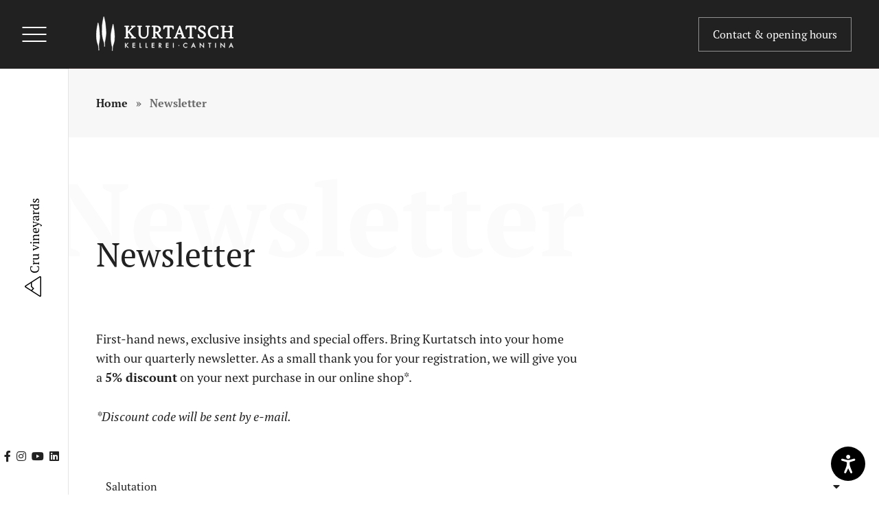

--- FILE ---
content_type: text/html; charset=utf-8
request_url: https://www.kellerei-kurtatsch.it/en/newsletter/
body_size: 15734
content:
<!DOCTYPE html><html lang="en" data-lang-id="3"><head> <meta charset="utf-8"> <meta http-equiv="X-UA-Compatible" content="IE=edge"> <meta name="viewport" content="width=device-width, initial-scale=1.0, maximum-scale=1"> <title>Newsletter / Kellerei Kurtatsch</title><meta name="description" content="Kellerei Kurtatsch Newsletter: News from our vineyards ✓ Exclusive insights ✓ Offers and events ✓ Stay updated on our wines and passion! Sign up now ►"><meta name="robots" content="index, follow"><link rel="alternate" hreflang="de" href="https://www.kellerei-kurtatsch.it/newsletter/" /><link rel="alternate" hreflang="it" href="https://www.kellerei-kurtatsch.it/it/newsletter/" /><link rel="alternate" hreflang="en" href="https://www.kellerei-kurtatsch.it/en/newsletter/" /><link rel="alternate" hreflang="x-default" href="https://www.kellerei-kurtatsch.it/newsletter/" /><link rel="canonical" href="https://www.kellerei-kurtatsch.it/en/newsletter/" /> <meta property="og:url" content="https://www.kellerei-kurtatsch.it/en/newsletter/"/> <meta property="og:title" content="Newsletter / Kellerei Kurtatsch"/> <meta property="og:description" content="Kellerei Kurtatsch Newsletter: News from our vineyards ✓ Exclusive insights ✓ Offers and events ✓ Stay updated on our wines and passion! Sign up now ►"/> <meta property="og:type" content="Article"/> <meta name="twitter:card" content="summary_large_image"/> <link rel="apple-touch-icon-precomposed" sizes="57x57" href="/resources/favicon/apple-touch-icon-57x57.png" /> <link rel="apple-touch-icon-precomposed" sizes="114x114" href="/resources/favicon/apple-touch-icon-114x114.png" /> <link rel="apple-touch-icon-precomposed" sizes="72x72" href="/resources/favicon/apple-touch-icon-72x72.png" /> <link rel="apple-touch-icon-precomposed" sizes="144x144" href="/resources/favicon/apple-touch-icon-144x144.png" /> <link rel="apple-touch-icon-precomposed" sizes="60x60" href="/resources/favicon/apple-touch-icon-60x60.png" /> <link rel="apple-touch-icon-precomposed" sizes="120x120" href="/resources/favicon/apple-touch-icon-120x120.png" /> <link rel="apple-touch-icon-precomposed" sizes="76x76" href="/resources/favicon/apple-touch-icon-76x76.png" /> <link rel="apple-touch-icon-precomposed" sizes="152x152" href="/resources/favicon/apple-touch-icon-152x152.png" /> <link rel="icon" type="image/png" href="/resources/favicon/favicon-196x196.png" sizes="196x196" /> <link rel="icon" type="image/png" href="/resources/favicon/favicon-96x96.png" sizes="96x96" /> <link rel="icon" type="image/png" href="/resources/favicon/favicon-32x32.png" sizes="32x32" /> <link rel="icon" type="image/png" href="/resources/favicon/favicon-16x16.png" sizes="16x16" /> <link rel="icon" type="image/png" href="/resources/favicon/favicon-128.png" sizes="128x128" /> <meta name="application-name" content="Kellerei Kurtatsch"/> <meta name="msapplication-TileColor" content="#FFFFFF" /> <meta name="msapplication-TileImage" content="/resources/favicon/mstile-144x144.png" /> <meta name="msapplication-square70x70logo" content="/resources/favicon/mstile-70x70.png" /> <meta name="msapplication-square150x150logo" content="/resources/favicon/mstile-150x150.png" /> <meta name="msapplication-wide310x150logo" content="/resources/favicon/mstile-310x150.png" /> <meta name="msapplication-square310x310logo" content="/resources/favicon/mstile-310x310.png" /> <meta name="geo.region" content="IT-BZ"/> <meta name="geo.placename" content="Kurtatsch"/> <meta name="geo.position" content="46.305283;11.219627"/> <meta name="ICBM" content="46.305283,11.219627"/> <meta name="msvalidate.01" content="B1742F21979A7D055E2E6C657B223FD0"/> <meta name="google-site-verification" content=""/> <link rel="stylesheet" href="/resources/dist/app.min1759765173.css" type="text/css" media="screen,print"/> <script>(function(w,d,s,l,i){w[l]=w[l]||[];w[l].push({'gtm.start': new Date().getTime(),event:'gtm.js'});var f=d.getElementsByTagName(s)[0], j=d.createElement(s),dl=l!='dataLayer'?'&l='+l:'';j.async=true;j.src= 'https://www.googletagmanager.com/gtm.js?id='+i+dl;f.parentNode.insertBefore(j,f); })(window,document,'script','dataLayer','GTM-PN6HM74'); </script> <script async src="https://www.googletagmanager.com/gtag/js?id=UA-90708292-1"></script> <script class="_iub_cs_activate-inline" type="text/plain" data-iub-purposes="1,2,3,4,5"> window.dataLayer = window.dataLayer || []; function gtag(){dataLayer.push(arguments);} gtag('js', new Date()); gtag('config', 'UA-90708292-1', {'anonymize_ip': true}); </script> <script class="_iub_cs_activate-inline" type="text/plain" data-iub-purposes="1,2,3,4,5"> !function(f,b,e,v,n,t,s) {if(f.fbq)return;n=f.fbq=function(){n.callMethod? n.callMethod.apply(n,arguments):n.queue.push(arguments)}; if(!f._fbq)f._fbq=n;n.push=n;n.loaded=!0;n.version='2.0'; n.queue=[];t=b.createElement(e);t.async=!0; t.src=v;s=b.getElementsByTagName(e)[0]; s.parentNode.insertBefore(t,s)}(window,document,'script', 'https://connect.facebook.net/en_US/fbevents.js'); fbq('init', '2622337407777224'); fbq('track', 'PageView'); </script> <noscript> <img height="1" width="1" class="_iub_cs_activate" data-suppressedsrc="https://www.facebook.com/tr?id=2622337407777224&ev=PageView&noscript=1" data-iub-purposes="1,2,3,4,5"/> </noscript> <script type="application/ld+json">[{"@context":"http:\/\/schema.org","@type":"Organization","image":"","url":"https:\/\/www.kellerei-kurtatsch.it\/","name":"Cantina Kurtatsch Soc. Agr. Coop.","sameAs":["https:\/\/www.facebook.com\/cantinakurtatsch","https:\/\/www.instagram.com\/cantinakurtatsch","https:\/\/www.youtube.com\/channel\/UC4vdEb0gQ9BHAm4OytawB2A","https:\/\/www.linkedin.com\/company\/cantina-kurtatsch\/"],"contactPoint":[{"@type":"ContactPoint","contactType":"customer support","telephone":"+39 0471 880 115"}]}]</script><script type="application/ld+json">[{"@context":"http:\/\/schema.org","@type":"LocalBusiness","@id":"https:\/\/www.kellerei-kurtatsch.it\/","url":"https:\/\/www.kellerei-kurtatsch.it\/","name":"Cantina Kurtatsch Soc. Agr. Coop.","image":["https:\/\/www.kellerei-kurtatsch.it\/images\/sitemap\/06_kellerei_cantina_kurtatsch_vinothek_enoteca_othmar_kiem.jpg?ts=1597059330","https:\/\/www.kellerei-kurtatsch.it\/images\/sitemap\/01_kellerei_cantina_kurtatsch_vinothek_entoeca_fassade_oskardariz.jpg?ts=1728476972"],"telephone":"+39 0471 880 115","address":{"streetAddress":"Strada del Vino 23","addressLocality":"Kurtatsch","addressRegion":"Alto Adige","addressProvince":"BZ","addressCountry":"IT","postalCode":"39040"},"geo":{"@type":"GeoCoordinates","latitude":"46.305283","longitude":"11.219627"}}]</script><script type="application/ld+json">[{"@context":"http:\/\/schema.org","@type":"BreadcrumbList","itemListElement":[{"@type":"ListItem","position":1,"item":{"@id":"https:\/\/www.kellerei-kurtatsch.it\/en\/newsletter\/","name":"Newsletter"}}]}]</script> <script type='text/javascript'> function iubendaLanguageSwitch() { var menuToggler = document.querySelector('.cookieBannerLanguageSwitch .cookieBannerLanguageToggler'); menuToggler.onclick = function() { this.parentElement.classList.toggle('menu-open'); }; }</script><script type="text/javascript">var _iub = _iub || [];_iub.csConfiguration = {"lang":"de","siteId": 1996146,"cookiePolicyId": 38583888,"invalidateConsentWithoutLog":true,"consentOnContinuedBrowsing":false,"perPurposeConsent":true,"ccpaAcknowledgeOnDisplay":true,"floatingPreferencesButtonDisplay":false,"enableCcpa":true,"enableLgpd":true,"countryDetection":true,"purposes":"1,2,3,4,5", "callback":{ "onReady":function(){iubendaLanguageSwitch() },onPreferenceExpressedOrNotNeeded: function (preference) { dataLayer.push({ iubenda_ccpa_opted_out: _iub.cs.api.isCcpaOptedOut() }); if (!preference) { dataLayer.push({ event: "iubenda_preference_not_needed" }); } else { if (preference.consent === true) { dataLayer.push({ event: "iubenda_consent_given" }); } else if (preference.consent === false) { dataLayer.push({ event: "iubenda_consent_rejected" }); } else if (preference.purposes) { for (var purposeId in preference.purposes) { if (preference.purposes[purposeId]) { dataLayer.push({ event: "iubenda_consent_given_purpose_" + purposeId }); } } } } } }, "banner":{ "closeButtonRejects":true,"brandBackgroundColor":"none","brandTextColor":"black","acceptButtonDisplay":true,"customizeButtonDisplay":true,"acceptButtonColor":"#0073CE","acceptButtonCaptionColor":"white","customizeButtonColor":"#DADADA","customizeButtonCaptionColor":"#4D4D4D","rejectButtonDisplay":true,"rejectButtonColor":"#0073CE","rejectButtonCaptionColor":"white","explicitWithdrawal":true,"position":"float-center","backgroundOverlay":true,"textColor":"black","backgroundColor":"white","html":"<div class=\"iubenda-cs-container\"> <div class=\"iubenda-cs-content\"> <div class=\"iubenda-cs-rationale\"> <div class=\"iubenda-banner-content iubenda-custom-content\" role=\"document\" tabindex=\"0\"> %{banner_content}</div> <div class=\"iubenda-cs-opt-group\"> <div class=\"iubenda-cs-opt-group-custom\"> <button class=\"iubenda-cs-customize-btn\" tabindex=\"0\" role=\"button\" aria-pressed=\"false\">Mehr erfahren und anpassen</button></div><div class=\"iubenda-cs-opt-group-consent\"><button class=\"iubenda-cs-reject-btn iubenda-cs-btn-primary\" tabindex=\"0\" role=\"button\" aria-pressed=\"false\">Ablehnen</button><button class=\"iubenda-cs-accept-btn iubenda-cs-btn-primary\" tabindex=\"0\" role=\"button\" aria-pressed=\"false\">Zustimmen</button></div></div> <div class=\"cookieBannerLanguageSwitch\"><div class=\"cookieBannerLanguageToggler\"><svg aria-hidden=\"true\" focusable=\"false\" data-prefix=\"fal\" data-icon=\"globe\" class=\"svg-inline--fa fa-globe fa-w-16\" role=\"img\" xmlns=\"http://www.w3.org/2000/svg\" viewBox=\"0 0 496 512\"><path fill=\"currentColor\" d=\"M248 8C111 8 0 119 0 256s111 248 248 248 248-111 248-248S385 8 248 8zm193.2 152h-82.5c-9-44.4-24.1-82.2-43.2-109.1 55 18.2 100.2 57.9 125.7 109.1zM336 256c0 22.9-1.6 44.2-4.3 64H164.3c-2.7-19.8-4.3-41.1-4.3-64s1.6-44.2 4.3-64h167.4c2.7 19.8 4.3 41.1 4.3 64zM248 40c26.9 0 61.4 44.1 78.1 120H169.9C186.6 84.1 221.1 40 248 40zm-67.5 10.9c-19 26.8-34.2 64.6-43.2 109.1H54.8c25.5-51.2 70.7-90.9 125.7-109.1zM32 256c0-22.3 3.4-43.8 9.7-64h90.5c-2.6 20.5-4.2 41.8-4.2 64s1.5 43.5 4.2 64H41.7c-6.3-20.2-9.7-41.7-9.7-64zm22.8 96h82.5c9 44.4 24.1 82.2 43.2 109.1-55-18.2-100.2-57.9-125.7-109.1zM248 472c-26.9 0-61.4-44.1-78.1-120h156.2c-16.7 75.9-51.2 120-78.1 120zm67.5-10.9c19-26.8 34.2-64.6 43.2-109.1h82.5c-25.5 51.2-70.7 90.9-125.7 109.1zM363.8 320c2.6-20.5 4.2-41.8 4.2-64s-1.5-43.5-4.2-64h90.5c6.3 20.2 9.7 41.7 9.7 64s-3.4 43.8-9.7 64h-90.5z\"></path></svg></div><div class=\"cookieBannerLanguageMenu\"><span class=\"active\">de</span><a href=\"https://www.kellerei-kurtatsch.it/it/newsletter/\">it</a><a href=\"https://www.kellerei-kurtatsch.it/en/newsletter/\">en</a></div></div></div></div></div>" }};</script><script type="text/javascript" src="//cdn.iubenda.com/cs/ccpa/stub.js"></script><script type="text/javascript" src="//cdn.iubenda.com/cs/iubenda_cs.js" charset="UTF-8" async></script> <script type="text/javascript">var _iub = _iub || {}; _iub.cons_instructions = _iub.cons_instructions || []; _iub.cons_instructions.push(["init", {api_key: "7ZZRoclry81JRinHUBspDQrFMUt95GOB"}]);</script> <script type="text/javascript" src="https://cdn.iubenda.com/cons/iubenda_cons.js" async></script></head><body class="loading "> <noscript><iframe src="https://www.googletagmanager.com/ns.html?id=GTM-PN6HM74" height="0" width="0" style="display:none;visibility:hidden"></iframe></noscript> <header id="header" class="site-header is-scrolled"> <button class="hamburger" type="button"> <span class="lines"></span></button><a href="https://www.kellerei-kurtatsch.it/en/" class="logo"> <img src="/resources/img/logo-kurtatsch.svg" alt=""></a><div class="buttons"> <button class="terroir-link"> <span class="label"> <i class="fal fa-mountain"></i> <span>Cru vineyards</span> </span> </button> </div><ul class="social menu"> <li class="facebook"> <a href="https://www.facebook.com/cantinakurtatsch" target="_blank" title="Facebook"> <i class="fab fa-facebook-f"></i> </a> </li> <li class="instagram"> <a href="https://www.instagram.com/cantinakurtatsch" target="_blank" title="Instagram"> <i class="fab fa-instagram"></i> </a> </li> <li class="youtube"> <a href="https://www.youtube.com/channel/UC4vdEb0gQ9BHAm4OytawB2A" target="_blank" title="Youtube"> <i class="fab fa-youtube"></i> </a> </li> <li class="linkedin"> <a href="https://www.linkedin.com/company/cantina-kurtatsch/" target="_blank" title="LinkedIn"> <i class="fab fa-linkedin"></i> </a> </li> </ul></header><div class="site-buttons is-scrolled"> <a href="https://www.kellerei-kurtatsch.it/en/" class="logo"> <img src="/resources/img/logo-kurtatsch-white.svg" alt=""> </a> <div class="button-navigation"> <a href="https://www.kellerei-kurtatsch.it/en/contact/" class="button hollow">Contact & opening hours</a> </div></div><div id="vineyards-map-overlay" class="vineyards-map-overlay"> <div id="vineyards-map-container" class="vineyards-map-container"> <div class="drag-hint"> <i class="fal fa-arrows"></i> <span class="show-for-large">Hold down the left mouse button and move left/right to explore <br />
the terroir - click on the names to display the vineyards</span> <span class="hide-for-large">Swipe left/right & tap the <br />
dots to display the vineyards</span> </div> <div id="map-panel-3" class="map-panel "> <button class="close-button" type="button"> <i class="fal fa-times"></i> </button> <a class="image playable" data-fancybox href="https://youtu.be/pzrT7zSWLFk"> <span class="play-button"></span> <img src="https://www.kellerei-kurtatsch.it/images/image_tiny/lage_zona_cru_penon.jpg?ts=1598450902" alt="lage_zona_cru_penon.jpg" title="Cru Penon ©Florian Andergassen" width="320" height="240" /> </a> <div class="description"> <div class="heading-container"> <h3 class="heading"> Penon </h3> <div class="altitude"> 450 - 700 M </div> </div> <div class="text"> The spectacularly located district of Penon, with altitudes ranging between 450 and 700 meters, is characterized by cooling nighttime katabatic winds. The slopes face the east. This causes substantial ... </div> <a class="product-link" href="https://www.kellerei-kurtatsch.it/en/wines/penon-3/"> Discover the Pinot Grigio PENÓNER </a> <div class="buttons"> <a href="https://www.kellerei-kurtatsch.it/en/terroir/#vineyard-3" class="more-button button hollow white" data-kreatif-anchor="href" data-offset="80,130,200"> Read more </a> </div> </div> </div> <div id="map-panel-2" class="map-panel "> <button class="close-button" type="button"> <i class="fal fa-times"></i> </button> <a class="image playable" data-fancybox href="https://youtu.be/aRsEbl8KWZk"> <span class="play-button"></span> <img src="https://www.kellerei-kurtatsch.it/images/image_tiny/lage_zona_cru_hofstatt.jpg?ts=1598450914" alt="lage_zona_cru_hofstatt.jpg" title="Cru Penon-Hofstatt ©Florian Andergassen" width="320" height="240" /> </a> <div class="description"> <div class="heading-container"> <h3 class="heading"> Penon-Hofstatt </h3> <div class="altitude"> 500 - 650 M </div> </div> <div class="text"> The hamlet of Hofstatt lies above the village of Kurtatsch. Cooling fall winds in the evening provide for great temperature swings between day and night and create an ideal, breezy microclimate. The ... </div> <a class="product-link" href="https://www.kellerei-kurtatsch.it/en/wines/penon-hofstatt-1/"> Discover the Pinot Bianco HOFSTATT </a> <div class="buttons"> <a href="https://www.kellerei-kurtatsch.it/en/terroir/#vineyard-2" class="more-button button hollow white" data-kreatif-anchor="href" data-offset="80,130,200"> Read more </a> </div> </div> </div> <div id="map-panel-1" class="map-panel "> <button class="close-button" type="button"> <i class="fal fa-times"></i> </button> <a class="image playable" data-fancybox href="https://youtu.be/aaWYQw_xXOI"> <span class="play-button"></span> <img src="https://www.kellerei-kurtatsch.it/images/image_tiny/lage_zona_cru_graun.jpg?ts=1598450889" alt="lage_zona_cru_graun.jpg" title="Cru Graun ©Florian Andergassen" width="320" height="240" /> </a> <div class="description"> <div class="heading-container"> <h3 class="heading"> Graun </h3> <div class="altitude"> 800 - 900 M </div> </div> <div class="text"> This picturesque high plateau crowning the dolomite cliffs above Kurtatsch is among the highest winegrowing locations in Alto Adige. Its elevation and the southeast facing vineyards result in some of ... </div> <a class="product-link" href="https://www.kellerei-kurtatsch.it/en/wines/graun-2/"> Discover the Müller Thurgau GRAUN </a> <div class="buttons"> <a href="https://www.kellerei-kurtatsch.it/en/terroir/#vineyard-1" class="more-button button hollow white" data-kreatif-anchor="href" data-offset="80,130,200"> Read more </a> </div> </div> </div> <div id="map-panel-5" class="map-panel "> <button class="close-button" type="button"> <i class="fal fa-times"></i> </button> <a class="image playable" data-fancybox href="https://youtu.be/VT_86IPJ1QE"> <span class="play-button"></span> <img src="https://www.kellerei-kurtatsch.it/images/image_tiny/lage_zona_cru_brenntal.jpg?ts=1598451235" alt="lage_zona_cru_brenntal.jpg" title="Cru Brenntal ©Florian Andergassen" width="320" height="240" /> </a> <div class="description"> <div class="heading-container"> <h3 class="heading"> Brenntal </h3> <div class="altitude"> 220 - 300 M </div> </div> <div class="text"> The Brenntal location north of the village of Kurtatsch belongs among the warmest locations (up to 40°C/104°F) in Alto Adige. The vines on these steep slopes with its intensive sunshine grow ... </div> <a class="product-link" href="https://www.kellerei-kurtatsch.it/en/wines/brenntal-15/"> Discover the Merlot Riserva BRENNTAL </a> <div class="buttons"> <a href="https://www.kellerei-kurtatsch.it/en/terroir/#vineyard-5" class="more-button button hollow white" data-kreatif-anchor="href" data-offset="80,130,200"> Read more </a> </div> </div> </div> <div id="map-panel-7" class="map-panel "> <button class="close-button" type="button"> <i class="fal fa-times"></i> </button> <a class="image playable" data-fancybox href="https://youtu.be/nO1T4MGn2Yg"> <span class="play-button"></span> <img src="https://www.kellerei-kurtatsch.it/images/image_tiny/lage_zona_cru_kofl.jpg?ts=1598450877" alt="lage_zona_cru_kofl.jpg" title="Cru Penon-Kofl ©Florian Andergassen" width="320" height="240" /> </a> <div class="description"> <div class="heading-container"> <h3 class="heading"> Penon-Kofl </h3> <div class="altitude"> 450 - 600 M </div> </div> <div class="text"> Kofl, in the Alpine area of German-speakers, means "mountain knoll". The proximity of these steep slopes to the westerly mountain range guarantees an early sunset. The evening fall winds provide for ... </div> <a class="product-link" href="https://www.kellerei-kurtatsch.it/en/wines/penon-3/"> Discover the Sauvignon KOFL </a> <div class="buttons"> <a href="https://www.kellerei-kurtatsch.it/en/terroir/#vineyard-7" class="more-button button hollow white" data-kreatif-anchor="href" data-offset="80,130,200"> Read more </a> </div> </div> </div> <div id="map-panel-4" class="map-panel "> <button class="close-button" type="button"> <i class="fal fa-times"></i> </button> <a class="image playable" data-fancybox href="https://youtu.be/HlPFGiNwoVY"> <span class="play-button"></span> <img src="https://www.kellerei-kurtatsch.it/images/image_tiny/lage_zona_cru_mazon.jpg?ts=1598451117" alt="lage_zona_cru_mazon.jpg" title="Cru Mazon ©Agostino Fuscaldo" width="320" height="240" /> </a> <div class="description"> <div class="heading-container"> <h3 class="heading"> Mazon </h3> <div class="altitude"> 350 - 450 M </div> </div> <div class="text"> The Mazon location is one of the best-known Pinot noir locations in Italy and occupies a plateau across the valley from Kurtatsch. Here, our demanding Pinot noir vines grow on sandy, loamy ... </div> <a class="product-link" href="https://www.kellerei-kurtatsch.it/en/wines/mazon-11/"> Discover the Pinot Nero Riserva MAZON </a> <div class="buttons"> <a href="https://www.kellerei-kurtatsch.it/en/terroir/#vineyard-4" class="more-button button hollow white" data-kreatif-anchor="href" data-offset="80,130,200"> Read more </a> </div> </div> </div> <div id="map-panel-6" class="map-panel "> <button class="close-button" type="button"> <i class="fal fa-times"></i> </button> <a class="image playable" data-fancybox href="https://youtu.be/_27STg5j3AQ"> <span class="play-button"></span> <img src="https://www.kellerei-kurtatsch.it/images/image_tiny/lage_zona_cru_glen.jpg?ts=1598451103" alt="lage_zona_cru_glen.jpg" title="Cru Glen ©Agostino Fuscaldo" width="320" height="240" /> </a> <div class="description"> <div class="heading-container"> <h3 class="heading"> Glen </h3> <div class="altitude"> 450 - 650 M </div> </div> <div class="text"> Not far from the Mazon vineyards is our second Pinot noir location, somewhat higher in altitude. While the soil characteristics of the two locations are similar, the location of Glen has somewhat ... </div> <a class="product-link" href="https://www.kellerei-kurtatsch.it/en/wines/glen-10/"> Discover the Pinot Nero Riserva GLEN </a> <div class="buttons"> <a href="https://www.kellerei-kurtatsch.it/en/terroir/#vineyard-6" class="more-button button hollow white" data-kreatif-anchor="href" data-offset="80,130,200"> Read more </a> </div> </div> </div> <div id="vineyards-map" class="vineyards-map"></div> <button type="button" class="close-overlay"> <i class="fal fa-times"></i> </button></div></div><nav id="main-navigation" class="main-navigation"> <div class="main-navigation-top"> <div class="menu-container"> <ul class="main-menu menu vertical"> <li class=""> <a href="https://www.kellerei-kurtatsch.it/en/">Home</a> </li> <li class=""> <a href="https://www.kellerei-kurtatsch.it/en/wines/" target="_self">Wines</a> <button class="submenu-toggle" type="button"> <i class="fal fa-angle-down"></i> </button> <ul class="submenu vertical menu"> <li class=""> <a href="https://www.kellerei-kurtatsch.it/en/tres/"> <span>TRES</span> </a> </li> <li> <a href="https://www.kellerei-kurtatsch.it/en/wines/#-section-258" data-offset="80,130,90"> TERROIR Line </a> </li> <li> <a href="https://www.kellerei-kurtatsch.it/en/wines/#-section-259" data-offset="80,130,90"> SELECTION Line </a> </li> <li> <a href="https://www.kellerei-kurtatsch.it/en/wines/#-section-415" data-offset="80,130,90"> Flein </a> </li> </ul> </li> <li class=""> <a href="https://www.kellerei-kurtatsch.it/en/terroir/" target="_self">Terroir</a> <button class="submenu-toggle" type="button"> <i class="fal fa-angle-down"></i> </button> <ul class="submenu vertical menu"> <li> <a href="https://www.kellerei-kurtatsch.it/en/terroir/#-section-262" data-offset="80,130,90"> Terroir </a> </li> <li> <a href="https://www.kellerei-kurtatsch.it/en/terroir/#-section-264" data-offset="80,130,90"> Characteristics </a> </li> <li> <a href="https://www.kellerei-kurtatsch.it/en/terroir/#-section-265" data-offset="80,130,90"> Vineyards </a> </li> </ul> </li> <li class=""> <a href="https://www.kellerei-kurtatsch.it/en/we/" target="_self">We</a> <button class="submenu-toggle" type="button"> <i class="fal fa-angle-down"></i> </button> <ul class="submenu vertical menu"> <li> <a href="https://www.kellerei-kurtatsch.it/en/we/#-section-271" data-offset="80,130,90"> Our team </a> </li> <li> <a href="https://www.kellerei-kurtatsch.it/en/we/#-section-280" data-offset="80,130,90"> Our history </a> </li> <li> <a href="https://www.kellerei-kurtatsch.it/en/we/#-section-274" data-offset="80,130,90"> Wine Shop </a> </li> <li> <a href="https://www.kellerei-kurtatsch.it/en/we/#-section-490" data-offset="80,130,90"> Cortaccia Rossa </a> </li> </ul> </li> <li class=""> <a href="https://www.kellerei-kurtatsch.it/en/news-awards/" target="_self">News & Awards</a> </li> <li class=""> <a href="https://www.kellerei-kurtatsch.it/en/wineexpedition/" target="_self">Wineexpedition</a> <button class="submenu-toggle" type="button"> <i class="fal fa-angle-down"></i> </button> <ul class="submenu vertical menu"> <li> <a href="https://www.kellerei-kurtatsch.it/en/wineexpedition/#-section-526" data-offset="80,130,90"> Procedure </a> </li> <li> <a href="https://www.kellerei-kurtatsch.it/en/wineexpedition/#-section-524" data-offset="80,130,90"> Cuisine </a> </li> <li> <a href="https://www.kellerei-kurtatsch.it/en/wineexpedition/#-section-287" data-offset="80,130,90"> Facts & dates </a> </li> </ul> </li> <li class=""> <a href="https://www.kellerei-kurtatsch.it/en/shop/" target="_self">Shop</a> </li> </ul> </div> <div class="address-container"> <div class="contact"> <strong>Cantina Kurtatsch Soc. Agr. Coop.</strong><br> Strada del Vino 23 <br> 39040 Kurtatsch (BZ) <br> Alto Adige - Italy <br> <br> Tel. Office: <a href="tel:+390471880115"> +39 0471 880 115 </a> <br> Tel. Wine Shop: <a href="tel:+390471881496"> +39 0471 881 496 </a><br> <a class="email" href="javascript:decryptUnicorn(vasb|xryyrerv-xhegngfpu.vg)"> info<span class=unicorn><span>_at_</span></span>kellerei-kurtatsch.it </a> <br> VAT: 00122150212 </div> <div class="opening-hours"> <p><strong>Opening hours<br /></strong>Monday - Friday: 09.00 am - 06.00 pm<br />Saturday: 09.00 am - 02.00 pm*</p><p>Sunday: closed<em></em></p> <p><br /><em><strong>*07.02., 14.02. &amp; 21.02.2026:</strong> 09.00 am - 05.00 pm</em><br /><br /><strong>19.-23.01.2026:</strong> closed<br /><br /><strong>17.02.2026:</strong> 09.00 am - 02.00 pm</p> </div> </div></div><div class="main-navigation-bottom"> <ul class="bottom-menu menu"> <li class=""> <a href="https://www.kellerei-kurtatsch.it/en/download/">Download</a> </li> <li class=""> <a href="https://www.kellerei-kurtatsch.it/en/general-terms-conditions/">General Terms & Conditions</a> </li> <li class=""> <a href="https://www.kellerei-kurtatsch.it/en/impressum/">Impressum</a> </li> <li class=""> <a href="https://www.kellerei-kurtatsch.it/en/privacy/">Privacy</a> </li> <li> <a href="https://kurtatsch.portal.kellereien.it/de/" target="_blank">  </a> </li> </ul> <ul class="languages menu"> <li> <a href="https://www.kellerei-kurtatsch.it/newsletter/">de</a> </li> <li> <a href="https://www.kellerei-kurtatsch.it/it/newsletter/">it</a> </li> <li class="active">en</li> </ul></div><div class="social-mobile-menu-container"> <ul class="social menu"> <li class="facebook"> <a href="https://www.facebook.com/cantinakurtatsch" target="_blank" title="Facebook"> <i class="fab fa-facebook-f"></i> </a> </li> <li class="instagram"> <a href="https://www.instagram.com/cantinakurtatsch" target="_blank" title="Instagram"> <i class="fab fa-instagram"></i> </a> </li> <li class="youtube"> <a href="https://www.youtube.com/channel/UC4vdEb0gQ9BHAm4OytawB2A" target="_blank" title="Youtube"> <i class="fab fa-youtube"></i> </a> </li> <li class="linkedin"> <a href="https://www.linkedin.com/company/cantina-kurtatsch/" target="_blank" title="LinkedIn"> <i class="fab fa-linkedin"></i> </a> </li> </ul></div></nav><main id="main" class="site-main "> <div class="section-wrapper breadcrumb-section fluid"> <div class="grid-container fluid"> <ul class="breadcrumbs"> <li class="level-1"> <a href="https://www.kellerei-kurtatsch.it/en/">Home</a> </li> <li class="level-2"> <span>Newsletter</span> </li> </ul> </div> </div> <div class="module-wrapper mod-1 " > <div class="section-wrapper text-shadow-section full "> <div class="grid-container full"> <div class="grid-x"> <div class="cell medium-8 xxlarge-8"> <div class="text-container"> <header class="heading-container shadow-heading-container"> <h2 class="heading large">Newsletter</h2> <h2 class="heading small">Newsletter</h2> </header> <div class="text"> <p>First-hand news, exclusive insights and special offers. Bring Kurtatsch into your home with our quarterly newsletter. As a small thank you for your registration, we will give you a <strong>5% discount</strong> on your next purchase in our online shop*.</p><p><em>*Discount code will be sent by e-mail.</em></p> </div> </div> </div> </div> </div></div></div><div class="module-wrapper mod-26 margin-large-bottom" > <div class="section-wrapper newsletter-section " id="sib-section"> <div class="grid-container"> <link rel="stylesheet" href="https://sibforms.com/forms/end-form/build/sib-styles.css"> <div class="sib-form"> <div id="sib-form-container" class="sib-form-container"> <div id="error-message" class="sib-form-message-panel"> <div class="sib-form-message-panel__text sib-form-message-panel__text--center"> <svg viewBox="0 0 512 512" class="sib-icon sib-notification__icon"> <path d="M256 40c118.621 0 216 96.075 216 216 0 119.291-96.61 216-216 216-119.244 0-216-96.562-216-216 0-119.203 96.602-216 216-216m0-32C119.043 8 8 119.083 8 256c0 136.997 111.043 248 248 248s248-111.003 248-248C504 119.083 392.957 8 256 8zm-11.49 120h22.979c6.823 0 12.274 5.682 11.99 12.5l-7 168c-.268 6.428-5.556 11.5-11.99 11.5h-8.979c-6.433 0-11.722-5.073-11.99-11.5l-7-168c-.283-6.818 5.167-12.5 11.99-12.5zM256 340c-15.464 0-28 12.536-28 28s12.536 28 28 28 28-12.536 28-28-12.536-28-28-28z" /> </svg> <span class="sib-form-message-panel__inner-text">There was a registration error</span> </div> </div> <div></div> <div id="success-message" class="sib-form-message-panel"> <div class="sib-form-message-panel__text sib-form-message-panel__text--center"> <svg viewBox="0 0 512 512" class="sib-icon sib-notification__icon"> <path d="M256 8C119.033 8 8 119.033 8 256s111.033 248 248 248 248-111.033 248-248S392.967 8 256 8zm0 464c-118.664 0-216-96.055-216-216 0-118.663 96.055-216 216-216 118.664 0 216 96.055 216 216 0 118.663-96.055 216-216 216zm141.63-274.961L217.15 376.071c-4.705 4.667-12.303 4.637-16.97-.068l-85.878-86.572c-4.667-4.705-4.637-12.303.068-16.97l8.52-8.451c4.705-4.667 12.303-4.637 16.97.068l68.976 69.533 163.441-162.13c4.705-4.667 12.303-4.637 16.97.068l8.451 8.52c4.668 4.705 4.637 12.303-.068 16.97z" /> </svg> <span class="sib-form-message-panel__inner-text">###sib.success###</span> </div> </div> <div></div> <div id="sib-container" class="sib-container--large sib-container--vertical"> <form id="sib-form" method="POST" action="https://f443a50e.sibforms.com/serve/[base64]" data-type="subscription"> <div class=" "> <div class="cell large-2"> <div class="sib-select sib-form-block"> <div class="form__entry entry_block"> <div class="form__label-row "> <div class="entry__field"> <select class="input" id="ANREDE" name="ANREDE"> <option value="" disabled selected hidden>Salutation </option> <option class="sib-menu__item" value="5"> Mr. </option> <option class="sib-menu__item" value="6"> Ms. </option> </select> <i class="fas fa-caret-down"></i> </div> </div> <label class="entry__error entry__error--primary"> </label> </div> </div> </div> <div class="cell large-3 medium-6"> <div class="sib-input sib-form-block"> <div class="form__entry entry_block"> <div class="form__label-row"> <div class="entry__field"> <input class="input" maxlength="200" type="text" id="VORNAME" name="VORNAME" autocomplete="off" placeholder="Firstname"/> </div> </div> <label class="entry__error entry__error--primary"> </label> </div> </div> </div> <div class="cell large-3 medium-6"> <div class="sib-input sib-form-block"> <div class="form__entry entry_block"> <div class="form__label-row "> <div class="entry__field"> <input class="input" maxlength="200" type="text" id="NACHNAME" name="NACHNAME" autocomplete="off" placeholder="Last name"/> </div> </div> <label class="entry__error entry__error--primary"></label> </div> </div> </div> <div class="cell large-4"> <div class="sib-input sib-form-block"> <div class="form__entry entry_block"> <div class="form__label-row "> <div class="entry__field"> <input class="input" type="text" id="EMAIL" name="EMAIL" autocomplete="off" value="" placeholder="E-mail address" data-required="true" required/> </div> </div> <label class="entry__error entry__error--primary"> </label> </div> </div> </div> </div> <div class="g-recaptcha" data-sitekey="6LfjgaUZAAAAAKfB1i03q0Kdd5PMaX40HuDThfcy" data-callback="invisibleCaptchaCallback" data-size="invisible" onclick="executeCaptcha"></div> <div class="sib-optin sib-form-block" data-required="true"> <div class="form__entry entry_mcq"> <div class="form__label-row "> <div class="custom-sib-checkbox entry__choice"> <label> <input type="checkbox" class="input_replaced" value="1" id="OPT_IN" name="OPT_IN" required/> <span class="checkbox"></span> I accept the <a href="https://www.kellerei-kurtatsch.it/en/privacy/" target="_blank">Privacy Policy</a> </label> </div> </div> <label class="entry__error entry__error--primary"> </label> </div> </div> <div class="sib-form-block"> <button class="sib-form-block__button sib-form-block__button-with-loader" form="sib-form" type="submit"> <svg class="icon clickable__icon progress-indicator__icon sib-hide-loader-icon" viewBox="0 0 512 512"> <path d="M460.116 373.846l-20.823-12.022c-5.541-3.199-7.54-10.159-4.663-15.874 30.137-59.886 28.343-131.652-5.386-189.946-33.641-58.394-94.896-95.833-161.827-99.676C261.028 55.961 256 50.751 256 44.352V20.309c0-6.904 5.808-12.337 12.703-11.982 83.556 4.306 160.163 50.864 202.11 123.677 42.063 72.696 44.079 162.316 6.031 236.832-3.14 6.148-10.75 8.461-16.728 5.01z" /> </svg> <span><i class="fal fa-paper-plane"></i> subscribe to our newsletter</span> </button> </div> <input type="text" name="email_address_check" value="" class="input--hidden"> <input type="hidden" name="locale" value="en"> </form> </div> </div> </div> <script> window.REQUIRED_CODE_ERROR_MESSAGE = '###sib.required_code_error###'; window.EMAIL_INVALID_MESSAGE = window.SMS_INVALID_MESSAGE = "The information entered is not valid. Please check the field format and try again."; window.REQUIRED_ERROR_MESSAGE = "This field cannot be empty.. "; window.GENERIC_INVALID_MESSAGE = "The information entered is not valid. Please check the field format and try again."; window.translation = { common: { selectedList: '{quantity} ###sib.lists_selected###', selectedLists: '{quantity} ###sib.lists_selected###' } }; var AUTOHIDE = Boolean(1); </script> <script src="https://sibforms.com/forms/end-form/build/main.js"></script> <script src="https://www.google.com/recaptcha/api.js?hl=en"></script> </div></div></div> <div class="module-wrapper mod-11 " > <div class="section-wrapper news-preview-section padding-top padding-large-bottom background-primary"> <div class="grid-container"> <div class="grid-x grid-margin-x"> <div class="cell large-4"> <div class="text-container"> <h2 class="heading tiny uppercase">Aktuelles</h2> <h2 class="heading large">News &amp; Awards</h2> <a class="link white" href="https://www.kellerei-kurtatsch.it/en/news-awards/">  </a> </div> </div> <div class="cell large-8"> <div class="news-list"> <a class="news-list-item" href="https://www.kellerei-kurtatsch.it/en/news-awards/ventis-fluvia-new-names-clearer-focus-132/" > <div class="date"> 19. January </div> <div class="title"> VENTIS & FLUVIA: New Names, Clearer Focus </div> <div class="arrow"> <i class="fal fa-long-arrow-right"></i> </div></a><a class="news-list-item" href="https://www.kellerei-kurtatsch.it/en/news-awards/vintage-2025-balance-precision-and-thoughtful-decisions-131/" > <div class="date"> 14. January </div> <div class="title"> Vintage 2025: Balance, Precision, and Thoughtful Decisions </div> <div class="arrow"> <i class="fal fa-long-arrow-right"></i> </div></a><a class="news-list-item" href="https://www.kellerei-kurtatsch.it/en/news-awards/wineparis-prowein-vinitaly-wine-fairs-2026-130/" > <div class="date"> 13. January </div> <div class="title"> WineParis, ProWein & Vinitaly: wine fairs 2026 </div> <div class="arrow"> <i class="fal fa-long-arrow-right"></i> </div></a> </div> </div> </div> </div></div></div></main><footer id="footer" class="site-footer section-wrapper"> <div class="grid-container"> <a href="https://www.kellerei-kurtatsch.it/en/" class="footer-logo"> <img src="/resources/img/logo-kurtatsch.svg" alt=""> </a> <div class="footer-top grid-x grid-margin-x"> <div class="cell large-3 medium-6"> <div class="footer-box"> <strong>Cantina Kurtatsch Soc. Agr. Coop.</strong><br> Strada del Vino 23 <br> 39040 Kurtatsch - Alto Adige </div> </div> <div class="cell large-3 medium-6"> <div class="footer-box"> Tel. Office: <a href="tel:+390471880115"> +39 0471 880 115 </a><br> Tel. Wine Shop: <a href="tel:+390471881496"> +39 0471 881 496 </a><br> <a href="javascript:decryptUnicorn(vasb|xryyrerv-xhegngfpu.vg)"> info<span class=unicorn><span>_at_</span></span>kellerei-kurtatsch.it </a> <br> VAT: 00122150212 </div> </div> <div class="cell large-3 medium-6"> <div class="footer-box opening-hours"> <p><strong>Opening hours<br /></strong>Monday - Friday: 09.00 am - 06.00 pm<br />Saturday: 09.00 am - 02.00 pm*</p><p>Sunday: closed<em></em></p> </div> </div> <div class="cell large-3 medium-6"> <div class="footer-box opening-hours"> <p><br /><em><strong>*07.02., 14.02. &amp; 21.02.2026:</strong> 09.00 am - 05.00 pm</em><br /><br /><strong>19.-23.01.2026:</strong> closed<br /><br /><strong>17.02.2026:</strong> 09.00 am - 02.00 pm</p> </div> </div> </div> <ul class="footer-menu menu"> <li class=""> <a href="https://www.kellerei-kurtatsch.it/en/">Home</a> </li> <li class=""> <a href="https://www.kellerei-kurtatsch.it/en/contact/">Contact</a> </li> <li class=""> <a href="https://www.kellerei-kurtatsch.it/en/download/">Download</a> </li> <li class=""> <a href="https://www.kellerei-kurtatsch.it/en/general-terms-conditions/">General Terms & Conditions</a> </li> <li class=""> <a href="https://www.kellerei-kurtatsch.it/en/impressum/">Impressum</a> </li> <li class=""> <a href="https://www.kellerei-kurtatsch.it/en/privacy/">Privacy</a> </li> <li> <a class="iubenda-cs-preferences-link" href="javascript:;">Cookies</a> </li> <li> <a href="https://kurtatsch.portal.kellereien.it/de/" target="_blank">  </a> </li> <button class="scroll-top" type="button" data-kreatif-anchor="#main"> Go to top <i class="fas fa-arrow-from-top"></i> </button> </ul> <div class="footer-bottom grid-x grid-margin-x"> <div class="cell large-4 medium-6"> <div class="copyright"> Copyright ©2020 <strong>Cantina Kurtatsch Soc. Agr. Coop.</strong> </div> <div class="credits"> Produced by <a href="https://www.kreatif.it/" target="_blank">Kreatif</a> </div> </div> <div class="cell large-4 medium-6"> <div class="logo-eu-cfa"> <img src="/resources/img/logos/logo-eu-cfa.svg" alt="EU"> </div> </div> <div class="cell large-4 medium-6"> <div class="partner-logos"> <div class="partner-logo"> <img src="/resources/img/logos/Logotype_vertical_off-white.svg" alt="Logo Suedtiroler Unterland"> </div> <div class="partner-logo"> <img src="/resources/img/logos/logo-suedtirol-wein.svg" alt="Logo Südtirol Wein"> </div> <div class="partner-logo logo-visa"> <img src="/resources/img/logos/logo-visa.svg" alt="Logo Visa"> </div> <div class="partner-logo logo-paypal"> <img src="/resources/img/logos/logo-paypal.svg" alt="Logo Paypal"> </div> </div> </div> </div></div></footer> <script src="https://www.google.com/recaptcha/api.js?&render=6LfjgaUZAAAAAKfB1i03q0Kdd5PMaX40HuDThfcy" async></script><div class="offcanvas-cart"> <div class="offcanvas-cart-inner"> <button class="offcanvas-cart-continue-shopping" type="button" onclick="Simpleshop.closeOffcanvasCart();"> Shopping Cart <span class="icon-close"></span> </button> <div data-cart-container> <div class="margin-large-bottom margin-top"> <p class="text-center">There are no articles in the shopping bag</p></div> </div> </div></div><script>var rex = {"simpleshop":{"ajax_url":".\/index.php"},"debug":1,"base_url":"\/","project":{"ajax_url":"\/index.php","iconpath":"\/resources\/img\/mapbox\/","mapbox_key":"pk.eyJ1IjoiY2FudGluYWt1cnRhdHNjaCIsImEiOiJja2JybG14NHcwMnI1MnRwbmI1amZvbXZ4In0.9CLSH_tyQWCWyspysKpBgw","labels":{"enable_geolocation_tracking":"In order to be able to determine your location you must activate the location services. Then reload the page."}},"currentPath":"https:\/\/www.kellerei-kurtatsch.it\/en\/newsletter\/","currentUrl":"https:\/\/www.kellerei-kurtatsch.it\/en\/newsletter\/","cookieBarSettings":{"langCode":"en","fallbackLangCode":"en","cookiePageURL":"https:\/\/www.kellerei-kurtatsch.it\/en\/privacy\/"},"vineyards":[{"id":"3","name_1":"Penon","description_1":"<p>Der spektakul&auml;r gelegene Ortsteil Penon und die gleichnamige Lage auf 450 bis 700m Meeresh&ouml;he sind von abendlichen, k&uuml;hlen Fallwinden gepr&auml;gt. Die Weinberge in Hanglage sind nach Osten ausgerichtet. Durch die daraus resultierenden charakteristischen Temperaturunterschiede zwischen Tag und Nacht&nbsp; und die durchl&auml;ssigen, kalkhaltigen Dolomitb&ouml;den sind die Weinberge der Lage Penon ideal f&uuml;r die die Produktion eines Pinot Grigios mit lebendigem S&auml;ureger&uuml;st.<\/p>","product_text_1":"Den Pinot Grigio PEN\u00d3NER entdecken","name_2":"Penon","description_2":"<p>La frazione di Penone, situata in modo spettacolare ad un&rsquo;altitudine tra 450 e 700 m sul livello del mare, &egrave; caratterizzata da rinfrescanti venti discendenti serali. I vigneti in pendenza sono esposti verso est. Grazie alle conseguenti escursioni termiche caratteristiche tra giorno e notte e ai terreni permeabili e calcarei di dolomite, i vigneti della zona di Penon sono ideali per la produzione di un Pinot Grigio dalla vivace struttura acida.<\/p>","product_text_2":"Scoprire il Pinot Grigio PEN\u00d3NER","name_3":"Penon","description_3":"<p>The spectacularly located district of Penon, with altitudes ranging between 450 and 700 meters, is characterized by cooling nighttime katabatic winds. The slopes face the east. This causes substantial temperature differences between day and night, which together with the permeable, chalky dolomite soil yield a distinctive Pinot Grigio with an exceedingly lively acidity structure.<\/p>","product_text_3":"Discover the Pinot Grigio PEN\u00d3NER","test":"","key":"penon","wine_type":"white","product":"3","altitude_min":"450","altitude_max":"700","images":"lage_zona_cru_penon.jpg","youtube":"https:\/\/youtu.be\/pzrT7zSWLFk","terroir_map":"penon.svg","status":"1","prio":"6","createdate":"2020-05-07 12:47:38","updatedate":"2021-02-23 15:31:02","lat":"-2225","lon":"1121","mapsize":"50","position":"left","overlaypos_top":"-2130","overlaypos_bottom":"-2400","overlaypos_left":"618","overlaypos_right":"1985","name":"Penon"},{"id":"2","name_1":"Penon-Hofstatt","description_1":"<p>Der Weiler Hofstatt liegt oberhalb des Dorfes Kurtatsch. K&uuml;hlende abendliche Fallwinde sorgen f&uuml;r gro&szlig;e Temperaturunterschiede zwischen Tag und Nacht und schaffen ein ideales, luftiges Mikroklima. Das reichhaltige mineralische Gef&uuml;ge aus Dolomit, Quarz, Glimmer und Tonmineralen ist noch an vielen alten Haus- bzw. Trockenmauern des Weilers erkennbar und bildet zusammen mit den klimatischen Voraussetzungen ein ideales Umfeld f&uuml;r den Anbau des Wei&szlig;burgunders.<\/p>","product_text_1":"Den Wei\u00dfburgunder HOFSTATT entdecken","name_2":"Penon-Hofstatt","description_2":"<p>La frazione Hofstatt si trova sopra il paese di Cortaccia. Rinfrescanti venti discendenti serali comportano notevoli differenze di temperatura tra giorno e notte e creano un microclima ideale e ventilato. La ricca struttura minerale di dolomite, quarzo, mica e minerali argillosi &egrave; ancora visibile in molte muri di vecchie case o nei muretti a secco dell&rsquo;abitato e, insieme alle condizioni climatiche, forma un ambiente ideale per la coltivazione del Pinot Bianco.<\/p>","product_text_2":"Scoprire il Pinot Bianco HOFSTATT","name_3":"Penon-Hofstatt","description_3":"<p>The hamlet of Hofstatt lies above the village of Kurtatsch. Cooling fall winds in the evening provide for great temperature swings between day and night and create an ideal, breezy microclimate. The mineral-rich structure of dolomite, quartz, mica and clay minerals is still visible in house or dry masonry walls in this hamlet and forms, together with the climatic conditions, an ideal environment for growing Pinot Blanc.<\/p>","product_text_3":"Discover the Pinot Bianco HOFSTATT","test":"","key":"penon-hofstatt","wine_type":"white","product":"1","altitude_min":"500","altitude_max":"650","images":"lage_zona_cru_hofstatt.jpg","youtube":"https:\/\/youtu.be\/aRsEbl8KWZk","terroir_map":"hofstatt.svg","status":"1","prio":"5","createdate":"2020-05-07 12:46:33","updatedate":"2021-02-23 15:30:53","lat":"-2275","lon":"2335","mapsize":"150","position":"left","overlaypos_top":"-2140","overlaypos_bottom":"-2415","overlaypos_left":"1983","overlaypos_right":"2828","name":"Penon-Hofstatt"},{"id":"1","name_1":"Graun","description_1":"<p>Das malerische Hochplateau, welches auf Dolomit-Felsw&auml;nden oberhalb von Kurtatsch thront, z&auml;hlt zu den h&ouml;chsten Weinbaugebieten S&uuml;dtirols. Aufgrund der H&ouml;he und der nach S&uuml;d-Ost ausgerichteten Weinberge in Hanglage, weist das Gebiet eine der h&ouml;chsten Sonnenstrahlintensit&auml;ten S&uuml;dtirols und gro&szlig;e Temperaturunterschiede zwischen Tag und Nacht auf. Hier findet der k&auml;lteresistente M&uuml;ller Thurgau auf sandig-lehmigen Dolomitb&ouml;den mit Quarzmineralen ideale Bedingungen vor.<\/p>","product_text_1":"Den M\u00fcller Thurgau GRAUN entdecken","name_2":"Graun","description_2":"<p>Il pittoresco altopiano, che troneggia sulle pareti di roccia dolomitica sopra il centro del paese di Cortaccia, &egrave; una delle regioni vinicole pi&ugrave; alte dell'Alto Adige. A causa dell'altitudine e dei vigneti esposti a sud-est e in pendenza, la zona presenta una delle pi&ugrave; alte intensit&agrave; solari in Alto Adige e grandi escursioni termiche tra giorno e notte. Qui il M&uuml;ller Thurgau, resistente al freddo, trova le condizioni ideali su terreni sabbiosi-limosi con minerali di quarzo e dolomite.<\/p>","product_text_2":"Scoprire il M\u00fcller Thurgau GRAUN","name_3":"Graun","description_3":"<p>This picturesque high plateau crowning the dolomite cliffs above Kurtatsch is among the highest winegrowing locations in Alto Adige. Its elevation and the southeast facing vineyards result in some of the highest intensity of sun in Alto Adige along with large temperature swings between day and night. Here, M&uuml;ller-Thurgau, with its high cold resistance, finds ideal conditions on sandy, loamy dolomite soil with quartz minerals.<\/p>","product_text_3":"Discover the M\u00fcller Thurgau GRAUN","test":"","key":"graun","wine_type":"white","product":"2","altitude_min":"800","altitude_max":"900","images":"lage_zona_cru_graun.jpg","youtube":"https:\/\/youtu.be\/aaWYQw_xXOI","terroir_map":"graun.svg","status":"1","prio":"7","createdate":"2020-05-07 12:23:08","updatedate":"2021-02-23 15:31:16","lat":"-2075","lon":"3174","mapsize":"100","position":"left","overlaypos_top":"-1991","overlaypos_bottom":"-2165","overlaypos_left":"2400","overlaypos_right":"3960","name":"Graun"},{"id":"5","name_1":"Brenntal","description_1":"<p>Bereits der Name l&auml;sst das Klima der Lage erahnen. Die Lage Brenntal befindet sich im Norden des Dorfes Kurtatsch unterhalb der Weinstra&szlig;e und geh&ouml;rt mit Temperaturen bis zu 40&deg; C zu den w&auml;rmsten Lagen S&uuml;dtirols. Die Reben der Steillage mit intensiver Sonneneinstrahlung stehen auf rotem, sandigem Lehmboden. Die k&uuml;hlen Fallwinde, welche abends &uuml;ber das Bergmassiv herabstr&ouml;men, k&uuml;hlen die fleischigen Trauben und geben unserem Merlot seinen alpinen Charakter.<\/p>","product_text_1":"Den Merlot Riserva BRENNTAL entdecken","name_2":"Brenntal","description_2":"<p>Gi&agrave; nel nome stesso (&ldquo;Brenntal&rdquo; vuol dire &ldquo;valle che brucia&rdquo;) si intravede il clima di questa zona. La zona Brenntal si trova al di sotto della Strada del Vino a nord del paese di Cortaccia. Con temperature fino a 40 &deg; C, &egrave; una delle zone pi&ugrave; calde dell'Alto Adige. Le viti del ripido pendio con irradazione solare intensa si ergono su terreno argilloso e sabbioso del tipico colore rossastro. I freschi venti discendenti che la sera scendono dalla catena montuosa rinfrescano le uve carnose e conferiscono al nostro Merlot il suo carattere alpino.<\/p>","product_text_2":"Scoprire il Merlot Riserva BRENNTAL","name_3":"Brenntal","description_3":"<p>The Brenntal location north of the village of Kurtatsch belongs among the warmest locations (up to 40&deg;C\/104&deg;F) in Alto Adige. The vines on these steep slopes with its intensive sunshine grow on red, sandy loam. In the evening, the fleshy grapes are cooled by fresh fall winds. This unique terroir gives our Merlot its Alpine character.<\/p>","product_text_3":"Discover the Merlot Riserva BRENNTAL","test":"","key":"brenntal","wine_type":"red","product":"15","altitude_min":"220","altitude_max":"300","images":"lage_zona_cru_brenntal.jpg","youtube":"https:\/\/youtu.be\/VT_86IPJ1QE","terroir_map":"m-brenntal.svg","status":"1","prio":"1","createdate":"2020-05-07 12:49:19","updatedate":"2021-05-19 11:17:52","lat":"-2468","lon":"4165","mapsize":"150","position":"left","overlaypos_top":"-2512","overlaypos_bottom":"-2777","overlaypos_left":"2327","overlaypos_right":"4675","name":"Brenntal"},{"id":"7","name_1":"Penon-Kofl","description_1":"<p>Kofl bedeutet im alpenl&auml;ndischen Sprachraum &bdquo;Bergkuppe&ldquo;. Die N&auml;he der Steillagen zu der dar&uuml;ber liegenden Bergkette garantiert einen fr&uuml;hen Sonnenuntergang. Die abendlichen Fallwinde sorgen f&uuml;r die wichtige Abk&uuml;hlung der delikaten Trauben. Zusammen mit dem hohen Kalkanteil im durchl&auml;ssigen Boden (reich an Dolomit), bietet die Lage Kofl das ideale Terroir f&uuml;r einen ausdrucksstarken Sauvignon mit gutem Reifungspotenzial.<\/p>","product_text_1":"Den Sauvignon KOFL entdecken","name_2":"Penon-Kofl","description_2":"<p>Nell&rsquo;area linguistica alpina, il nome &ldquo;Kofl&rdquo; designa una cima tondeggiante. La vicinanza dei vigneti in posizione ripida alla catena montuosa sovrastante fa s&igrave; che il sole tramonti presto. I venti discendenti serali assicurano alle delicate uve un importante refrigerio. Insieme all&rsquo;alta percentuale di calcare nel terreno permeabile (ricco di dolomite), la zona Kofl costituisce un terroir ideale per un Sauvignon con grande potenziale di maturazione.<\/p>","product_text_2":"Scoprire il Sauvignon KOFL","name_3":"Penon-Kofl","description_3":"<p>Kofl, in the Alpine area of German-speakers, means \"mountain knoll\". The proximity of these steep slopes to the westerly mountain range guarantees an early sunset. The evening fall winds provide for important cooling of the delicate grapes. With the high share of limestone in the porous soil rich in dolomite, the Kofl vineyards constitute ideal terroir for Sauvignons with long potential for ageing.<\/p>","product_text_3":"Discover the Sauvignon KOFL","test":"","key":"penon-kofl","wine_type":"white","product":"3","altitude_min":"450","altitude_max":"600","images":"lage_zona_cru_kofl.jpg","youtube":"https:\/\/youtu.be\/nO1T4MGn2Yg","terroir_map":"kofl.svg","status":"1","prio":"4","createdate":"2020-08-10 08:53:40","updatedate":"2021-02-23 15:30:38","lat":"-2305","lon":"730","mapsize":"100","position":"left","overlaypos_top":"-2210","overlaypos_bottom":"-2442","overlaypos_left":"380","overlaypos_right":"1500","name":"Penon-Kofl"},{"id":"4","name_1":"Mazon","description_1":"<p>Die Lage Mazon ist eine der renommiertesten Blauburgunderlagen Italiens und befindet sich auf der gegen&uuml;berliegenden Talseite von Kurtatsch. Hier wachsen unsere anspruchsvollen Blauburgunderreben auf sandig-lehmigem Konglomerat mit Tonmineralien und Oxiden. Die milde Abendsonne und die geringe Sonneneinstrahlung sind ausschlaggebend f&uuml;r die lebendige Frucht und charakteristische Aromavielfalt unseres Blauburgunders.<\/p>","product_text_1":"Den Blauburgunder Riserva MAZON entdecken","name_2":"Mazon","description_2":"<p>La zona Mazon &egrave; una delle localit&agrave; di Pinot Nero pi&ugrave; rinomate in Italia e si trova sul lato opposto della valle. Qui i nostri esigenti vitigni Pinot Nero crescono su conglomerato sabbioso-limoso con minerali argillosi e ossidi. Il mite sole serale e la scarsa irradiazione solare sono determinanti per la vivace frutta e la caratteristica variet&agrave; di aromi del nostro Pinot Nero.<\/p>","product_text_2":"Scoprire il Pinot Nero Riserva MAZON","name_3":"Mazon","description_3":"<p>The Mazon location is one of the best-known Pinot noir locations in Italy and occupies a plateau across the valley from Kurtatsch. Here, our demanding Pinot noir vines grow on sandy, loamy conglomerate with clay minerals and oxides. The mild evening sun and low sun intensity are decisive for the lively fruit and characteristic array of aromas of our Pinot noirs.<\/p>","product_text_3":"Discover the Pinot Nero Riserva MAZON","test":"","key":"mazon","wine_type":"red","product":"11","altitude_min":"350","altitude_max":"450","images":"lage_zona_cru_mazon.jpg","youtube":"https:\/\/youtu.be\/HlPFGiNwoVY","terroir_map":"terroir-mazon.svg","status":"1","prio":"2","createdate":"2020-05-07 12:48:25","updatedate":"2021-02-23 15:30:16","lat":"-2498","lon":"7330","mapsize":"100","position":"right","overlaypos_top":"-2355","overlaypos_bottom":"-2591","overlaypos_left":"7130","overlaypos_right":"7910","name":"Mazon"},{"id":"6","name_1":"Glen","description_1":"<p>Nicht unweit der Lage Mazon findet sich h&ouml;her gelegen unsere zweite Blauburgunderlage. W&auml;hrend sich die Bodenbeschaffenheit der beiden Lagen &auml;hnelt, kann die Lage Glen mit einer etwas h&ouml;heren Sonneneinstrahlung aufwarten. Dies und die steileren Weinberge bringen einen au&szlig;ergew&ouml;hnlich eleganten Blauburgunder hervor.<\/p>","product_text_1":"Den Blauburgunder Riserva GLEN entdecken","name_2":"Glen","description_2":"<p>Non lontano dai vigneti di Mazon e pi&ugrave; in alto, si trova la nostra altra zona per il Pinot Nero. Mentre il suolo delle due zone &egrave; simile, Glen offre un livello leggermente superiore di radiazione solare. Questo e i vigneti pi&ugrave; ripidi favoriscono la produzione un Pinot Nero eccezionalmente elegante.<\/p>","product_text_2":"Scoprire il Pinot Nero Riserva GLEN","name_3":"Glen","description_3":"<p>Not far from the Mazon vineyards is our second Pinot noir location, somewhat higher in altitude. While the soil characteristics of the two locations are similar, the location of Glen has somewhat higher sun intensity. This, coupled with the steepness of the vineyards, brings forth exceptionally elegant Pinot noirs.<\/p>","product_text_3":"Discover the Pinot Nero Riserva GLEN","test":"","key":"glen","wine_type":"red","product":"10","altitude_min":"450","altitude_max":"650","images":"lage_zona_cru_glen.jpg","youtube":"https:\/\/youtu.be\/_27STg5j3AQ","terroir_map":"glen.svg","status":"1","prio":"3","createdate":"2020-05-07 12:49:48","updatedate":"2021-02-23 15:30:26","lat":"-2230","lon":"7632","mapsize":"100","position":"right","overlaypos_top":"-2121","overlaypos_bottom":"-2380","overlaypos_left":"7222","overlaypos_right":"7785","name":"Glen"}],"recaptchaKey":"6LfjgaUZAAAAAKfB1i03q0Kdd5PMaX40HuDThfcy"};</script><script async src="/resources/dist/app.min1741335830.js"></script> <script async src="/./assets/addons/kreatif/js/minibar.js?ts=1752763964"></script> <link rel="stylesheet" href="/./assets/addons/kreatif/css/minibar.css?ts=1752763964" type="text/css" media="screen,print"/> <script src="/resources/dist/terroirMap.min.js"></script> <script defer> document.addEventListener('load', function(d, s, id) { var js, fjs = d.getElementsByTagName(s)[0]; if (d.getElementById(id)) return; js = d.createElement(s); js.id = id; js.src = "https://widget.prod.equally.ai/equally-widget.min.js"; fjs.parentNode.insertBefore(js, fjs); window.EquallyAI = { updateSettings: (type, settings) => window.addEventListener('equally-ai:ready', () => window.EquallyAI.updateSettings(type, settings)), }; var currentLang = document.documentElement.getAttribute('lang') ?? 'de'; window.EquallyAI.updateSettings('currentLanguage',currentLang); }(document, 'script', 'equallyWidget')); !window.EQUALLY_AI_API_KEY && (window.EQUALLY_AI_API_KEY = "ni1numvbuj5hevbngm2443hnz4buzbfg", intervalId = setInterval(function() { window.EquallyAi && (clearInterval(intervalId), window.EquallyAi = new EquallyAi) }, 500));</script></body></html>

--- FILE ---
content_type: text/html; charset=utf-8
request_url: https://www.google.com/recaptcha/api2/anchor?ar=1&k=6LfjgaUZAAAAAKfB1i03q0Kdd5PMaX40HuDThfcy&co=aHR0cHM6Ly93d3cua2VsbGVyZWkta3VydGF0c2NoLml0OjQ0Mw..&hl=en&v=PoyoqOPhxBO7pBk68S4YbpHZ&size=invisible&anchor-ms=20000&execute-ms=30000&cb=jo5hw6sgeq8g
body_size: 50153
content:
<!DOCTYPE HTML><html dir="ltr" lang="en"><head><meta http-equiv="Content-Type" content="text/html; charset=UTF-8">
<meta http-equiv="X-UA-Compatible" content="IE=edge">
<title>reCAPTCHA</title>
<style type="text/css">
/* cyrillic-ext */
@font-face {
  font-family: 'Roboto';
  font-style: normal;
  font-weight: 400;
  font-stretch: 100%;
  src: url(//fonts.gstatic.com/s/roboto/v48/KFO7CnqEu92Fr1ME7kSn66aGLdTylUAMa3GUBHMdazTgWw.woff2) format('woff2');
  unicode-range: U+0460-052F, U+1C80-1C8A, U+20B4, U+2DE0-2DFF, U+A640-A69F, U+FE2E-FE2F;
}
/* cyrillic */
@font-face {
  font-family: 'Roboto';
  font-style: normal;
  font-weight: 400;
  font-stretch: 100%;
  src: url(//fonts.gstatic.com/s/roboto/v48/KFO7CnqEu92Fr1ME7kSn66aGLdTylUAMa3iUBHMdazTgWw.woff2) format('woff2');
  unicode-range: U+0301, U+0400-045F, U+0490-0491, U+04B0-04B1, U+2116;
}
/* greek-ext */
@font-face {
  font-family: 'Roboto';
  font-style: normal;
  font-weight: 400;
  font-stretch: 100%;
  src: url(//fonts.gstatic.com/s/roboto/v48/KFO7CnqEu92Fr1ME7kSn66aGLdTylUAMa3CUBHMdazTgWw.woff2) format('woff2');
  unicode-range: U+1F00-1FFF;
}
/* greek */
@font-face {
  font-family: 'Roboto';
  font-style: normal;
  font-weight: 400;
  font-stretch: 100%;
  src: url(//fonts.gstatic.com/s/roboto/v48/KFO7CnqEu92Fr1ME7kSn66aGLdTylUAMa3-UBHMdazTgWw.woff2) format('woff2');
  unicode-range: U+0370-0377, U+037A-037F, U+0384-038A, U+038C, U+038E-03A1, U+03A3-03FF;
}
/* math */
@font-face {
  font-family: 'Roboto';
  font-style: normal;
  font-weight: 400;
  font-stretch: 100%;
  src: url(//fonts.gstatic.com/s/roboto/v48/KFO7CnqEu92Fr1ME7kSn66aGLdTylUAMawCUBHMdazTgWw.woff2) format('woff2');
  unicode-range: U+0302-0303, U+0305, U+0307-0308, U+0310, U+0312, U+0315, U+031A, U+0326-0327, U+032C, U+032F-0330, U+0332-0333, U+0338, U+033A, U+0346, U+034D, U+0391-03A1, U+03A3-03A9, U+03B1-03C9, U+03D1, U+03D5-03D6, U+03F0-03F1, U+03F4-03F5, U+2016-2017, U+2034-2038, U+203C, U+2040, U+2043, U+2047, U+2050, U+2057, U+205F, U+2070-2071, U+2074-208E, U+2090-209C, U+20D0-20DC, U+20E1, U+20E5-20EF, U+2100-2112, U+2114-2115, U+2117-2121, U+2123-214F, U+2190, U+2192, U+2194-21AE, U+21B0-21E5, U+21F1-21F2, U+21F4-2211, U+2213-2214, U+2216-22FF, U+2308-230B, U+2310, U+2319, U+231C-2321, U+2336-237A, U+237C, U+2395, U+239B-23B7, U+23D0, U+23DC-23E1, U+2474-2475, U+25AF, U+25B3, U+25B7, U+25BD, U+25C1, U+25CA, U+25CC, U+25FB, U+266D-266F, U+27C0-27FF, U+2900-2AFF, U+2B0E-2B11, U+2B30-2B4C, U+2BFE, U+3030, U+FF5B, U+FF5D, U+1D400-1D7FF, U+1EE00-1EEFF;
}
/* symbols */
@font-face {
  font-family: 'Roboto';
  font-style: normal;
  font-weight: 400;
  font-stretch: 100%;
  src: url(//fonts.gstatic.com/s/roboto/v48/KFO7CnqEu92Fr1ME7kSn66aGLdTylUAMaxKUBHMdazTgWw.woff2) format('woff2');
  unicode-range: U+0001-000C, U+000E-001F, U+007F-009F, U+20DD-20E0, U+20E2-20E4, U+2150-218F, U+2190, U+2192, U+2194-2199, U+21AF, U+21E6-21F0, U+21F3, U+2218-2219, U+2299, U+22C4-22C6, U+2300-243F, U+2440-244A, U+2460-24FF, U+25A0-27BF, U+2800-28FF, U+2921-2922, U+2981, U+29BF, U+29EB, U+2B00-2BFF, U+4DC0-4DFF, U+FFF9-FFFB, U+10140-1018E, U+10190-1019C, U+101A0, U+101D0-101FD, U+102E0-102FB, U+10E60-10E7E, U+1D2C0-1D2D3, U+1D2E0-1D37F, U+1F000-1F0FF, U+1F100-1F1AD, U+1F1E6-1F1FF, U+1F30D-1F30F, U+1F315, U+1F31C, U+1F31E, U+1F320-1F32C, U+1F336, U+1F378, U+1F37D, U+1F382, U+1F393-1F39F, U+1F3A7-1F3A8, U+1F3AC-1F3AF, U+1F3C2, U+1F3C4-1F3C6, U+1F3CA-1F3CE, U+1F3D4-1F3E0, U+1F3ED, U+1F3F1-1F3F3, U+1F3F5-1F3F7, U+1F408, U+1F415, U+1F41F, U+1F426, U+1F43F, U+1F441-1F442, U+1F444, U+1F446-1F449, U+1F44C-1F44E, U+1F453, U+1F46A, U+1F47D, U+1F4A3, U+1F4B0, U+1F4B3, U+1F4B9, U+1F4BB, U+1F4BF, U+1F4C8-1F4CB, U+1F4D6, U+1F4DA, U+1F4DF, U+1F4E3-1F4E6, U+1F4EA-1F4ED, U+1F4F7, U+1F4F9-1F4FB, U+1F4FD-1F4FE, U+1F503, U+1F507-1F50B, U+1F50D, U+1F512-1F513, U+1F53E-1F54A, U+1F54F-1F5FA, U+1F610, U+1F650-1F67F, U+1F687, U+1F68D, U+1F691, U+1F694, U+1F698, U+1F6AD, U+1F6B2, U+1F6B9-1F6BA, U+1F6BC, U+1F6C6-1F6CF, U+1F6D3-1F6D7, U+1F6E0-1F6EA, U+1F6F0-1F6F3, U+1F6F7-1F6FC, U+1F700-1F7FF, U+1F800-1F80B, U+1F810-1F847, U+1F850-1F859, U+1F860-1F887, U+1F890-1F8AD, U+1F8B0-1F8BB, U+1F8C0-1F8C1, U+1F900-1F90B, U+1F93B, U+1F946, U+1F984, U+1F996, U+1F9E9, U+1FA00-1FA6F, U+1FA70-1FA7C, U+1FA80-1FA89, U+1FA8F-1FAC6, U+1FACE-1FADC, U+1FADF-1FAE9, U+1FAF0-1FAF8, U+1FB00-1FBFF;
}
/* vietnamese */
@font-face {
  font-family: 'Roboto';
  font-style: normal;
  font-weight: 400;
  font-stretch: 100%;
  src: url(//fonts.gstatic.com/s/roboto/v48/KFO7CnqEu92Fr1ME7kSn66aGLdTylUAMa3OUBHMdazTgWw.woff2) format('woff2');
  unicode-range: U+0102-0103, U+0110-0111, U+0128-0129, U+0168-0169, U+01A0-01A1, U+01AF-01B0, U+0300-0301, U+0303-0304, U+0308-0309, U+0323, U+0329, U+1EA0-1EF9, U+20AB;
}
/* latin-ext */
@font-face {
  font-family: 'Roboto';
  font-style: normal;
  font-weight: 400;
  font-stretch: 100%;
  src: url(//fonts.gstatic.com/s/roboto/v48/KFO7CnqEu92Fr1ME7kSn66aGLdTylUAMa3KUBHMdazTgWw.woff2) format('woff2');
  unicode-range: U+0100-02BA, U+02BD-02C5, U+02C7-02CC, U+02CE-02D7, U+02DD-02FF, U+0304, U+0308, U+0329, U+1D00-1DBF, U+1E00-1E9F, U+1EF2-1EFF, U+2020, U+20A0-20AB, U+20AD-20C0, U+2113, U+2C60-2C7F, U+A720-A7FF;
}
/* latin */
@font-face {
  font-family: 'Roboto';
  font-style: normal;
  font-weight: 400;
  font-stretch: 100%;
  src: url(//fonts.gstatic.com/s/roboto/v48/KFO7CnqEu92Fr1ME7kSn66aGLdTylUAMa3yUBHMdazQ.woff2) format('woff2');
  unicode-range: U+0000-00FF, U+0131, U+0152-0153, U+02BB-02BC, U+02C6, U+02DA, U+02DC, U+0304, U+0308, U+0329, U+2000-206F, U+20AC, U+2122, U+2191, U+2193, U+2212, U+2215, U+FEFF, U+FFFD;
}
/* cyrillic-ext */
@font-face {
  font-family: 'Roboto';
  font-style: normal;
  font-weight: 500;
  font-stretch: 100%;
  src: url(//fonts.gstatic.com/s/roboto/v48/KFO7CnqEu92Fr1ME7kSn66aGLdTylUAMa3GUBHMdazTgWw.woff2) format('woff2');
  unicode-range: U+0460-052F, U+1C80-1C8A, U+20B4, U+2DE0-2DFF, U+A640-A69F, U+FE2E-FE2F;
}
/* cyrillic */
@font-face {
  font-family: 'Roboto';
  font-style: normal;
  font-weight: 500;
  font-stretch: 100%;
  src: url(//fonts.gstatic.com/s/roboto/v48/KFO7CnqEu92Fr1ME7kSn66aGLdTylUAMa3iUBHMdazTgWw.woff2) format('woff2');
  unicode-range: U+0301, U+0400-045F, U+0490-0491, U+04B0-04B1, U+2116;
}
/* greek-ext */
@font-face {
  font-family: 'Roboto';
  font-style: normal;
  font-weight: 500;
  font-stretch: 100%;
  src: url(//fonts.gstatic.com/s/roboto/v48/KFO7CnqEu92Fr1ME7kSn66aGLdTylUAMa3CUBHMdazTgWw.woff2) format('woff2');
  unicode-range: U+1F00-1FFF;
}
/* greek */
@font-face {
  font-family: 'Roboto';
  font-style: normal;
  font-weight: 500;
  font-stretch: 100%;
  src: url(//fonts.gstatic.com/s/roboto/v48/KFO7CnqEu92Fr1ME7kSn66aGLdTylUAMa3-UBHMdazTgWw.woff2) format('woff2');
  unicode-range: U+0370-0377, U+037A-037F, U+0384-038A, U+038C, U+038E-03A1, U+03A3-03FF;
}
/* math */
@font-face {
  font-family: 'Roboto';
  font-style: normal;
  font-weight: 500;
  font-stretch: 100%;
  src: url(//fonts.gstatic.com/s/roboto/v48/KFO7CnqEu92Fr1ME7kSn66aGLdTylUAMawCUBHMdazTgWw.woff2) format('woff2');
  unicode-range: U+0302-0303, U+0305, U+0307-0308, U+0310, U+0312, U+0315, U+031A, U+0326-0327, U+032C, U+032F-0330, U+0332-0333, U+0338, U+033A, U+0346, U+034D, U+0391-03A1, U+03A3-03A9, U+03B1-03C9, U+03D1, U+03D5-03D6, U+03F0-03F1, U+03F4-03F5, U+2016-2017, U+2034-2038, U+203C, U+2040, U+2043, U+2047, U+2050, U+2057, U+205F, U+2070-2071, U+2074-208E, U+2090-209C, U+20D0-20DC, U+20E1, U+20E5-20EF, U+2100-2112, U+2114-2115, U+2117-2121, U+2123-214F, U+2190, U+2192, U+2194-21AE, U+21B0-21E5, U+21F1-21F2, U+21F4-2211, U+2213-2214, U+2216-22FF, U+2308-230B, U+2310, U+2319, U+231C-2321, U+2336-237A, U+237C, U+2395, U+239B-23B7, U+23D0, U+23DC-23E1, U+2474-2475, U+25AF, U+25B3, U+25B7, U+25BD, U+25C1, U+25CA, U+25CC, U+25FB, U+266D-266F, U+27C0-27FF, U+2900-2AFF, U+2B0E-2B11, U+2B30-2B4C, U+2BFE, U+3030, U+FF5B, U+FF5D, U+1D400-1D7FF, U+1EE00-1EEFF;
}
/* symbols */
@font-face {
  font-family: 'Roboto';
  font-style: normal;
  font-weight: 500;
  font-stretch: 100%;
  src: url(//fonts.gstatic.com/s/roboto/v48/KFO7CnqEu92Fr1ME7kSn66aGLdTylUAMaxKUBHMdazTgWw.woff2) format('woff2');
  unicode-range: U+0001-000C, U+000E-001F, U+007F-009F, U+20DD-20E0, U+20E2-20E4, U+2150-218F, U+2190, U+2192, U+2194-2199, U+21AF, U+21E6-21F0, U+21F3, U+2218-2219, U+2299, U+22C4-22C6, U+2300-243F, U+2440-244A, U+2460-24FF, U+25A0-27BF, U+2800-28FF, U+2921-2922, U+2981, U+29BF, U+29EB, U+2B00-2BFF, U+4DC0-4DFF, U+FFF9-FFFB, U+10140-1018E, U+10190-1019C, U+101A0, U+101D0-101FD, U+102E0-102FB, U+10E60-10E7E, U+1D2C0-1D2D3, U+1D2E0-1D37F, U+1F000-1F0FF, U+1F100-1F1AD, U+1F1E6-1F1FF, U+1F30D-1F30F, U+1F315, U+1F31C, U+1F31E, U+1F320-1F32C, U+1F336, U+1F378, U+1F37D, U+1F382, U+1F393-1F39F, U+1F3A7-1F3A8, U+1F3AC-1F3AF, U+1F3C2, U+1F3C4-1F3C6, U+1F3CA-1F3CE, U+1F3D4-1F3E0, U+1F3ED, U+1F3F1-1F3F3, U+1F3F5-1F3F7, U+1F408, U+1F415, U+1F41F, U+1F426, U+1F43F, U+1F441-1F442, U+1F444, U+1F446-1F449, U+1F44C-1F44E, U+1F453, U+1F46A, U+1F47D, U+1F4A3, U+1F4B0, U+1F4B3, U+1F4B9, U+1F4BB, U+1F4BF, U+1F4C8-1F4CB, U+1F4D6, U+1F4DA, U+1F4DF, U+1F4E3-1F4E6, U+1F4EA-1F4ED, U+1F4F7, U+1F4F9-1F4FB, U+1F4FD-1F4FE, U+1F503, U+1F507-1F50B, U+1F50D, U+1F512-1F513, U+1F53E-1F54A, U+1F54F-1F5FA, U+1F610, U+1F650-1F67F, U+1F687, U+1F68D, U+1F691, U+1F694, U+1F698, U+1F6AD, U+1F6B2, U+1F6B9-1F6BA, U+1F6BC, U+1F6C6-1F6CF, U+1F6D3-1F6D7, U+1F6E0-1F6EA, U+1F6F0-1F6F3, U+1F6F7-1F6FC, U+1F700-1F7FF, U+1F800-1F80B, U+1F810-1F847, U+1F850-1F859, U+1F860-1F887, U+1F890-1F8AD, U+1F8B0-1F8BB, U+1F8C0-1F8C1, U+1F900-1F90B, U+1F93B, U+1F946, U+1F984, U+1F996, U+1F9E9, U+1FA00-1FA6F, U+1FA70-1FA7C, U+1FA80-1FA89, U+1FA8F-1FAC6, U+1FACE-1FADC, U+1FADF-1FAE9, U+1FAF0-1FAF8, U+1FB00-1FBFF;
}
/* vietnamese */
@font-face {
  font-family: 'Roboto';
  font-style: normal;
  font-weight: 500;
  font-stretch: 100%;
  src: url(//fonts.gstatic.com/s/roboto/v48/KFO7CnqEu92Fr1ME7kSn66aGLdTylUAMa3OUBHMdazTgWw.woff2) format('woff2');
  unicode-range: U+0102-0103, U+0110-0111, U+0128-0129, U+0168-0169, U+01A0-01A1, U+01AF-01B0, U+0300-0301, U+0303-0304, U+0308-0309, U+0323, U+0329, U+1EA0-1EF9, U+20AB;
}
/* latin-ext */
@font-face {
  font-family: 'Roboto';
  font-style: normal;
  font-weight: 500;
  font-stretch: 100%;
  src: url(//fonts.gstatic.com/s/roboto/v48/KFO7CnqEu92Fr1ME7kSn66aGLdTylUAMa3KUBHMdazTgWw.woff2) format('woff2');
  unicode-range: U+0100-02BA, U+02BD-02C5, U+02C7-02CC, U+02CE-02D7, U+02DD-02FF, U+0304, U+0308, U+0329, U+1D00-1DBF, U+1E00-1E9F, U+1EF2-1EFF, U+2020, U+20A0-20AB, U+20AD-20C0, U+2113, U+2C60-2C7F, U+A720-A7FF;
}
/* latin */
@font-face {
  font-family: 'Roboto';
  font-style: normal;
  font-weight: 500;
  font-stretch: 100%;
  src: url(//fonts.gstatic.com/s/roboto/v48/KFO7CnqEu92Fr1ME7kSn66aGLdTylUAMa3yUBHMdazQ.woff2) format('woff2');
  unicode-range: U+0000-00FF, U+0131, U+0152-0153, U+02BB-02BC, U+02C6, U+02DA, U+02DC, U+0304, U+0308, U+0329, U+2000-206F, U+20AC, U+2122, U+2191, U+2193, U+2212, U+2215, U+FEFF, U+FFFD;
}
/* cyrillic-ext */
@font-face {
  font-family: 'Roboto';
  font-style: normal;
  font-weight: 900;
  font-stretch: 100%;
  src: url(//fonts.gstatic.com/s/roboto/v48/KFO7CnqEu92Fr1ME7kSn66aGLdTylUAMa3GUBHMdazTgWw.woff2) format('woff2');
  unicode-range: U+0460-052F, U+1C80-1C8A, U+20B4, U+2DE0-2DFF, U+A640-A69F, U+FE2E-FE2F;
}
/* cyrillic */
@font-face {
  font-family: 'Roboto';
  font-style: normal;
  font-weight: 900;
  font-stretch: 100%;
  src: url(//fonts.gstatic.com/s/roboto/v48/KFO7CnqEu92Fr1ME7kSn66aGLdTylUAMa3iUBHMdazTgWw.woff2) format('woff2');
  unicode-range: U+0301, U+0400-045F, U+0490-0491, U+04B0-04B1, U+2116;
}
/* greek-ext */
@font-face {
  font-family: 'Roboto';
  font-style: normal;
  font-weight: 900;
  font-stretch: 100%;
  src: url(//fonts.gstatic.com/s/roboto/v48/KFO7CnqEu92Fr1ME7kSn66aGLdTylUAMa3CUBHMdazTgWw.woff2) format('woff2');
  unicode-range: U+1F00-1FFF;
}
/* greek */
@font-face {
  font-family: 'Roboto';
  font-style: normal;
  font-weight: 900;
  font-stretch: 100%;
  src: url(//fonts.gstatic.com/s/roboto/v48/KFO7CnqEu92Fr1ME7kSn66aGLdTylUAMa3-UBHMdazTgWw.woff2) format('woff2');
  unicode-range: U+0370-0377, U+037A-037F, U+0384-038A, U+038C, U+038E-03A1, U+03A3-03FF;
}
/* math */
@font-face {
  font-family: 'Roboto';
  font-style: normal;
  font-weight: 900;
  font-stretch: 100%;
  src: url(//fonts.gstatic.com/s/roboto/v48/KFO7CnqEu92Fr1ME7kSn66aGLdTylUAMawCUBHMdazTgWw.woff2) format('woff2');
  unicode-range: U+0302-0303, U+0305, U+0307-0308, U+0310, U+0312, U+0315, U+031A, U+0326-0327, U+032C, U+032F-0330, U+0332-0333, U+0338, U+033A, U+0346, U+034D, U+0391-03A1, U+03A3-03A9, U+03B1-03C9, U+03D1, U+03D5-03D6, U+03F0-03F1, U+03F4-03F5, U+2016-2017, U+2034-2038, U+203C, U+2040, U+2043, U+2047, U+2050, U+2057, U+205F, U+2070-2071, U+2074-208E, U+2090-209C, U+20D0-20DC, U+20E1, U+20E5-20EF, U+2100-2112, U+2114-2115, U+2117-2121, U+2123-214F, U+2190, U+2192, U+2194-21AE, U+21B0-21E5, U+21F1-21F2, U+21F4-2211, U+2213-2214, U+2216-22FF, U+2308-230B, U+2310, U+2319, U+231C-2321, U+2336-237A, U+237C, U+2395, U+239B-23B7, U+23D0, U+23DC-23E1, U+2474-2475, U+25AF, U+25B3, U+25B7, U+25BD, U+25C1, U+25CA, U+25CC, U+25FB, U+266D-266F, U+27C0-27FF, U+2900-2AFF, U+2B0E-2B11, U+2B30-2B4C, U+2BFE, U+3030, U+FF5B, U+FF5D, U+1D400-1D7FF, U+1EE00-1EEFF;
}
/* symbols */
@font-face {
  font-family: 'Roboto';
  font-style: normal;
  font-weight: 900;
  font-stretch: 100%;
  src: url(//fonts.gstatic.com/s/roboto/v48/KFO7CnqEu92Fr1ME7kSn66aGLdTylUAMaxKUBHMdazTgWw.woff2) format('woff2');
  unicode-range: U+0001-000C, U+000E-001F, U+007F-009F, U+20DD-20E0, U+20E2-20E4, U+2150-218F, U+2190, U+2192, U+2194-2199, U+21AF, U+21E6-21F0, U+21F3, U+2218-2219, U+2299, U+22C4-22C6, U+2300-243F, U+2440-244A, U+2460-24FF, U+25A0-27BF, U+2800-28FF, U+2921-2922, U+2981, U+29BF, U+29EB, U+2B00-2BFF, U+4DC0-4DFF, U+FFF9-FFFB, U+10140-1018E, U+10190-1019C, U+101A0, U+101D0-101FD, U+102E0-102FB, U+10E60-10E7E, U+1D2C0-1D2D3, U+1D2E0-1D37F, U+1F000-1F0FF, U+1F100-1F1AD, U+1F1E6-1F1FF, U+1F30D-1F30F, U+1F315, U+1F31C, U+1F31E, U+1F320-1F32C, U+1F336, U+1F378, U+1F37D, U+1F382, U+1F393-1F39F, U+1F3A7-1F3A8, U+1F3AC-1F3AF, U+1F3C2, U+1F3C4-1F3C6, U+1F3CA-1F3CE, U+1F3D4-1F3E0, U+1F3ED, U+1F3F1-1F3F3, U+1F3F5-1F3F7, U+1F408, U+1F415, U+1F41F, U+1F426, U+1F43F, U+1F441-1F442, U+1F444, U+1F446-1F449, U+1F44C-1F44E, U+1F453, U+1F46A, U+1F47D, U+1F4A3, U+1F4B0, U+1F4B3, U+1F4B9, U+1F4BB, U+1F4BF, U+1F4C8-1F4CB, U+1F4D6, U+1F4DA, U+1F4DF, U+1F4E3-1F4E6, U+1F4EA-1F4ED, U+1F4F7, U+1F4F9-1F4FB, U+1F4FD-1F4FE, U+1F503, U+1F507-1F50B, U+1F50D, U+1F512-1F513, U+1F53E-1F54A, U+1F54F-1F5FA, U+1F610, U+1F650-1F67F, U+1F687, U+1F68D, U+1F691, U+1F694, U+1F698, U+1F6AD, U+1F6B2, U+1F6B9-1F6BA, U+1F6BC, U+1F6C6-1F6CF, U+1F6D3-1F6D7, U+1F6E0-1F6EA, U+1F6F0-1F6F3, U+1F6F7-1F6FC, U+1F700-1F7FF, U+1F800-1F80B, U+1F810-1F847, U+1F850-1F859, U+1F860-1F887, U+1F890-1F8AD, U+1F8B0-1F8BB, U+1F8C0-1F8C1, U+1F900-1F90B, U+1F93B, U+1F946, U+1F984, U+1F996, U+1F9E9, U+1FA00-1FA6F, U+1FA70-1FA7C, U+1FA80-1FA89, U+1FA8F-1FAC6, U+1FACE-1FADC, U+1FADF-1FAE9, U+1FAF0-1FAF8, U+1FB00-1FBFF;
}
/* vietnamese */
@font-face {
  font-family: 'Roboto';
  font-style: normal;
  font-weight: 900;
  font-stretch: 100%;
  src: url(//fonts.gstatic.com/s/roboto/v48/KFO7CnqEu92Fr1ME7kSn66aGLdTylUAMa3OUBHMdazTgWw.woff2) format('woff2');
  unicode-range: U+0102-0103, U+0110-0111, U+0128-0129, U+0168-0169, U+01A0-01A1, U+01AF-01B0, U+0300-0301, U+0303-0304, U+0308-0309, U+0323, U+0329, U+1EA0-1EF9, U+20AB;
}
/* latin-ext */
@font-face {
  font-family: 'Roboto';
  font-style: normal;
  font-weight: 900;
  font-stretch: 100%;
  src: url(//fonts.gstatic.com/s/roboto/v48/KFO7CnqEu92Fr1ME7kSn66aGLdTylUAMa3KUBHMdazTgWw.woff2) format('woff2');
  unicode-range: U+0100-02BA, U+02BD-02C5, U+02C7-02CC, U+02CE-02D7, U+02DD-02FF, U+0304, U+0308, U+0329, U+1D00-1DBF, U+1E00-1E9F, U+1EF2-1EFF, U+2020, U+20A0-20AB, U+20AD-20C0, U+2113, U+2C60-2C7F, U+A720-A7FF;
}
/* latin */
@font-face {
  font-family: 'Roboto';
  font-style: normal;
  font-weight: 900;
  font-stretch: 100%;
  src: url(//fonts.gstatic.com/s/roboto/v48/KFO7CnqEu92Fr1ME7kSn66aGLdTylUAMa3yUBHMdazQ.woff2) format('woff2');
  unicode-range: U+0000-00FF, U+0131, U+0152-0153, U+02BB-02BC, U+02C6, U+02DA, U+02DC, U+0304, U+0308, U+0329, U+2000-206F, U+20AC, U+2122, U+2191, U+2193, U+2212, U+2215, U+FEFF, U+FFFD;
}

</style>
<link rel="stylesheet" type="text/css" href="https://www.gstatic.com/recaptcha/releases/PoyoqOPhxBO7pBk68S4YbpHZ/styles__ltr.css">
<script nonce="pqSzZ3r8sp_R4KOrdVr72Q" type="text/javascript">window['__recaptcha_api'] = 'https://www.google.com/recaptcha/api2/';</script>
<script type="text/javascript" src="https://www.gstatic.com/recaptcha/releases/PoyoqOPhxBO7pBk68S4YbpHZ/recaptcha__en.js" nonce="pqSzZ3r8sp_R4KOrdVr72Q">
      
    </script></head>
<body><div id="rc-anchor-alert" class="rc-anchor-alert"></div>
<input type="hidden" id="recaptcha-token" value="[base64]">
<script type="text/javascript" nonce="pqSzZ3r8sp_R4KOrdVr72Q">
      recaptcha.anchor.Main.init("[\x22ainput\x22,[\x22bgdata\x22,\x22\x22,\[base64]/[base64]/[base64]/KE4oMTI0LHYsdi5HKSxMWihsLHYpKTpOKDEyNCx2LGwpLFYpLHYpLFQpKSxGKDE3MSx2KX0scjc9ZnVuY3Rpb24obCl7cmV0dXJuIGx9LEM9ZnVuY3Rpb24obCxWLHYpe04odixsLFYpLFZbYWtdPTI3OTZ9LG49ZnVuY3Rpb24obCxWKXtWLlg9KChWLlg/[base64]/[base64]/[base64]/[base64]/[base64]/[base64]/[base64]/[base64]/[base64]/[base64]/[base64]\\u003d\x22,\[base64]\\u003d\x22,\x22d8ObwqA4w69Zw73CscOmw7zCg3BsRxvDp8OFTllCccKVw7c1G2/CisOPwrbChgVFw5YIfUkXwowew7LCr8Kewq8OwoDCu8O3wrxQwrQiw6J+LV/DpCtzIBFlw6Y/VEJKHMK7wonDgBB5TGUnwqLDpcKRNw8VNEYJwpbDtcKdw6bCksOwwrAGw7fDj8OZwptlaMKYw5HDlcKxwrbCgG19w5jClMKzRcO/M8KSw5rDpcORTsODbDwjbArDoTkvw7IqwqDDqU3DqBDCt8OKw5TDnQfDscOcTQXDqhtKwr4/O8O2DkTDqGHCkGtHKcOcFDbClztww4DCsT0Kw5HCng/DoVtVwrhBfhcdwoEUwq1qWCDDim95dcOnw4EVwr/DgMKUHMOyQMK1w5rDmsO9THBmw4DDt8K0w4NJw7DCs3PCuMOcw4lKwrRGw4/DosOaw4kmQiLCjDgrwq4Lw67DucOkwq0KNn1KwpRhw43DtxbCusOAw4Y6wqxFwpgYZcOywo/[base64]/CisOWTz7Crz0FFcKDMnjCp8O5w4wEMcKfw41yE8KPKcKYw6jDtMKPwoTCssOxw458cMKIwpYWNSQRwqDCtMOXMgJdei1TwpUPwp58YcKGScKCw49zBsKgwrM9w4RrwpbCsm8Gw6Vow78/IXoewqzCsERvSsOhw7J0w64Lw7VqU8OHw5jDqcK/w4A8RMOrM0PDtinDs8ORwrvDkk/CqETDo8KTw6TCtxHDui/Dry/DssKLwrXClcOdAsK1w7k/[base64]/CnGTDi0/Co3XDt8Kaw7Ahwqkaw6ZRWkZ+WD7CnXIQwodXw65Dw5/DtgXDuSzDn8KaKFtow67DtMO+w6/[base64]/Cs0LDtsKIVmDChMK2B13DhnLDqlASw6bDtDcIwqkXw4PCtG8RwrwARMKlOMK8worDiRUFw5LCusOpVcOUwrp1w5gWwo/[base64]/DpcKjwrIIdkARw70Lwq9XX8KhBMOLwpTCrAfCg0fCgcKYDgZqd8KjwozCq8OkwqLDi8KwORQ8agPCmiHDvMOgWHE2bMKfWMO8w4PDjMOfMcKGw5gSUcKOwoVrBcOKw5/[base64]/DmT/Dt3FKcx7DkcO0YcKow5QUw5hhBcKYwpDDgSDDojVAw6IEXsOtbMKew6zCgXZEwo9GVSHDt8KVw5zDgm3DvsONwqZ/w5A+PnnCsUADXkzCll7CmsKeKcOABcKlwrDCn8O8woRGOsOqwoxySm7DnsKIEyHCiCVIBVDDqMO1w63DksO/wpJQwr7DrcKiw5dQw4FTw4Yiw73Cnwpww4gjwrwew7YwQcK9WsKeQMKGw7oFG8K4woNzecOlw5s/[base64]/ChAzDkwvChx/Dm8OoOsKzwqTDryXDs8KQwrLDkFxKN8KCA8Kaw4fDnG7DvMKrf8OFw5zCjsK/[base64]/[base64]/DtsKxw68GGMKZQVQ5w5nDknTDlxfDpcKDV8Olw7XDjTwfHUDCmSzDnEDCpQQ1UDzCscODwpgyw6rDoMK6cw3CjDBdMUjDj8KTwoTDmF/DvMOBLArDjcOMCnlMw4pXworDvsKTdn/CrMOzaRYBQsO5ZQPDgSvDnsOqC0HCrTA6UsK8wpzCmcK2VsODw4DDsCRewrliwpl4FznCpsORKMKNwp9LOVRGMDUgDMOTGzptfCTDmR93GzRVwozCsGvCosKCw5DDtMOmw7svAWTCpMKyw5wVRBvDssO/ZRVSwqQef3hnL8OrwpLDn8KQw51ow5EmXD7CumFPB8OGw4NEfMK/w7sYwrV6UMKMwqIPExgnwr9AeMKrw4FqwonDuMKVI1PDisKVRSQHw7w/w6dJZBbCq8KRHk7DsBsaLm82cD0+wrRAfDzDuCvDv8KBDQhZV8KoNMK0w6ZifBHDkHfCl3wtw7YwQGTDusOawpTDuBfDmsOXfsO4w5sBEjZrJDvDrBFkwqDDjMOsDRnDrsKFM1dgOcOzwqLDmcOmw6jDmzLDq8KYdHTCoMK9wp8Qw6XDmE7DgsOic8K6w604HTIBwo/ClEtQMiLCkzIRYkM1w6RDw4PDp8Oxw5MpKTsiFzd+wpDDhR7CqWU2LMKsDSvDnsO8YBfDogrDoMKHSRVKY8OCw7jDvkFhw5zCmcKORsKOwqbDqMOkw7lBwqXCsMKGbm/CmRsBw67DosOdw6VBXRLDkcKAJ8KKw7MZCsOYw47CgcOxw6jCr8OtGcOpwprDqcOFSjgbRip2OisqwrQ6VThFHzsMBcKkC8Osb1jDq8OHKxQ/w5TDnjLCpMKxO8KeFMOrw73DqjkvdnMXw45HRcOcw5scK8Olw7fDqVbCrhISw77DhEVGwqxuIE4fw4PCocO+bETDl8KISsO7S8K/LsObw4XCvyfCiMKbGcK9MUjCr3/CscOgw7nDtCxWBcKLwp1fBi1VYwnDrV17XsOmwr5UwrhYPFLCgj/CnU4Uw4oWw5nDgsOew5zDvsORIgRzwqcBZMK0Z08NJSnCjCBjaAhfwrAyZWNpRxNmWW4VHRsUwqgaKVfDsMOCRMOww6TDkw7DhsKnFsOqISwnwrrDl8OEWj0Nw6M7MsK8wrLCsQXCh8OXc07DkcOKwqLCs8Kkw7cGwrbCvsOda1YZw6/[base64]/IcOFXSJMWUo/SijCr8OBQcOKFcO6w50CZMO3DMOmX8KAD8KrworCvhHDozV2WiDCisKYXR7DhsOlw4fCrsOwcAfCkcO/UQR8WAzDuHJJwrjCuMKPa8OdXMOhw6PDpwbCi21fw7zDmsK4PQfDh1ghQBvCvUQBIBdVZ1DCmXJ0wrAuwokLVzFbwrNEG8KeXcKuAcO6wr/DssKvwovDtGzDgW0zw7FKwq84Jh3Dhw/Cn1YHKMOAw509RkXCmsO5d8KSC8OSW8KWFMKkw6LDr3DDsnHDoHJEIcKGXsO9DMO8w4lUJTllwqlUbzERWMOVZ20jFMKGI1pcwqHDniMmNUpKNMOaw4YvamDDvcOgMsO2w6vDkD02NMKQw7gbLsOZNB58wqJgVA7DgMOQUsOEwrzDunTDuzUBw51rYsKVwr/[base64]/CnMOPwq/CoMO3wotgw44CDiTDnxBHwpVjw5NmKgbCnXIcAsOqFBs9VwPDtcKrwrnDvlHDrcOJw5t0JsKsBMKMwosXw6/DqsKnasKVw4Myw5Rcw7hFbnbDiidGwpoOw7tsw6zDisOLdsOSwoDDizB9w4s6RMKgSVXChzESw6spPl5kw4jCmkJSQ8KhNsOUYsKMIsKIbVjCswLDhsOMN8OROwfCiXrDg8K7O8Kmw7dIccKaUMK1w7/CnMOwwpwzYMOKwqvDgXLChsKhwoXDrMO3HGBsMCTDs0PDoyQrK8KVPivDpcKtw4wONB4IwobCqMKyWwnCu35uw6jClA4aQsKye8Ojw41KwotRdwkUwpLCqyjChMK4FWQXZUMFfT3CpsOCCCHDgzjDmmc8WMKtw4zDgcKWWzg/woBMwoPDsBdiZnrCs0oDwr8lw65/[base64]/Cv1Zkwrckw4BRw5XDuQ7Ck8KRBEwSwoMUwrjDkcKHw7XCvMOEwqwtwqXDjMK+wpDDlsKswr3Cuy/Cr14TFhxmw7bDlsOjw51BE2AfARPDvHpHPcOuw5Rhw4HDgMK6wrTDhcKnw4NAw5ArDcKmwoRHw4wfAcOPwqLCnynCqcO/[base64]/CoMOXwpbDi8OWHcKVLQkxC28Hw48secOhcQbDi8K0w5p2w6fDg3YnwqPCkcOqwpnClC3DvcO1w43DlMKuw6FgwrA/acK7wpPCi8KiE8Oga8OEw67Cl8KnMQjCgyLDvmPClcOjw5xWCWpBMcOpwo0TAMKmwqnDlMOkejTDncO/CsOLw7TCtsKwEcO8N2ZfAQ7CksK0WsK5X2pvw7/CvxcYOMKvNgh5wpTDgMOLan7CnsKDwo5lJcKVXcOnwpBow79hZ8OKw4QcNDNZbxhSZWfCj8KiJsKbP1HDlsOzKsOFZEQDwpDCjMOAXMO6WCvDtMOPw7wdF8Kfw5Zew4NndzByE8OCV0fDpyzCo8OHK8OdAwXCmcOKwoxNwoAbwqnDlsOcwp/DtnMiw68PwqouUMKtB8KCbT8KA8KMw4bCgDpTJ2TDu8OETzBbBMKxUTkZwqpFcXDCjcKKMcKXcAvDhE7Cl34cLcOWwrMafQUNJ3LDmcOkO1vCj8OMwrR9GMKkw4jDn8O/T8OtR8OAw5fCisKLwqnCmh5owqLDicOWAMKcccKQU8KXflnCr2PDgMO2N8O2QWUPwps8wpfCqXjCozFKFcOrMzvDmw9dwrRjJX7Dix/[base64]/DhHErAcK+w7Vaw6Jew41zPMK1VsKtH8OFTsK8woMkwrIyw48SWcO0DsOoLMOhwpDCkMOqwrPDvgRJw4/Dm2sXKcOmecKYRcK8D8OJKjVvQsOcw43DksK+w4nCkcKGa0lDfMKod2BIwqLDnsKfwrLCj8K+AsKMSwloYjAFS2hdUcKEbsKUwpTCncKJwr0Hw5XCtcOrw5x4Z8O1NsOKcMOjw5Elw4TDlsOdwr/DoMOAwo4NJm/ChVbCgMO9annCosK9w5rDjjzDqXfCncK8woVcJ8OoWsOOw5rCgzDDmRh4wrLDvsKRT8O4w6vDvsOGw597G8Orw43CoMOMNMO2wodQaMORcwHDkMKEw6XCsBEnw5DCssKjZU/[base64]/[base64]/woE6P0HCgMOYw4bDpcKnwoYqczcAw7wwwr/DpsOXw746wqwgwq7Co0Y9w6Vaw51Fw7Utw41Hwr/Ct8KwAzbCsH9pwrZydwZjwrTCgcOPJsK5LGfCqMKcScKewpvDuMKRMsKow6bCqcOCwpZKw7Y7IsO9w4gAwpUrRlMeQ3FwI8K1YkTDpsKRTcO5UcKyw4Qlw4lRYSwpUMORwq/[base64]/QxPDs1vCowXDoQ7Ch8KdBE/DkVTDmsO+w7wOwq7Cij0rw7LCs8OBf8K9PVRFdQ4Zw45ZZcK7wovDtH51E8KBwrItw5AaTnTCg3scfnI5QwXDtWoURjLDlAXCmXQZw4bDnUVUw7rCksKoeFVMwqfCosK6w5Ntw6l5w7p9aMO/wrjCrhHCmULDvVIYw5nCj2HDj8K4wqUawr0SR8K3wqnCnsOrwqNvw6Epw4DDghnCsj1UYBHCn8OFw4PCvMKeLsOKw4PDt3/DoMOWcMOfEH0twpbCoMOoZgwlU8K3AQcmwrZ9wr9DwqlKCcO+Aw3Cp8K/[base64]/DpsKNw5/Cuk9tIcKrNsO2wqPCtlTCoDXDh2fCqAbCtQglPcKrGEtwDwg2wo9je8OIw5oXYMKJVj8zXFfDhjXCqsK9IAfCqRE6PMK1I1LDq8OFME3Dq8OIf8OSDBs8w4/DhMOmdx/CicOsbWnDhEIlwrFgwohOw4Mvwq4jwpslTn7Dm3DDqMOAXAE+BjLCgsKwwo8aPXPCs8OFWl7CvBnDk8ONNMKhKcO3NsOPwrYXwofDoTfDkTfDpkF8w6zDtMKqDgpGw6MtYsOjTsOkw4RdJ8O1ARhDb0djwrNzSSfCknfCm8OOaxbCuMOSwp/DiMKkIjMQwr/CosOkwo7Cr0nCqi02TAh1CMOzD8KhMcOFfMOqwrI6wqLCkcOWcsK4exrDnDsbwqk8XMKtwqfDmcKQwoxywqtbHS3Chn7CgyzDhmnChSEVwoAKXyo2NHNbw5EOBcKXwp7Dtx/CnMO1C0bDnSjCpwbCrFBRd3c6Ri4Cw616LcKfdMOnw6J+dXXCpcOMw7jDiUXCucOTSll2CTXDusKSwpsJwqQzworDrTtobcKkNcK2N3LCvlo2wpDDjMOewr8uwqVmR8OHw41lw7R5w4IlV8OswqzDtsK2W8OxA2/Dk2hZwrvCmhXDisKSw6g1M8KLw6bCky0UAWfDijR8FWvDg3xLw6TCr8Ofw65HEjcyKsOEwofCg8OobMK9w5xywpY1R8OYwqMRUsKQK0w3DUFaw53CtcOKw7LCtsOeMEFywq0jDcKMNB/DljDCv8Kxw41WMUhhw4hnw5d0McONIsO8w5ALIm5DcRPCisOIaMOVZMKgOMO+w70iwoEswprDkMKLwqcLLUbCicKLw405emLDqcOmw67CjcOTw4J0wrhBeAnDpE/CjxXCkMKIwpXCmFJbVMOjw5HDuTw8cC/CoQR2woZcJ8OZVFcBNUbDjWIew4VhwoLCtQPDvVNVwpNYfjTCqmDDkMKPwoBAUyLDhMKAwozDucOxwo8oBMOPbj/[base64]/[base64]/DgMOgwpnDh8K4UMKrAsOnVXw3woJVw5JbG3HCtA/Co23CrcK6w7gYM8KtZ2RLw5I/GcOCQz0Aw4zDmsKYw6vCucOPwoEnY8OPwofDoz7DksO5YsOiEjfCncOULB/CucObwrpRw5fCn8KMwpolH2PDjMKedGJrw7zCuFFJw4zDj0N+Kkt5w65LwokXccKhASrDmnfDqcKkwqfCggkWw6PDg8KIw67ChMO1SMOjY1DCncK4worCvcO9woUWwp/[base64]/DlCkvc8OwTFvDocO3TsKCIcKxw4/CmMOIwqQOwp7CgFjCmClUXnVZUXnDsVvDr8O2CcOOw63CqsKEwqfCrMO0wqFwE34IOBYFfn8lScOswojDgyHDoFt6wpNlw5LDv8Kfw4cfw7HCn8K1cik5wphSZ8KDZDPDo8K/B8KvOG1Cw6vChQ7DmsKIdk4TN8Ozwq7DtzsPwqHDu8Ogw6ZZw6fCtFt0FsKpUcOxEnTClcKNaFIbwq0iYsOrI0XDvWVYwpYRwo5mwqx2RCLCsBbCq1/[base64]/ClsKLwrcjNwPDhAlcwpkqwot/wqxSw4hJfcK3MRPCn8O4w6fClMO5QGpIw6RLaBAFw5LCv0XDh2M+Q8ObV0PDj13DtsK5wpDDnDMLw7HCgcKIw4gqYMKawrvDhU/DiXrDnEMbwqrDizDDlm0oXsK4FMOlw4jDomfChBDDu8Ktwpl5wq19DMOfw7Y4w6V+f8Kuw7hTPsK8CwVrAsO4G8O+RA9Hw4c1wpDCusK1woNlwrTCvQTDqxgTVhHCiibDqMK5w7dfwrzDkTjDtW08wofCiMK1w6DCqyw2woLDu0jCpcK9WsO2wqnDg8Kfw7/DsEwowpsIwrjCgMOJNsKZwpjClDgJKwBFScKrw7x9QTI1wo1bccOLw7DCsMOvRj3DncOee8KkdsKyImYwwqbCksK2fFfCisKOL0zDgMK/[base64]/CjWNxMcKMwp7CrygYw4TClTDCq8O2eMKVCVN9dMKzwrIuw5wVXMO2XMOLCyjDrcKBc2kvw4DDh2xKK8OTw7jCnsOww5DDhcKCw494wo8/woVXw4FKw4LCp1powp9uPBnCucOjesOrwpFow5TDtWQhw5Bpw5zDnwrDngHCnMKiwrVYEcOrI8KXHQnCscKPbMKxw7lww7/CtAhOw6gGMnzCihxnw6BUPhZaeknCtcO1woLDisOTcg5fwp3DrG8FT8K3PB5dw41SwqXClATCnULDqF7CnsKqwpMQw7N1w6LCq8OtecKLYhDCtsO7woo7w6EVwqZ3w7tew6gLwp5Fw4MsLFtAw5EnGHJJdhnClElxw7DDrMK/w6/CvMKfVcOUKsKuw75Owpk/K2vClCBLM3EiwrnDvg4Ww4PDlsKswr5uWT5rwpfCtsK5bEjChcKHN8K/BwzDl0RSCAvDhcOJS0BbbMKrAjPDrcK0GsKeegjDqkUVw5TCm8K/H8OXw4zDjQjCsMKxdGLCpnJ0w49WwrJAwoZ4c8OtBUdXXzgFw54BKDLDkMKFQMOZw6XDh8K0wpxNGC7Dm1/Dpll9Z1HDrcObBcKjwqgvcMKNMMKNTcKhwp4YTCU+XibCoMKpw54PwqLCtcKwwoACwqViw51eHcK/w601VcKiw74NBnDDux5ANC/CplrCi1oHw7HCjSDDm8KVw47ClwIRUsKyb24ULMOOW8O/wpLDqcOTw5Uew6PCtMOpTlbDnEsaw5zDiG9JIcK4wp4GwpXCty/[base64]/[base64]/CpXEiFsOCw4Qow5fCj8K8w6A8wrEWCl98E8Ksw788w5k8ehTDsWPDkcOjGzTDq8O0w63DrhjDpXMIYjhdIE7CojLCn8KJfmhFwrfDksO+HDdyFcOZEHomwrVHw6ZcOsOTw4HCtgIJwo8Ia3/[base64]/wqQEIQEVw4/DtsKzCcK8UTDCq8Oaw5LCj8K3w6TDiMKCwrjCojzDvMKWwpgiwqnCv8K+CXbCqyZUKsKtwpfDtsOwwo89w4VvfsOVw6V3OcOQSsOowr/DkS4DwrjDrcOdEMK7wodlG3cJwpMpw53DscOowoPCmTXCrMOwcj3Cn8O0wrHDkBwww7lTwrdnccKWw5sXwpfCrx48UiRPw5LDj0fCuFw/wpw1wr/DlsKeDcKGwr4Ow79udMOsw6Z8wpM5w4HDlw/CicOTw69VPnt0wp9KQgXDkUDCl2Z/cF5/wrgXDHdpwoMiO8O1c8KKwqLDgmrDsMK8wo7DncKNwrR7ey3CpGRxwqccH8OJwprCpFJWBXrCqcOiPsOiAhY1w6TCr0vDvk9uwoMawqPCusOaSmtBJFVgZ8OZX8K/ZcKfw4XCnsOiwpQAwoE8YE3CjMOkdDECwqzDrcOVEHExGMK2IG/Dvnsywp5ZKsKEw45Qwo82ZSdpSUAvw7MaLcKJwqjDkCATIWbCkMKiVUvCtsOzw5xdNQgzE1PDjXXDssKZw5vCl8KNDMO3w5ktw6XClsK3KMOSbcKyNUNzw5V9IsOewrgxw4XCiArDpMKEIMKlwrrCnmHDsk/Cg8KdJlhxwqA7NzjDqXLChkTDusKUIBowwobDhH7DrsOpw6XDhMOKHRtfKMKawojCj3/Dn8KXCzp6w6I4w57ChHPDkltDEsOjwrrCmMOpAlTDhMK5Zi7Dp8OrZyDCgMOldk3CuUMVPMO3YsO8woPDiMKswqbCrHHDu8KxwodddcOVwpJ4wpPDj3zDtQXDg8KXFybChAPCgMO7ERHDncKhw7fDuV5AKMKrZxPDgsORd8O5Q8Ovw7MwwpxYwp/CvcKHwoDCscKkwowNwpTCt8OLw6zCtXnDsQNKJypKcG5bw4lRCsOkwqRPwpvDiX9QLHXCjlhTw5AxwqxNw6DDsTfCgVY4w6LCrmU4wovDuCXDk3BcwqhAw4YZw4ELXl7CksKHWcO4wrLCmcOEwrJVwoRqThMAFxRAXk3Chx0QWcOtwq/ClFwHRVnCqg4mG8KJw5LDmcKTU8Omw5h7w44CwpPCswxAw6kNPitpUT9JMcOHOcO3wq58woLDhsKywqNxUcKgwr1HFsOwwpEJLiAfw6h/w77CpsOLL8OAwqnCusOEw6HCkcOOJ0ExJwXCjzlhA8OTwoHClirDrj7DtDDDq8OrwoMECSLDvF3CrcKsesOiw5www7Uiw6TCusOjwq5vQn/CpwpbVgE8wpXCn8KfLsOMwrLCh31VwoMlNhXDtMOUeMOKP8KuZMKnw5nCsmlQw4PCtsK1w61vwojCjG/DkMKeVsO+w7hFwr7CvzrCu2cIGzLDjMOUw6gKERzCoEfDm8KPQmvDjD0+OTjDkCDDu8OBwoFmYB0YK8ORw4jDoHRAwq7Dl8Khw4okw6Bxw7UNw6slFsK2w6jCn8O3w550Ek5qDMKJTEfDkMKwNsOiwqErw5Amw4trbVEMwrnCqcOWw5/Dr0cNw4Y4wrN6w6ciwrnCtF3DpiTDm8KJUCnCs8OMYl3Do8KrLUnCucOPSFlIY35GwrfDuw86woQjw7VOw6gYwrpocDTDjkImCsOlw4XCssOPfMKZShLDhHMYw5UCwprCgMOYbW1dw7PDnMKUDHDDk8KrwrjCoXLDpcKbwp8EFcKOw5BLUwbDqcOTwr/DuyDDkQLDlsOQHF3CpMOQGVbDg8K+w5cVwqfChTV0wpXCm3zDuBvDt8ORw5jDiUAuw4vDvcKYwqXDvlfCusKnw4nCmMOVa8K4MwkYPMOJG2pHbHQZw6xHw5nDnhvClVzDiMO1FFnDoVDCqMKfKMKOwpzCp8OHw5kMw7PDvmvCqn0BT2YCw5/Dqx/Dl8OAw4zCiMKOesOew4gKNixCwpg1GF4HBR5bN8OIFSvDocK/bgYuwrQzw6zCnsK2dcKjMWXCmQoSwrABEy3DrSExBcKJwqXClEHCrHVDQMO7UgBcwonDrUZfw7seEcOvwqDCkcOzecOEw6DCgw/DnGJew49Twr7DssOvwq1EFMKtw5bDr8K1wpEtBMKXSsKmHV/CuCTCi8KIw6Q2fcOVN8KVwrEpNsOYw4zCikIdw6PDvQnDui9BPiBTw48LZ8K/[base64]/CqcO9EMKww5zDvHYZDDnCiBMswrpiw5TDngrCixRJwr/DncKcw4MewpbCnSwXYMObdEM/[base64]/CncOFw5XDtcKVFMO9wq4dJ8OcwpU3wpJlVMOxPQTCuSQZwq7DjsKfw7PDsUvCn3jDiRlPHsOQYMKCJwPDjsKHw6lIw6Iqe2jClHHCtcKXw6vDssKmwpnCv8Kuw7TDmSnCljAaAxHCkhR4w7HClcO/IncQKVFzw4zCh8KawoENB8KrZsOSBz0Sw5DDiMODwp3CtMKgXgbDm8KDw6pOw5TCgjIxC8KLw4ZsMRjDtMOLAMO/PFHCqGYFFn5KZcOQOcKEwqMfKsOQwpPCvytgw5zCk8OAw5DDmMKmwpHCv8KNSsK/ZcOgw6pUZcKzw6N8M8Onw5vCisK6Z8ObwqFOOsOwwrNJwp/ChsKgW8OLCHXDni8JUMK6w6sTwoR1w5FTw51ewrnCnQhxXsOtIsODwp09wr7Dp8OQKsK4OyPCpcKxw7HCm8K1wo8PNcOBw4zDhA4cMcKewrJidERXV8O2woJLGzxDwrsCwpZPwq3DrMKvw4tDw4tlw7DDhxRTacOmwqfCu8Krw7TDqSbCp8K/H0wvw7Y/FMK6wrJXcXrDjH3CnXhewovCuwnCoHDCr8KeGsO1wqRfwq/CrQnCvWfDlsO/[base64]/GRPCpTtww43Dv8KawozDqcKXw5gdw4VbwqPDnsOmwrfDl8KJHMO2WwDDvsOEU8KQXRjChcKcQAPDicOVQTfCrcKjbsK7WsOHwq4sw4w4woV7wqnDgT/CtMOhdsKMwq7DvFbDrVkODRXDqkQqVirDvA7Ck03DugXDvcKGw7VBw4DCisOWwqR1w74NcF8Rwqw1PsOZd8OyEsKjwpIMw4BOw47Ckw/[base64]/Cn8OawoHDh8K2wo/CohjDhcK/JzHCuMK3wroJw6zDpWBBwpgzQMKnI8K1w63DhsO/XVt5wqjDqSYKLR4nQMK0w7xhVcKCwqPCp1zDrBVSU8KTA0LCnMKqwo/DjsKCw7rCuH8KJjUoWw1BNMKAwq9HRHbDssKeI8KJciLClhHCvSHChsO/w7LChgTDtcKewpjCj8OuCMKXOsOqL0fCmGE4TsKJw4DDk8KkwpTDh8Kew51CwqB0woHDmMK/QMKkwovCtmbCn8KrRX7DnMO8woU9NlrCocKiCcOJI8OEw5/CscKNPQzCoXrDpcKZw5N0wrxRw7lCJksFKjpIwrrCkUPDkStvEzJGw5BwZxYQQsOoYloKw5smLX0Ow7c8KMK6XsKkJGTDrWHDl8ORw7DDt0XCncOUPREbEmbCkMKbw7bDh8KOeMOkEMO5w6/Cr07DhMKbBUXCusKpPMOzwqrDvMOyQQXCgxLDvHzDrsKGZcOoLMO3dcOvwoUBDcOuw6XCocO0QiPCsAIJwpHCvml6wrR6w5vDgMKOw4wud8Oww4XDmk7DqX/Du8KOIGdWZcKzw77DmMKWG01mw5fCq8K9wr1mLcOQw5DDpHB8w5jDnDM/wpnDkxIWwrxZEcKaw6Ikw4tJYMOlXUrCjgdkf8KxwqrCgcOUw7bCvsOnw4lZSD3CrMO5wrbCkRdbecOww4RLYcOgw4JhYMObw5rDmjBEw6FBwpfCiw9haMOEwpnCvcOhC8K1wo/[base64]/DqFTDnSduVQjCpMOFwqkjQj9vwo7DmGN5w7TCvsKNEsKFwpszwpQvw6MKwpZUw4fDqkjCo3DDozrDiD/[base64]/[base64]/CrcOywo7DvWbDrWEawoA1T8Ovw5gLw5PDhsOAG8KpwqfCviAmw7EVcMKiw5M7IlQSw6nDuMKhAsOZw7w0Zz/ChcOGUsKwwpLCjMOAw7ZXJMOiwoHCmMKkX8KUXS7DpMOcw63ChgzDk1DCnMKDwqHCpMORUsOHwo/CqcOfcnfCkF7DogPDq8Ofwq1mwpnDvwQiw7JRwpR1TsKBw4/CrEnCocOWNsKacGEEHsK6RhPChMO2TiJ1DMOCc8Kxw7MbworCkQk4F8OowqcpNzjDr8K6w6/DvsKKwpJGw4LCpx0odcK/[base64]/DtFXCpMOYVMKuwqJNw55Yw4MeTVfCqmxbG0h4UVbCvSvDmMO2woYmwoHDjMOgRMKPw7oMw77Dlx3DrV/DlGxUeWtAI8OTL0pSwpvCq15CLsOQw4tSe13Dr1VSw4lWw4BzN2DDgzo0w4DDosKWwp1RM8KIw5gGXDLDgSZ/[base64]/[base64]/DmwzDihrCscK+PhPDkMOPw77CkT8AUMOqw7d+VVkYI8O8wqHCkE/DpSw3w5d3SMOaETBrwqDCocOaUXVjHjDDpcOJT1rCtXHCtcK9dMOyY0kBw4R8XsKKwojCjRFjfMKlE8KrbVLCgcO4w4lxw6/DpyTDv8KuwqBERyoBwpDDisKswpk1wohYOMOTUh5swo7DscKhPE/DkiPCtwZBdcOswoF4M8OJdkdawo/DqQFuQMKVVsOdwrjDgcOoLsKzwqnDt0PCjMOCLkkhaRsRVHTDuxPDkMKYAsK/[base64]/UUHDqMO8w6rCvxDCtnvCjsO8w4/CrlcpQMK4AXnCk2nDncKxw5Z3wrHDvcOTwrgWFG7DgiJGwrMODsOOcFxZaMKfwoN8UsO3woTDnMOAB13CucKnw7jCuR/DksOAw5fDgsOrwog6wqsgfEVOw4nDvSBtScKUw5rCv8KgQcO3w7TDjsKcwopMbVFkCcKtIcKZwoUGH8OJOcKUF8O2w5PDr0PCoG/Du8Kww6vCncKMwoFwfcKywqTDiEUOJB/[base64]/SxNFwq8sw6BEDEofw6FDJsOIM8OKwoN6wqZEwq7CtsOUwqAkGsKXwr/[base64]/CqggPwqvDmSnDpcO9PhkBwoVWCl5lw5nCoUfDt8KhCcKfbi0BPsO7w7nCgSzCr8KvdsKpwpbCm3zDoHIiDMKgDGnCjsKywqU0wq/DvkHDiFBcw59EbW7DpMKOB8Ohw7PDhCpYbAdjY8KYR8KxaDPCicOZEcKpw4ZGf8KlwqNOasKjwqsjeHnDjsOWw47Ct8OKw5o7XS4Xwp7DrHRpZELCtXoswrh7wqXDpE15wqgdHAJUw6UQw4zDhsKiw7/DkjNOwr5iFMKow5F/A8KgwpDChcK3I8KMw50oW10YwrPDocOpbUnDisKnw45Kw5fDh1IQwqRqbsKhwqrCgsKlIcKeNxvCnS1DDk/ChsKHJDnDpVLCucO5wqfDk8O3wqY0TzvCiDPDoF0bwrhLT8KaEMKpBEfDqsKzwoMKwos4d1LCiBHCosK9STJoHV0sDlbChsKvwoY/w7LCjMK7wp8iJ3c1F2UTYcK/K8OBw4VRXcKPw6YKwoJIw6bDoS7DvQnCqsKOXXhmw6XCpzJaw7zDs8KdwpY6wrdeMcKMwoF0KsKIw5pHw5/DhMOqG8Kyw63DmcO4WMK/AcK/WcOLayjCkiDCiTgLw5nCuixULHTCu8OEBsOqw5Jpwp5PdcKlwo/DicKnIynCtCg/[base64]/Dvxg/w6rClsOqbCdnWGjDoRsnLW/CqcKaXUfDoSLCn1nCpXMfw65OdnXCs8OlQMOHw77CtcKvw7PCoWQNCMKqYhHDr8Kxw7XCsiPCpg7CjMK4Q8OMVMK7w7VYwqbCvj5gBVZUw6l+wolDI20gWFt/wpMbw6JQw4rDkFkLDX/CicKyw758w5Ybw4LDisKxwqXCmsKcYsO5TStvw5FPwrg4w58Mw5IGwoXDhhXCgkjCs8O2wrBgKmpCwqLCjsKlccO9BiE3wq4FMAIUVMOsYR4/fMOnOMKmw6jDscKIekDCisK4TytjUHR+wqjCmxDDoXHDoxgHWMKyVA/CsEBrbcKqD8OsE8OKwrzDuMKNBzMjw6DCqcKXw7U9QkxYZkTCmgxCw7/Cg8Kya0TCindjNA3Cv3DCn8KFeygzMRLDvFxow5VbwpnDnsKfw43DuWfDgMKTD8Oiw6HCnhkkwrnCnnTDpFUZXEzDjDhEwoUjNMOtw4s/w5JZwpYtw505w7ZrE8Kiw740w4fDtz0mOQPCvcKjb8OiCcOQw4gqG8O0bi7CoFBswrfCiwbDvEdtw7Zvw6ULXy82CifDszXDgsONFcOsRV3Dj8OCw4lVLRN6w5/[base64]/DsmnDiXnDjy/Dn8Oow7BWwrBPwoDCmMKJw7zCjEdnw49OO8KUwobDp8KowonChgthZsKcBMKvw58pZyfDsMOIwpU7T8OPDsOlExbDjMKhw787Smx0HG/CmgHCu8KZJBHCp1Nmw7bDlxrDlT3ClMOrCEfCu3vCocO6FE0Mwol6w4QNPcKWR0EIwrzCm2XCn8OZLnvCmwnCmioJw67DlFXCicO+wo3CqDZYesKwV8K1wq1Ua8Kyw5kiYMOMwofChAMiZhkQW3/DqRE4w5ckagEJMDorw4oowrbDrRdSJsOAcgPDjjrDjgHDkcKOYsK/w7sCQBw9w6cmYUxmFcOwTjAYw5bDh3Nowr4wFMKPGypzB8OjwqHCkcOZwp7DnsO7UMO6wqgcXcKRw5nDmMOHwrTDkxotHULCs3R+wp/[base64]/DisK0ZTDDgMOyNToOw5kkwrN3wonDikXCgRjDh3l5QsKrw4ouXsKOwq42CVbDgMKSMQR9IsKJw5HDp1/[base64]/[base64]/CkcKiQsKXwovCtBbClcOEwprDqcK8O2rCrMOUPmENw4g7IHfCosOFw4nCusOPO3N8w705w7nDs1EUw60YcADCoSJ9w6nDtnrDsDrDq8KRbj7CosOfwofDnMK1w7AoZwwhw6EJNcKgbcOWKVDCvsKbwo/[base64]/GsO7w4DDuiDDs8ODw7BpKcO/w77DiFFowoDChsK1w6VvWnhdUsOCYCzCpFU+wpoDw67CuSbCtQPDpMKVw5ABwrXDo0LCo8K7w6TCtQHDrcKEa8OMw68FAXzCtsKITjAxwqZRw4LCn8Kmw4/[base64]/wrYwAkXCksObw4AeOwjDgyxFJQ/DlzM2F8OAwqPCnQoTw6nDs8Kjw70+McKgw6PDncOsOsOUw5vCjTjDtzYLdcKYwr0ewptENMKFw4g0bcKkw73CllUOByvDtn89cVtOwr/CiVvCjMKxw57Dl3RRFcKgWRrCknjDsxHCiyHDmgzCjcKMwq7DgypTwooUKsOGwqbDvWbDg8OiL8KfwrnDpHk7LBTCkMOTwpPDmVVWBlHDsMKWI8K+w69swrLDpMK1AwvCiWbCoSDCpsKwwqXDsF1ycsO8CMOrDcKxwo9QwrrCoynDpMKhw7ceAMO/[base64]/Dk3fCmTjCiRrCq21MFykbR3TCniV/[base64]/DqGLDkwvDqCYAw6p/TMKBW8OFwpLCqxXCp8O4w7FwY8K0wq/Ct8KLRjg0wofDtEXCuMKuwpV0wrAdY8OCB8KKO8O8bggKwoxLKsKZwqTCjGjCmhNvwobCtcKcN8Ovw7gHRsK2cw8Dw6RWwpY3P8KyE8KPI8OdAmpUwq/[base64]/CucKRw7bCrCxzdcKxw4DDohxxwpPCusKAwqfDjcKww7XDlsOFT8Onw5DCg0/[base64]/w7A5ajpfw4LDqMKjwqLCqMKgwpvCgcK9w58CGn0jU8OUw4gXdVJREiAGLFzDkMKnwr0fCcOqw6wydMKDeEvClgfDssKrwrnCp30Gw6LCnlJ3MsKsw7rDkHcyHcO/[base64]/DusOaw4zCh37CgsK2w6/ClFHDmMOsJcONw5DCosO2ZRN7wo3DucOQfH/DgXNwwqnDuQ5bwoMOK1TDrxZ7w6wmFQnDvAjDpnDCq0BJJUM0GsO+w596JMKOVwLDpMOSwo/DicO4Q8O+ScK8wqLChwbDicOaTUhcw7vDlwLCh8KKI8ODI8OTwrzDhMOcPcKsw4vCpcK9R8ODw6/ClMKAwqrCoMKoRgJawonDtxTDtcOnw7IFScOxw71SIsKtCsKGNHHCvMOWPsKva8OfwoBNW8KiwrnCgmw8wr5KUCFuV8OAayzDv0VRPsKeWsK9w4TCvnXDg0/ConxBw53CnF8ewp/Dri5uMDjDkMOww695w6hzMmTChEZZw4jCq3A3S0fCgsO/wqTDuiJPeMK0w5wZw5vCqMKQwo7DoMOiZcKpwrw4AMOfe8K9Q8OfFmUuwq/Cu8KnHcK/egF8DMOrARLDicOmw6B7WT/DrXrCkjjCmsOYw5fDuSXCsy/Cq8OowoQiw656w6EBwq7CtsKNwrrCoCB1w7FdSF/DrMKHwrlDdlAGZGVJVk/DosKMXwADBAhgQMOdFsO0LsKsazfChMO4cSjDiMKWA8K3w4XDoQV7OWAswq46b8OBwp7CsGJMXcKsWS7DosO2w75Cw68Nc8O7KjTDoQLChAA/w6U6w5fDosKZw4DCmn5BEVptAMOWMcOJHsOGw7TDsTZIwqfCpsOxfDU4J8ObQMOGwpDDuMO7NwLDsMKYw5wlw7svWi7DpcKgfA3CijVPw5zCpsKGbMOjwrrCnVxaw7bDisKHIsOlAMOewrgHFWLCuzU4bUhqwrXCnxM9GcKww43CqDjDo8KdwoIECg/CnGLCmsK9wrxBDh5UwowhU0bCgBDCiMOPeAknwq7DjTgiV18qa2wjRFbDiQ9gw5ItwqoeH8Ocw5QvUMOkb8K5wqxDw74scydNw47DiX5Fw6VqUsOsw7shwpnDsg3Cji9UJMO4w4R3w6RXBMK5wrjCiHLDjRLCk8OWw6DDvSRqQypxwrbDqR4+w5jCnBPDmmjClUl/[base64]/DsVPDhGHDicOZbggNFzcCwqlEw5E2woBiLydFw6LCscKvw7DChQ0RwqIuwqPDjcOyw7Usw6TDlcOWZl4Bwpl0XBJfwo/CqH9kNsOSwpPCp15pZEnCs2Arw5HCrmRLw67Cu8OYYzV7fyrDljHCvTkOLRNow5BiwrIFD8Ojw6zCi8K2XA5aw5hNWCzDisOmwpMdw7xjwojDmS3Ct8K8J0PCojFJCMOSaR7CnncgZMKqw7dbMWFuS8Oww7oQfsKhIsO/PEJZAW7Cr8KmUMKYaA7CtMOQW2vCsV3Chm4nw7XDkn8UR8Opwp7DunUCBG0Pw7fDrsKqZgovMMOLEcK3w4jCrnTDusOFNsOFw5MFw7/CqcKbwrjDvFTDnW7Di8OCw4bCgGXCu2zDtsKtw4M/[base64]/VC7CpATClsKZB8KdwpZWw4DClsKNw5zCgcKrK8KCw6/Cp2VEScKOwq3DhcONIVDDiml9HMOYLGtkw5HDhMOzXUfDlGsnVcKnwpJwZl5AegHCjMK5w6xaWcOSLH7Dri/DusKXwp8Zwo0qwoLDmFXDt0gGwrXCtMKvwopXDMKqccO3HWzChsKcJhA1wpFGL3YtEVfCp8Khw7YvYnAHTsKMwqzDl3HDtcKBw6Jkw4RHwq7ClsOWAUBrWsOsPw/CqzDDn8OWw7NYKFzCl8KcTDLDi8Kvw6c0w4pywoYGXnPDqMKQJ8KTXcKPdHNcwpbCsFh/DBLCnkp4CcKhF0guwrHCsMK9OVbDksKCF8K7w5zCkMOgGcOmw60Uw5rDqsOsE8OmwonCisKKTMOiBF7Coy/CgTU9UsK2w4bDrcOmwrJLw50bH8KRw5ZhCivDvwNMG8O2HsK5eR0Ww4JHC8OxGMKXwpLClsKUwrdOdCfCssOAw7/Cmx/DsW7DrsOIFMOlw7/DtFHClmjDiXbDhUNlw6VKecOaw4DDscOLw6xiwpDDpsO6bAlXw61ycsO6XmZewowpw6bDugVZc1TCkArCvsKOw7hub8O1wroYw68Zw5rDtMKNKFd3wrHCtHA6b8KwH8KIdMOqw4rCv1VZeMKwwo/Dr8ODGH4hw5TDmcOww4ZfU8O9wpLCkgE5MiTDgzjCssO3w65jwpXDsMKHwq3CgBDDumfDpj7ClcOlw7RAwqBgB8KOwrwfYhsfSMOuHmNlAsKAwqxQwqrCgFLDqmTDi3DDjcK0w4/Cp2XDssKgwqLDlDvCssOgw4/DmCUYw6F2w6tHw6NJS1wFR8OUwqkAw6fDrMK7wpzCtsK2XzvDkMKsTBJrRMKrdcKHYMKyw4RyKMKkwq0hERXDscK6wqzCuU8PwpPDrBDCnAnDuTgLPjU5\x22],null,[\x22conf\x22,null,\x226LfjgaUZAAAAAKfB1i03q0Kdd5PMaX40HuDThfcy\x22,0,null,null,null,0,[21,125,63,73,95,87,41,43,42,83,102,105,109,121],[1017145,101],0,null,null,null,null,0,null,0,null,700,1,null,0,\[base64]/76lBhnEnQkZnOKMAhk\\u003d\x22,0,0,null,null,1,null,0,1,null,null,null,0],\x22https://www.kellerei-kurtatsch.it:443\x22,null,[3,1,1],null,null,null,1,3600,[\x22https://www.google.com/intl/en/policies/privacy/\x22,\x22https://www.google.com/intl/en/policies/terms/\x22],\x22ytbROz2GpEgpbMKxh35GPo2/hRV5pb35ZvKrlctris4\\u003d\x22,1,0,null,1,1768897350713,0,0,[201,113,246,93],null,[80,149,91,40,236],\x22RC-30LKLhela21inw\x22,null,null,null,null,null,\x220dAFcWeA5HwaV2wNMGiCnhWJzT5j7GZAWmjlRMzVuAw3K4MMzBzizJcpSgQewXTV46NkOZNCrBIL76qOko2qJnQwDUYboMS5AuMQ\x22,1768980150698]");
    </script></body></html>

--- FILE ---
content_type: text/html; charset=utf-8
request_url: https://www.google.com/recaptcha/api2/anchor?ar=1&k=6LfjgaUZAAAAAKfB1i03q0Kdd5PMaX40HuDThfcy&co=aHR0cHM6Ly93d3cua2VsbGVyZWkta3VydGF0c2NoLml0OjQ0Mw..&hl=en&v=PoyoqOPhxBO7pBk68S4YbpHZ&size=invisible&anchor-ms=20000&execute-ms=30000&cb=8n5b5oizfmc2
body_size: 48503
content:
<!DOCTYPE HTML><html dir="ltr" lang="en"><head><meta http-equiv="Content-Type" content="text/html; charset=UTF-8">
<meta http-equiv="X-UA-Compatible" content="IE=edge">
<title>reCAPTCHA</title>
<style type="text/css">
/* cyrillic-ext */
@font-face {
  font-family: 'Roboto';
  font-style: normal;
  font-weight: 400;
  font-stretch: 100%;
  src: url(//fonts.gstatic.com/s/roboto/v48/KFO7CnqEu92Fr1ME7kSn66aGLdTylUAMa3GUBHMdazTgWw.woff2) format('woff2');
  unicode-range: U+0460-052F, U+1C80-1C8A, U+20B4, U+2DE0-2DFF, U+A640-A69F, U+FE2E-FE2F;
}
/* cyrillic */
@font-face {
  font-family: 'Roboto';
  font-style: normal;
  font-weight: 400;
  font-stretch: 100%;
  src: url(//fonts.gstatic.com/s/roboto/v48/KFO7CnqEu92Fr1ME7kSn66aGLdTylUAMa3iUBHMdazTgWw.woff2) format('woff2');
  unicode-range: U+0301, U+0400-045F, U+0490-0491, U+04B0-04B1, U+2116;
}
/* greek-ext */
@font-face {
  font-family: 'Roboto';
  font-style: normal;
  font-weight: 400;
  font-stretch: 100%;
  src: url(//fonts.gstatic.com/s/roboto/v48/KFO7CnqEu92Fr1ME7kSn66aGLdTylUAMa3CUBHMdazTgWw.woff2) format('woff2');
  unicode-range: U+1F00-1FFF;
}
/* greek */
@font-face {
  font-family: 'Roboto';
  font-style: normal;
  font-weight: 400;
  font-stretch: 100%;
  src: url(//fonts.gstatic.com/s/roboto/v48/KFO7CnqEu92Fr1ME7kSn66aGLdTylUAMa3-UBHMdazTgWw.woff2) format('woff2');
  unicode-range: U+0370-0377, U+037A-037F, U+0384-038A, U+038C, U+038E-03A1, U+03A3-03FF;
}
/* math */
@font-face {
  font-family: 'Roboto';
  font-style: normal;
  font-weight: 400;
  font-stretch: 100%;
  src: url(//fonts.gstatic.com/s/roboto/v48/KFO7CnqEu92Fr1ME7kSn66aGLdTylUAMawCUBHMdazTgWw.woff2) format('woff2');
  unicode-range: U+0302-0303, U+0305, U+0307-0308, U+0310, U+0312, U+0315, U+031A, U+0326-0327, U+032C, U+032F-0330, U+0332-0333, U+0338, U+033A, U+0346, U+034D, U+0391-03A1, U+03A3-03A9, U+03B1-03C9, U+03D1, U+03D5-03D6, U+03F0-03F1, U+03F4-03F5, U+2016-2017, U+2034-2038, U+203C, U+2040, U+2043, U+2047, U+2050, U+2057, U+205F, U+2070-2071, U+2074-208E, U+2090-209C, U+20D0-20DC, U+20E1, U+20E5-20EF, U+2100-2112, U+2114-2115, U+2117-2121, U+2123-214F, U+2190, U+2192, U+2194-21AE, U+21B0-21E5, U+21F1-21F2, U+21F4-2211, U+2213-2214, U+2216-22FF, U+2308-230B, U+2310, U+2319, U+231C-2321, U+2336-237A, U+237C, U+2395, U+239B-23B7, U+23D0, U+23DC-23E1, U+2474-2475, U+25AF, U+25B3, U+25B7, U+25BD, U+25C1, U+25CA, U+25CC, U+25FB, U+266D-266F, U+27C0-27FF, U+2900-2AFF, U+2B0E-2B11, U+2B30-2B4C, U+2BFE, U+3030, U+FF5B, U+FF5D, U+1D400-1D7FF, U+1EE00-1EEFF;
}
/* symbols */
@font-face {
  font-family: 'Roboto';
  font-style: normal;
  font-weight: 400;
  font-stretch: 100%;
  src: url(//fonts.gstatic.com/s/roboto/v48/KFO7CnqEu92Fr1ME7kSn66aGLdTylUAMaxKUBHMdazTgWw.woff2) format('woff2');
  unicode-range: U+0001-000C, U+000E-001F, U+007F-009F, U+20DD-20E0, U+20E2-20E4, U+2150-218F, U+2190, U+2192, U+2194-2199, U+21AF, U+21E6-21F0, U+21F3, U+2218-2219, U+2299, U+22C4-22C6, U+2300-243F, U+2440-244A, U+2460-24FF, U+25A0-27BF, U+2800-28FF, U+2921-2922, U+2981, U+29BF, U+29EB, U+2B00-2BFF, U+4DC0-4DFF, U+FFF9-FFFB, U+10140-1018E, U+10190-1019C, U+101A0, U+101D0-101FD, U+102E0-102FB, U+10E60-10E7E, U+1D2C0-1D2D3, U+1D2E0-1D37F, U+1F000-1F0FF, U+1F100-1F1AD, U+1F1E6-1F1FF, U+1F30D-1F30F, U+1F315, U+1F31C, U+1F31E, U+1F320-1F32C, U+1F336, U+1F378, U+1F37D, U+1F382, U+1F393-1F39F, U+1F3A7-1F3A8, U+1F3AC-1F3AF, U+1F3C2, U+1F3C4-1F3C6, U+1F3CA-1F3CE, U+1F3D4-1F3E0, U+1F3ED, U+1F3F1-1F3F3, U+1F3F5-1F3F7, U+1F408, U+1F415, U+1F41F, U+1F426, U+1F43F, U+1F441-1F442, U+1F444, U+1F446-1F449, U+1F44C-1F44E, U+1F453, U+1F46A, U+1F47D, U+1F4A3, U+1F4B0, U+1F4B3, U+1F4B9, U+1F4BB, U+1F4BF, U+1F4C8-1F4CB, U+1F4D6, U+1F4DA, U+1F4DF, U+1F4E3-1F4E6, U+1F4EA-1F4ED, U+1F4F7, U+1F4F9-1F4FB, U+1F4FD-1F4FE, U+1F503, U+1F507-1F50B, U+1F50D, U+1F512-1F513, U+1F53E-1F54A, U+1F54F-1F5FA, U+1F610, U+1F650-1F67F, U+1F687, U+1F68D, U+1F691, U+1F694, U+1F698, U+1F6AD, U+1F6B2, U+1F6B9-1F6BA, U+1F6BC, U+1F6C6-1F6CF, U+1F6D3-1F6D7, U+1F6E0-1F6EA, U+1F6F0-1F6F3, U+1F6F7-1F6FC, U+1F700-1F7FF, U+1F800-1F80B, U+1F810-1F847, U+1F850-1F859, U+1F860-1F887, U+1F890-1F8AD, U+1F8B0-1F8BB, U+1F8C0-1F8C1, U+1F900-1F90B, U+1F93B, U+1F946, U+1F984, U+1F996, U+1F9E9, U+1FA00-1FA6F, U+1FA70-1FA7C, U+1FA80-1FA89, U+1FA8F-1FAC6, U+1FACE-1FADC, U+1FADF-1FAE9, U+1FAF0-1FAF8, U+1FB00-1FBFF;
}
/* vietnamese */
@font-face {
  font-family: 'Roboto';
  font-style: normal;
  font-weight: 400;
  font-stretch: 100%;
  src: url(//fonts.gstatic.com/s/roboto/v48/KFO7CnqEu92Fr1ME7kSn66aGLdTylUAMa3OUBHMdazTgWw.woff2) format('woff2');
  unicode-range: U+0102-0103, U+0110-0111, U+0128-0129, U+0168-0169, U+01A0-01A1, U+01AF-01B0, U+0300-0301, U+0303-0304, U+0308-0309, U+0323, U+0329, U+1EA0-1EF9, U+20AB;
}
/* latin-ext */
@font-face {
  font-family: 'Roboto';
  font-style: normal;
  font-weight: 400;
  font-stretch: 100%;
  src: url(//fonts.gstatic.com/s/roboto/v48/KFO7CnqEu92Fr1ME7kSn66aGLdTylUAMa3KUBHMdazTgWw.woff2) format('woff2');
  unicode-range: U+0100-02BA, U+02BD-02C5, U+02C7-02CC, U+02CE-02D7, U+02DD-02FF, U+0304, U+0308, U+0329, U+1D00-1DBF, U+1E00-1E9F, U+1EF2-1EFF, U+2020, U+20A0-20AB, U+20AD-20C0, U+2113, U+2C60-2C7F, U+A720-A7FF;
}
/* latin */
@font-face {
  font-family: 'Roboto';
  font-style: normal;
  font-weight: 400;
  font-stretch: 100%;
  src: url(//fonts.gstatic.com/s/roboto/v48/KFO7CnqEu92Fr1ME7kSn66aGLdTylUAMa3yUBHMdazQ.woff2) format('woff2');
  unicode-range: U+0000-00FF, U+0131, U+0152-0153, U+02BB-02BC, U+02C6, U+02DA, U+02DC, U+0304, U+0308, U+0329, U+2000-206F, U+20AC, U+2122, U+2191, U+2193, U+2212, U+2215, U+FEFF, U+FFFD;
}
/* cyrillic-ext */
@font-face {
  font-family: 'Roboto';
  font-style: normal;
  font-weight: 500;
  font-stretch: 100%;
  src: url(//fonts.gstatic.com/s/roboto/v48/KFO7CnqEu92Fr1ME7kSn66aGLdTylUAMa3GUBHMdazTgWw.woff2) format('woff2');
  unicode-range: U+0460-052F, U+1C80-1C8A, U+20B4, U+2DE0-2DFF, U+A640-A69F, U+FE2E-FE2F;
}
/* cyrillic */
@font-face {
  font-family: 'Roboto';
  font-style: normal;
  font-weight: 500;
  font-stretch: 100%;
  src: url(//fonts.gstatic.com/s/roboto/v48/KFO7CnqEu92Fr1ME7kSn66aGLdTylUAMa3iUBHMdazTgWw.woff2) format('woff2');
  unicode-range: U+0301, U+0400-045F, U+0490-0491, U+04B0-04B1, U+2116;
}
/* greek-ext */
@font-face {
  font-family: 'Roboto';
  font-style: normal;
  font-weight: 500;
  font-stretch: 100%;
  src: url(//fonts.gstatic.com/s/roboto/v48/KFO7CnqEu92Fr1ME7kSn66aGLdTylUAMa3CUBHMdazTgWw.woff2) format('woff2');
  unicode-range: U+1F00-1FFF;
}
/* greek */
@font-face {
  font-family: 'Roboto';
  font-style: normal;
  font-weight: 500;
  font-stretch: 100%;
  src: url(//fonts.gstatic.com/s/roboto/v48/KFO7CnqEu92Fr1ME7kSn66aGLdTylUAMa3-UBHMdazTgWw.woff2) format('woff2');
  unicode-range: U+0370-0377, U+037A-037F, U+0384-038A, U+038C, U+038E-03A1, U+03A3-03FF;
}
/* math */
@font-face {
  font-family: 'Roboto';
  font-style: normal;
  font-weight: 500;
  font-stretch: 100%;
  src: url(//fonts.gstatic.com/s/roboto/v48/KFO7CnqEu92Fr1ME7kSn66aGLdTylUAMawCUBHMdazTgWw.woff2) format('woff2');
  unicode-range: U+0302-0303, U+0305, U+0307-0308, U+0310, U+0312, U+0315, U+031A, U+0326-0327, U+032C, U+032F-0330, U+0332-0333, U+0338, U+033A, U+0346, U+034D, U+0391-03A1, U+03A3-03A9, U+03B1-03C9, U+03D1, U+03D5-03D6, U+03F0-03F1, U+03F4-03F5, U+2016-2017, U+2034-2038, U+203C, U+2040, U+2043, U+2047, U+2050, U+2057, U+205F, U+2070-2071, U+2074-208E, U+2090-209C, U+20D0-20DC, U+20E1, U+20E5-20EF, U+2100-2112, U+2114-2115, U+2117-2121, U+2123-214F, U+2190, U+2192, U+2194-21AE, U+21B0-21E5, U+21F1-21F2, U+21F4-2211, U+2213-2214, U+2216-22FF, U+2308-230B, U+2310, U+2319, U+231C-2321, U+2336-237A, U+237C, U+2395, U+239B-23B7, U+23D0, U+23DC-23E1, U+2474-2475, U+25AF, U+25B3, U+25B7, U+25BD, U+25C1, U+25CA, U+25CC, U+25FB, U+266D-266F, U+27C0-27FF, U+2900-2AFF, U+2B0E-2B11, U+2B30-2B4C, U+2BFE, U+3030, U+FF5B, U+FF5D, U+1D400-1D7FF, U+1EE00-1EEFF;
}
/* symbols */
@font-face {
  font-family: 'Roboto';
  font-style: normal;
  font-weight: 500;
  font-stretch: 100%;
  src: url(//fonts.gstatic.com/s/roboto/v48/KFO7CnqEu92Fr1ME7kSn66aGLdTylUAMaxKUBHMdazTgWw.woff2) format('woff2');
  unicode-range: U+0001-000C, U+000E-001F, U+007F-009F, U+20DD-20E0, U+20E2-20E4, U+2150-218F, U+2190, U+2192, U+2194-2199, U+21AF, U+21E6-21F0, U+21F3, U+2218-2219, U+2299, U+22C4-22C6, U+2300-243F, U+2440-244A, U+2460-24FF, U+25A0-27BF, U+2800-28FF, U+2921-2922, U+2981, U+29BF, U+29EB, U+2B00-2BFF, U+4DC0-4DFF, U+FFF9-FFFB, U+10140-1018E, U+10190-1019C, U+101A0, U+101D0-101FD, U+102E0-102FB, U+10E60-10E7E, U+1D2C0-1D2D3, U+1D2E0-1D37F, U+1F000-1F0FF, U+1F100-1F1AD, U+1F1E6-1F1FF, U+1F30D-1F30F, U+1F315, U+1F31C, U+1F31E, U+1F320-1F32C, U+1F336, U+1F378, U+1F37D, U+1F382, U+1F393-1F39F, U+1F3A7-1F3A8, U+1F3AC-1F3AF, U+1F3C2, U+1F3C4-1F3C6, U+1F3CA-1F3CE, U+1F3D4-1F3E0, U+1F3ED, U+1F3F1-1F3F3, U+1F3F5-1F3F7, U+1F408, U+1F415, U+1F41F, U+1F426, U+1F43F, U+1F441-1F442, U+1F444, U+1F446-1F449, U+1F44C-1F44E, U+1F453, U+1F46A, U+1F47D, U+1F4A3, U+1F4B0, U+1F4B3, U+1F4B9, U+1F4BB, U+1F4BF, U+1F4C8-1F4CB, U+1F4D6, U+1F4DA, U+1F4DF, U+1F4E3-1F4E6, U+1F4EA-1F4ED, U+1F4F7, U+1F4F9-1F4FB, U+1F4FD-1F4FE, U+1F503, U+1F507-1F50B, U+1F50D, U+1F512-1F513, U+1F53E-1F54A, U+1F54F-1F5FA, U+1F610, U+1F650-1F67F, U+1F687, U+1F68D, U+1F691, U+1F694, U+1F698, U+1F6AD, U+1F6B2, U+1F6B9-1F6BA, U+1F6BC, U+1F6C6-1F6CF, U+1F6D3-1F6D7, U+1F6E0-1F6EA, U+1F6F0-1F6F3, U+1F6F7-1F6FC, U+1F700-1F7FF, U+1F800-1F80B, U+1F810-1F847, U+1F850-1F859, U+1F860-1F887, U+1F890-1F8AD, U+1F8B0-1F8BB, U+1F8C0-1F8C1, U+1F900-1F90B, U+1F93B, U+1F946, U+1F984, U+1F996, U+1F9E9, U+1FA00-1FA6F, U+1FA70-1FA7C, U+1FA80-1FA89, U+1FA8F-1FAC6, U+1FACE-1FADC, U+1FADF-1FAE9, U+1FAF0-1FAF8, U+1FB00-1FBFF;
}
/* vietnamese */
@font-face {
  font-family: 'Roboto';
  font-style: normal;
  font-weight: 500;
  font-stretch: 100%;
  src: url(//fonts.gstatic.com/s/roboto/v48/KFO7CnqEu92Fr1ME7kSn66aGLdTylUAMa3OUBHMdazTgWw.woff2) format('woff2');
  unicode-range: U+0102-0103, U+0110-0111, U+0128-0129, U+0168-0169, U+01A0-01A1, U+01AF-01B0, U+0300-0301, U+0303-0304, U+0308-0309, U+0323, U+0329, U+1EA0-1EF9, U+20AB;
}
/* latin-ext */
@font-face {
  font-family: 'Roboto';
  font-style: normal;
  font-weight: 500;
  font-stretch: 100%;
  src: url(//fonts.gstatic.com/s/roboto/v48/KFO7CnqEu92Fr1ME7kSn66aGLdTylUAMa3KUBHMdazTgWw.woff2) format('woff2');
  unicode-range: U+0100-02BA, U+02BD-02C5, U+02C7-02CC, U+02CE-02D7, U+02DD-02FF, U+0304, U+0308, U+0329, U+1D00-1DBF, U+1E00-1E9F, U+1EF2-1EFF, U+2020, U+20A0-20AB, U+20AD-20C0, U+2113, U+2C60-2C7F, U+A720-A7FF;
}
/* latin */
@font-face {
  font-family: 'Roboto';
  font-style: normal;
  font-weight: 500;
  font-stretch: 100%;
  src: url(//fonts.gstatic.com/s/roboto/v48/KFO7CnqEu92Fr1ME7kSn66aGLdTylUAMa3yUBHMdazQ.woff2) format('woff2');
  unicode-range: U+0000-00FF, U+0131, U+0152-0153, U+02BB-02BC, U+02C6, U+02DA, U+02DC, U+0304, U+0308, U+0329, U+2000-206F, U+20AC, U+2122, U+2191, U+2193, U+2212, U+2215, U+FEFF, U+FFFD;
}
/* cyrillic-ext */
@font-face {
  font-family: 'Roboto';
  font-style: normal;
  font-weight: 900;
  font-stretch: 100%;
  src: url(//fonts.gstatic.com/s/roboto/v48/KFO7CnqEu92Fr1ME7kSn66aGLdTylUAMa3GUBHMdazTgWw.woff2) format('woff2');
  unicode-range: U+0460-052F, U+1C80-1C8A, U+20B4, U+2DE0-2DFF, U+A640-A69F, U+FE2E-FE2F;
}
/* cyrillic */
@font-face {
  font-family: 'Roboto';
  font-style: normal;
  font-weight: 900;
  font-stretch: 100%;
  src: url(//fonts.gstatic.com/s/roboto/v48/KFO7CnqEu92Fr1ME7kSn66aGLdTylUAMa3iUBHMdazTgWw.woff2) format('woff2');
  unicode-range: U+0301, U+0400-045F, U+0490-0491, U+04B0-04B1, U+2116;
}
/* greek-ext */
@font-face {
  font-family: 'Roboto';
  font-style: normal;
  font-weight: 900;
  font-stretch: 100%;
  src: url(//fonts.gstatic.com/s/roboto/v48/KFO7CnqEu92Fr1ME7kSn66aGLdTylUAMa3CUBHMdazTgWw.woff2) format('woff2');
  unicode-range: U+1F00-1FFF;
}
/* greek */
@font-face {
  font-family: 'Roboto';
  font-style: normal;
  font-weight: 900;
  font-stretch: 100%;
  src: url(//fonts.gstatic.com/s/roboto/v48/KFO7CnqEu92Fr1ME7kSn66aGLdTylUAMa3-UBHMdazTgWw.woff2) format('woff2');
  unicode-range: U+0370-0377, U+037A-037F, U+0384-038A, U+038C, U+038E-03A1, U+03A3-03FF;
}
/* math */
@font-face {
  font-family: 'Roboto';
  font-style: normal;
  font-weight: 900;
  font-stretch: 100%;
  src: url(//fonts.gstatic.com/s/roboto/v48/KFO7CnqEu92Fr1ME7kSn66aGLdTylUAMawCUBHMdazTgWw.woff2) format('woff2');
  unicode-range: U+0302-0303, U+0305, U+0307-0308, U+0310, U+0312, U+0315, U+031A, U+0326-0327, U+032C, U+032F-0330, U+0332-0333, U+0338, U+033A, U+0346, U+034D, U+0391-03A1, U+03A3-03A9, U+03B1-03C9, U+03D1, U+03D5-03D6, U+03F0-03F1, U+03F4-03F5, U+2016-2017, U+2034-2038, U+203C, U+2040, U+2043, U+2047, U+2050, U+2057, U+205F, U+2070-2071, U+2074-208E, U+2090-209C, U+20D0-20DC, U+20E1, U+20E5-20EF, U+2100-2112, U+2114-2115, U+2117-2121, U+2123-214F, U+2190, U+2192, U+2194-21AE, U+21B0-21E5, U+21F1-21F2, U+21F4-2211, U+2213-2214, U+2216-22FF, U+2308-230B, U+2310, U+2319, U+231C-2321, U+2336-237A, U+237C, U+2395, U+239B-23B7, U+23D0, U+23DC-23E1, U+2474-2475, U+25AF, U+25B3, U+25B7, U+25BD, U+25C1, U+25CA, U+25CC, U+25FB, U+266D-266F, U+27C0-27FF, U+2900-2AFF, U+2B0E-2B11, U+2B30-2B4C, U+2BFE, U+3030, U+FF5B, U+FF5D, U+1D400-1D7FF, U+1EE00-1EEFF;
}
/* symbols */
@font-face {
  font-family: 'Roboto';
  font-style: normal;
  font-weight: 900;
  font-stretch: 100%;
  src: url(//fonts.gstatic.com/s/roboto/v48/KFO7CnqEu92Fr1ME7kSn66aGLdTylUAMaxKUBHMdazTgWw.woff2) format('woff2');
  unicode-range: U+0001-000C, U+000E-001F, U+007F-009F, U+20DD-20E0, U+20E2-20E4, U+2150-218F, U+2190, U+2192, U+2194-2199, U+21AF, U+21E6-21F0, U+21F3, U+2218-2219, U+2299, U+22C4-22C6, U+2300-243F, U+2440-244A, U+2460-24FF, U+25A0-27BF, U+2800-28FF, U+2921-2922, U+2981, U+29BF, U+29EB, U+2B00-2BFF, U+4DC0-4DFF, U+FFF9-FFFB, U+10140-1018E, U+10190-1019C, U+101A0, U+101D0-101FD, U+102E0-102FB, U+10E60-10E7E, U+1D2C0-1D2D3, U+1D2E0-1D37F, U+1F000-1F0FF, U+1F100-1F1AD, U+1F1E6-1F1FF, U+1F30D-1F30F, U+1F315, U+1F31C, U+1F31E, U+1F320-1F32C, U+1F336, U+1F378, U+1F37D, U+1F382, U+1F393-1F39F, U+1F3A7-1F3A8, U+1F3AC-1F3AF, U+1F3C2, U+1F3C4-1F3C6, U+1F3CA-1F3CE, U+1F3D4-1F3E0, U+1F3ED, U+1F3F1-1F3F3, U+1F3F5-1F3F7, U+1F408, U+1F415, U+1F41F, U+1F426, U+1F43F, U+1F441-1F442, U+1F444, U+1F446-1F449, U+1F44C-1F44E, U+1F453, U+1F46A, U+1F47D, U+1F4A3, U+1F4B0, U+1F4B3, U+1F4B9, U+1F4BB, U+1F4BF, U+1F4C8-1F4CB, U+1F4D6, U+1F4DA, U+1F4DF, U+1F4E3-1F4E6, U+1F4EA-1F4ED, U+1F4F7, U+1F4F9-1F4FB, U+1F4FD-1F4FE, U+1F503, U+1F507-1F50B, U+1F50D, U+1F512-1F513, U+1F53E-1F54A, U+1F54F-1F5FA, U+1F610, U+1F650-1F67F, U+1F687, U+1F68D, U+1F691, U+1F694, U+1F698, U+1F6AD, U+1F6B2, U+1F6B9-1F6BA, U+1F6BC, U+1F6C6-1F6CF, U+1F6D3-1F6D7, U+1F6E0-1F6EA, U+1F6F0-1F6F3, U+1F6F7-1F6FC, U+1F700-1F7FF, U+1F800-1F80B, U+1F810-1F847, U+1F850-1F859, U+1F860-1F887, U+1F890-1F8AD, U+1F8B0-1F8BB, U+1F8C0-1F8C1, U+1F900-1F90B, U+1F93B, U+1F946, U+1F984, U+1F996, U+1F9E9, U+1FA00-1FA6F, U+1FA70-1FA7C, U+1FA80-1FA89, U+1FA8F-1FAC6, U+1FACE-1FADC, U+1FADF-1FAE9, U+1FAF0-1FAF8, U+1FB00-1FBFF;
}
/* vietnamese */
@font-face {
  font-family: 'Roboto';
  font-style: normal;
  font-weight: 900;
  font-stretch: 100%;
  src: url(//fonts.gstatic.com/s/roboto/v48/KFO7CnqEu92Fr1ME7kSn66aGLdTylUAMa3OUBHMdazTgWw.woff2) format('woff2');
  unicode-range: U+0102-0103, U+0110-0111, U+0128-0129, U+0168-0169, U+01A0-01A1, U+01AF-01B0, U+0300-0301, U+0303-0304, U+0308-0309, U+0323, U+0329, U+1EA0-1EF9, U+20AB;
}
/* latin-ext */
@font-face {
  font-family: 'Roboto';
  font-style: normal;
  font-weight: 900;
  font-stretch: 100%;
  src: url(//fonts.gstatic.com/s/roboto/v48/KFO7CnqEu92Fr1ME7kSn66aGLdTylUAMa3KUBHMdazTgWw.woff2) format('woff2');
  unicode-range: U+0100-02BA, U+02BD-02C5, U+02C7-02CC, U+02CE-02D7, U+02DD-02FF, U+0304, U+0308, U+0329, U+1D00-1DBF, U+1E00-1E9F, U+1EF2-1EFF, U+2020, U+20A0-20AB, U+20AD-20C0, U+2113, U+2C60-2C7F, U+A720-A7FF;
}
/* latin */
@font-face {
  font-family: 'Roboto';
  font-style: normal;
  font-weight: 900;
  font-stretch: 100%;
  src: url(//fonts.gstatic.com/s/roboto/v48/KFO7CnqEu92Fr1ME7kSn66aGLdTylUAMa3yUBHMdazQ.woff2) format('woff2');
  unicode-range: U+0000-00FF, U+0131, U+0152-0153, U+02BB-02BC, U+02C6, U+02DA, U+02DC, U+0304, U+0308, U+0329, U+2000-206F, U+20AC, U+2122, U+2191, U+2193, U+2212, U+2215, U+FEFF, U+FFFD;
}

</style>
<link rel="stylesheet" type="text/css" href="https://www.gstatic.com/recaptcha/releases/PoyoqOPhxBO7pBk68S4YbpHZ/styles__ltr.css">
<script nonce="PkdZH2opfTRRHXOZQ7uRYw" type="text/javascript">window['__recaptcha_api'] = 'https://www.google.com/recaptcha/api2/';</script>
<script type="text/javascript" src="https://www.gstatic.com/recaptcha/releases/PoyoqOPhxBO7pBk68S4YbpHZ/recaptcha__en.js" nonce="PkdZH2opfTRRHXOZQ7uRYw">
      
    </script></head>
<body><div id="rc-anchor-alert" class="rc-anchor-alert"></div>
<input type="hidden" id="recaptcha-token" value="[base64]">
<script type="text/javascript" nonce="PkdZH2opfTRRHXOZQ7uRYw">
      recaptcha.anchor.Main.init("[\x22ainput\x22,[\x22bgdata\x22,\x22\x22,\[base64]/[base64]/[base64]/KE4oMTI0LHYsdi5HKSxMWihsLHYpKTpOKDEyNCx2LGwpLFYpLHYpLFQpKSxGKDE3MSx2KX0scjc9ZnVuY3Rpb24obCl7cmV0dXJuIGx9LEM9ZnVuY3Rpb24obCxWLHYpe04odixsLFYpLFZbYWtdPTI3OTZ9LG49ZnVuY3Rpb24obCxWKXtWLlg9KChWLlg/[base64]/[base64]/[base64]/[base64]/[base64]/[base64]/[base64]/[base64]/[base64]/[base64]/[base64]\\u003d\x22,\[base64]\\u003d\x22,\x22w4Y5wrfCtlHCksKlGMO8w53DrSQZwqFYwohmwqlCwrLDqXbDv3rCjHVPw6zCmcOhwpnDmXXCkMOlw7XDg2vCjRLCjSfDksOLZGLDnhLDncO+wo/ClcKaCsK1S8KsDsODEcOOw5rCmcOYwqjCvl4tECodQkt2asKLP8Ojw6rDo8OMwq5fwqPDkHwpNcKwYTJHA8OvTkZAw5ItwqEHMsKMdMOICsKHesOmM8K+w582Um/DvcOJw4s/b8KXwo11w53Ct0XCpMObw7PCk8K1w57DtsO/[base64]/CoQsQUsKGIcOZQcK2w6XDmEp0Jm/CksOlwqg0w6YpwrDCncKCwpV5RUgmFsK/ZMKGwptqw55Owo0aVMKiwqpgw6tYwrYJw7vDrcO2JcO/UDd4w5zCp8K9M8O2LxzCk8O8w6nDnMKmwqQmf8KZworCrivDpsKpw5/[base64]/[base64]/[base64]/Du8OicwYzw6BUfcOEwqPDvcOawqURw4hTw4vCssK/[base64]/[base64]/DnjCicOhFMOgwqrDolVrwq3Ckll+w7Uxw6AeMMOqw7cmw7J8w5PDjhQHwq7Cu8ORLlrCuQhIG2UXw6pBPsO/[base64]/CkcKiBGPDuHVwU8Oswo/[base64]/CgCxbLUHDpcO+akvDp1c/w6/DtTzCo8OdcMKxESd9w73DhE/[base64]/DgXMiwqEYYMOSbsO4wqfChMObOMKZwrVFC8ODGMOIEG4vwqXDowvDtxvDmizCo1fCrDlvUGEBZGFewojDgcOowpNTWsOvYMKmw7TDsXXCvcKDwqkoQsKdOk4gw4F8w4cVM8OwDwUFw4cQOcKYT8KlcgTCjWpiXcOCLH/DvhZFI8KoYcOlwolHC8O/XMOffcOGw40TVQ0QNyTCqU/DkBTCsGJYFlzDusK1wrzDssOcejvClT/Cn8Oww7/DsTbDs8O1w5YvPzrDhXVqNQHCmcKsTTl0w5rClsO9SkNLZ8KXYlfDsMKJRGnDlMKmw6FKNyN7AMOIMcK9DAgtGwHDnmLCugMIw5jDqMKsw7BkfwXDmGVAO8OKwpjCtSPDvHDCqsKiWMKUwpgnP8KCP0p1w6w/AMOCMixqwqzDuW0+ZW11w7nDpggCwqMiw70yUXAvCcKNw5Vgw5lsdcKhw7IAM8K1LMKSNAjDhMKMYBFiwrvChcOFWC4FPxjDtsOxw7hDNSkdw7oYwrDDnMKDSsOmwqETw6zDkh3Dq8KwwoXDu8ORY8OHQsOTw6/[base64]/DkcO3wr9eCcOLwonCiXBIw61uVMOzNkzCnB/[base64]/[base64]/DnQVzwr/DlWkfasObHXAYw5EZw4NhEwvDojNaw7Bsw6XCjsOOwp7CkWo1JcOpwqHDv8KgC8OObsOuw7opwpDCmsOmX8OpSMOpUcK4fgjCtAtpw47DssKqw5vDvzrChcKhwr9uD1HDuXJ3wr5TTXHCvAzDv8OVcVhLdcKHbcKHwpXDhB58w7XChyzDu1/DjcO8wrlxeknCqMKcVDxLwrInwpo4w4DCi8KmUVk8wrDDsMOvw4AAXCHCgMO3w5/DhkBPwpTDn8OvChR0XsO2GMO3wpvDjzPDkMOwwozCqcOFE8OtRMKmLcOJw4fCqxXCumJFwrDClUVSOGlUwqIAS3M7w67CplvDscKuI8OadMOfe8OXw7HDjsKrZcOxwqDCicOeZcOJw57DgcKALxzDhC/DqXXDikljUFVHw5XDvQHDp8O5w6zCtcK2w7NpZcOQwq56F2sCwp1QwocMw6XDlUsyw5LClRVRQcO6wpXCjsKebFzCqsKmL8OfMsK5HT8dRnDCh8KdUcKkwqRTw7bClAQWw74yw5PDg8KjSmdDMDAYwpjCqi7CkVjCmkTDr8OxG8Kdw4zDoD/[base64]/Q2rCocK7JR7Dq8OFecK3SHPCq8OIw4bDlsO+GsOnwqcodzIuwq3DosOiX27CocOmwoXCtMOxwpsPKsKMYl8oK14oVsOAcMKcRMOaQxrCmhLDo8K8w4JGWz/[base64]/Dm8OuwqTCvMK/ST8vwrvCscKMw7BbWTXCv8OIwrw8WMKueBtLGsKBJhVvw4V4KMOFDDBZRMKDwpp6MMK1RxjCsnQCw6hLwp/DksO3w6vCgHDDr8KePcKxwo3ChsK2fBvDj8K+woLDiADCsH8Ew5fDiBkyw5pIYwHChsKYwobDsWzCj3DCl8KtwoNDw4IPw6kHwpcxwp3DnykRD8ONd8Oew6HCvi1qw6R+wot/L8O4wpTCpjLCncK+RMO+eMKUwpTDnE3DnVZDwo3CgcO1w6UZwr03w7PDscOKVAHCn0MMLhfCvB/DkFPCsyNMfRTCpsKzdwlGwozDnmbDksOSBsOtE0woIMKaYcOJw4zCmGLCmMKWHcOww6LCh8Kyw5JDFwbCkMK0w5lzw6rDncOFM8KlccKYwr3DisOrw5cYVMOzR8K1dsOfwoQ6w7JjSGxoRzHCq8KSCF3DjsOfw5Nvw43Du8OzDUzDtVEowo/CqBgPD00FCcKYW8KfB0tmw6fDpFQcw7fCjAAGJsK3ZVXCk8Ovw5MGw5oIwrEbwrDCnsKLwpzCuH7Cgk4+w4JIQMKYRUDDncK+AsOsK1XDsi00wq7DjGrDncKgw73CoFkYACXCv8Kkw5ldWcKhwrJqwr/[base64]/[base64]/CrltZXkAAw7LDnsOsw7dZw5DDlsOqMMO4RcKNKMOUZkhKwofCggvCpDPCpzTCiG7DusK2GsOwAWgHARJKFMO9wpBYw6pEAMK/wq3CrzEoOQ1Vw6bCuydSWGrCh3MwwpPCv0RZUsKQNMKAw5vDiBFDw5ocwpLCh8KiwojDvgoxwqAIw6c6woDCpBEYwo9GNCRPw6sBVsOiwrvDiQYNwrhgYsO1w5LCgMOxwo7DojkicHwVOD/CnsKbU2PDtzs7fMOvFsOHwoo3w4bDqcO2G2BlScKGTsOqbsOHw7I7wrnDl8ONOMKND8O/w7pQRX5Ew4cjw71AfT1PNEnCrcKENmHCicKdwr3Cgz7DgMKJwrPDhSwRZDwow7rDs8OyGEYbw7oZDyMmDhfDkBR+wrvCrcO1LWM4SzA5w67CvxfDlzfCpcKlw7jDvi5Jw6tuw7s9AcOKw5fDulNFwqQ0JGV+w5ECdcOqYDvDoxklw5c/w7zDlH5+KDV4wpUHKMO+LmZ7AMKzRsK/[base64]/[base64]/YnYLwpETKMOkMMOdwqMvw7rDr8OLw4QdDSnDhcO6wpvCrwzDm8KbHMKRw5PDqMOpw5bDsMK0w6rDph4AJ0sSH8OuKwLCvjXCnH0FQxodc8OFwp/DvsOieMKIw5oaIcK9AsKDwpAjw5EPSMOLw6kWwpjDpngNRjk0wqbCrmjDn8KNE07CiMKWwrUcwpHCoyHDggU8w48pOcK2wr9lwr0fKSvCvsKvw7BtwprDoyfCmFZdAUPDhsO3M0ACwqwmwolacSXDnj/Dj8K7w4ESw7/Dp2gdwrB1wrF5KyPCmcKywrsGw5YKwq8Nwo9Iw5N/[base64]/w7/CoMODRcKeaUNrwrXCmMKvEMKURsO7YwbDrwzDo8OpwpfDjMONBSBPw6DDnsOBwrx1w7fCh8O/[base64]/[base64]/JcKlwrbCkcK4wq7DtmVtL8KwwrZCw6BNGsK5w5rCqsKiP3HCgMOneH7CosKDOG3CtcKUwpLDsUbCvhnDs8OQwqUAwrzChsOKLTrDlxbCuSHDoMKswr3Cjg/DqDNVw5A+B8KjRMKnw5/CpgjDvhLCuyHDjy90GnUqwqo+wqPCowYtZsKxcsKEw6VSIC5TwohGRmDCmXLDmcO5wrjCksOPwoxSw5JRw7p6LcOcwqAGw7PDqsKbw5otw43Cl8KhXMOBXcOrKsOAFBl4woEZw4EkNsOHw50IZCnDusK/MMKsby3ClcOCwo/ClRPCs8KrwqUKwoxnw4EYwofDo3Y9GsO+LF5sJsOjw6crJ0VZw4LCiEzCkmR3wqHChxLDvw/Co0EfwqEgwozDvjpTEkbCjXbCm8OnwqxEw7VyQMK/w4rCiVXDh8O/wrldw5nDocOtw4PCpADDlcOywqM/[base64]/[base64]/DsQfCqz/DkXXDih0EwrrCrsODWMKlw6YXwpdiwoTCgMKIEGd1JCgdwrPDgcKBw5osw5HCv0XCvAB2MUTCvsOAAkHDtMKDHV3DtcKAWkbDnDrDlsOHCiDCjBjDqsK6w5pJTcOKG01nw6lFw4/CjcKpw7xrBBkuw5rDrsKaA8KRwpXDlsOFw4R3wq0TND9HZi/Di8KkeUjDvMOcw5jChlzDvAjDosKofsKJw6VDw7bCjClEYjYUw4/[base64]/wqnCtcOlwqF5BMKdS8KpwqDDpcKZw79Ow6fDvgrCjcKCwqFobgVDGj4lwo3CjcKlNsOHfMKJCijCjwjCrMKMwqIhwokHS8OYTwxsw4XClcO2H3pnKgHCpcOJBUnDr05XaMOfHMKGdxogwoTCkMOwwr/Du3MgbMOmw5PCosODw6AAw7w6w6Y1wpHDlMOIHsOEHcO0wrs4w5s8R8KXCXUww7rCnhE8wqPChBwdwpHDinDCuVsNwq3CjMO/[base64]/CgsOiwqV3XHPClcKSLFMOIMOOw6sgw4zDt8OWw5DDpWXCjsKMwpHCuMKnwrETeMOHC3PDn8K1VsK8WsOEw5zDtAlFwqN/wrEPasKxJx/CksKVw4/CmFvDlMOLwozCsMKrSgwBwpDCp8ORwpTDsWZjw4p2X8Ktw6oKDMOUwrhxwpd/f3VAOXzDmCJ/SmNMw6lswq3CpcKmwq3DmVYSwolQw6MjFgkCwrTDvsOPR8O5Y8K4VMKUVG1Fw5Z0w6zCg2rDqSDDrnA6CsOEwrldJMKew7dew6TCnlTDpkBawr3DscK2wo3Cl8OULcKUwpfDusK8wrEtP8K2eAd/w4zCj8OBwo3CtV0yLGUKJ8KxGkDCjMKsQyXCjcKCw6fDvsKww6DCjMObRcOWw5TDpcOoTcKKRsOKwqMJFX/CjUhjT8O/w4fDpsKxCMOEesO2w4E1EwfCjR3Dg3dsIQhXWgZoI3cPwq8Uw58Vw7zCgsO9F8OCw57Ds1QxQFE7AMOKKD3Di8KVw4bDgsKnaVHCgsObLljDrsObIk7DrmFxwpTCri42w7DDjWlkNB/DrcOCRkwZQS10wr/DqmB+VyQswqESPsO/wrVWCcOyw5tBw4oiU8KYw5DDv2FGwrvDjFjDmcOMSGDCvcK/dMOPacKlwqrDocKUNkoCw7DDgCpNRsKCwrQEMgjDqB4dw6F+PGwTw4fCi2lGwo/DocOdT8KDwovCrg7DoVMNw5DClyJYNxINHRvDrAd5FMOKSFjDpcOcwpp+WgNUwqMZwowcM1XCicKLD1lkJjIZw5TCt8KvGAjClSTDmGUZF8ORaMK8wooDw77CmsOew4DCr8Oaw4c9MsK0wrQSBcKCw7DDt0XCisOQwp3Ch39Uw53ChEDCqw/CjMOSfgLDkWlDwrLCgQo/[base64]/DlRPDjMONwrbDqHhbZ8OXwrc9I8K6wqTDrWVRMF3DoQwQw6bDnMKxw7A9Wz7CuiJhw5/Cn34aOGzDk0tOR8OHwollI8OYTG5Rw7/CscKkw5PCnsO5w7XDjUjDkcOVwr7DjFLDisO4w63ChMOlw4pZDDLDv8KPw6DDuMOxLAgKJm/DisOhw4sbdMOIdcOVw55wVMKrw7VZwp7CgsOZw5/DnsK2wovCj1/DjiDDrXzDrMOjT8KxX8O2TMOfwrzDscOud1TChkNvwr0GwrQ1w6vCnsKFwoVswrnDv3ExLXJjwqcvwpHCqAbCv1piwrrCujZ5K0DDiERWwrHDq2rDmsOlR3JsBsKlw7zCrsKiwqAKMcKZw4rCjjXCuHvDqnURw4NAZXQfw4Z1wo4FwoQsFsK4Uj7DksO/QQzDimXCsQfDv8KJUSguw6HCkcONVRrDosKDWMKgwo0nfcOFw4FqRTtfeQ4OwqHChMOsZ8K3w5fCjsOMY8KawrFBB8OEU3/CgWHCrXLCksKvwrrCviYiw5FZO8KUHcKONsK+Q8OlQSnCmsOMwr47LkzDkAZ/[base64]/AcKcw5zCoydSwrjCiwlew6BUw4YJw64YCFLDpxrCgmbDtsOIZsOSIMK8w4DCtcOxwr8uw5fDvMK4CsO1w5h0w7FpYis9GRwywr/CgsKBDBvDpsKdVsKyVcKzC2jCv8OCwp3DtEwpdSfCksOKUcOKwpY1TDbDmFtgwprDmzzCh1fDo8O5FMOmd1rDnR3CuRjDisOCw5PCsMOJwoPDsgY3wpXDi8K6IMOBw4dIXMK5V8KQw60GBsK+wpp5dcKow7DCiTsgNR/Co8OGNS0Xw49Zw5nDg8KdJsKQw7x/w4HCn8OAJVIrMMKTLsOIwoTCvVzCicKGw4TCkMO1HMO6wpnDncOzOhTCosO+JcOUwo9HK0oCFMOzwo52Y8Oawo/CvjDDpcK7aDPDjlXDjsKcXsK8w5XDr8Ozw5RDw41ew6ZwwoE5wpvDn05Pw7HDncKHYU55w70cw5JLw7Yxw6ojC8K7wrbCpBRoG8KKfsO0w4XDksORGw7CoWnCq8OvNMK4IX/ClMOjwprDtMOlTifDrBwSw6UwwpbCk0RTwpQXHwHDm8KZJ8OVwp/DlQstwr4rCBzCiCTCnCMDGsOYJhjDnhvClkfCk8KDK8KnNWjDssOWIQoPbcKvV2PCsMKabsOEcMKkwoV/aA/DpMKoA8OQM8Odwq3DkcKiwrrDr3HCu38aGsOPT2DDpMKMwqMMwpLCgcK+wqDCpyIqw6onw7nCh2rDhDtVNzVsT8Oew6DDtcOyCcOLQsOYScO2TjpQeTxZBcKvwotUWyrDjcKZwrzDvFF/w7LCoQhZAsKaaxTDocKQwpbDtsOOVyFbAcKufHjCtj4uw67ChMKBBcORw5LCqyvClRDDrUPCiQfCu8OQw5bDl8KZwpMGwo7DiWPDicKZZCJbw7pEwqHCocO1wr/CrcOMwoVAwrPDscK9JGrCnjzDiXVbTMO7GMOkRkB0KVLDk0w5w744wqPDuVIHwq8aw71fKSXDm8KUwpzDtMOuT8ODEMOJdmbDrkjDhH/CrsKUGmHCk8KeIj4Ewp/CnnHCm8K0woXDgTzCkBI4wq1EUsOPYEsnwpsiJhTCmcKvw7lBw6s/ZifDhll6woopwpXDtk3DnMKGw54XCTjDrzTCgcKtEcOdw5xTw74XE8Oww6HConbDhgDDs8O0ZcODRlbDux42DMO6FS4mw6TCmsOxCx/DnsK2w79OWgrDicK7w6LDo8OQwoBSEHzDiwrCmMKHFxNuJcOzM8K7w4DCqMKdFHchwpkbw67Ci8OQMcKaVsK9wrAOfgbCt0hRaMKBw6F8w6DCtcOHFMKlwo7DgAltf1TDoMKtw7nDrj3DtcK7T8KbLcO/bW7DssOjwqrCgcOOwrvCqsKdczzCqx87wqsQOsOiM8OaYljCixQ7aC9UwpHClUcsfjJBcMKELcKDwrg5wrJwSsO2O3fDv2DDt8KRYXXDhgo8KcOYwpDCk3HCpsK6w4ZrBxvCqsOjw5nDtlIzwqXCqAHCgMOOw6rCmh7DmmzDvMKMw79zIcO8Q8K/wr9QGmPCl0t1c8OUwpNwwoXDiVXCiGbDscKVw4DDsHDDtsO4w7LDj8KtEHNFEMKrwqzCmcOSSljDqH/[base64]/wplmw5zDqsOOQB4Vw4l2w7XDq8KKOcKOw7o4w68cGsKZwoYDwp/DgDF0PD5Jwroiw5PDhsO9w7DCg0t1wpprw6rCu0zCpMOtwpofQMOhAiTDjEUQbX3DisKNJsKJw6FYXXTCpREOEsOnw57CuMKjw5vCi8KZw6fCgMO0LzTCksK3dcKmwrDCr0VHB8OlwpnCv8K9wo/DoU7Co8OdT3VYaMKbDsKkeH1cWMOgeV3CgcKYUVYRw5hcdBROw5zCosOywp/CscObWRwbwqQ9wrY6woTDoC4wwq49wrnCvsOlZcKqw5LCuUvCmcK3NEcJYcOVw7zCh31FPSDDgl3DqBxKwo3DisOCOSHDmjJtBMOawq7Cr3zDp8O8w4Rmw6VedUwqBiNyw5TCg8OUwqpNRD/DhDXDt8Kzw7TDrxvCrsO9OCDDi8KxZcKDV8K8wp/Cpg/Ct8KMw4HCrSbDjsORw5zCqsO8w7RPwqt3ZcO2aCTCgsKew4LCtmLCosO3w5zDsjtDCMOhw7LCjiTCmGLDjsKcEUjDuzTCtcOITWPCkksoRMKrwpbClBYiLxXCvcKxwqcNckRvwpzDjRLCkUQqBwZxw5PCjVolBFsbAgXCvlx+w6PDrE/CrB/DnsK7w5rDuVMnwqBoQsOow4LDm8Kewo7Dlmclw6tDw4HDv8OBLGYHwprDg8ORwo3CgyHCocOaOiRtwqB9V1EVw4DDiR4cw6dTw50FW8KIUlolw6lXGsOCw74vfMK0w4PCocOUwpBLw7/Cj8OQX8OEw5fDtcOsZ8OMUMK1w6w2wpzDoR1rFHLCpEoDPTjDisKFwpjDhsO3w5vDg8Olwp7DvEhaw4jCmMKsw4XDl2JLMcKEJT42XGbCnQjDsBrCn8KZdcKgbj4eEsOjw7FwUcOdPcOUw60IE8OIw4HDrcKrwpV9XkoNIWokw4/CkS4EHsObZEvDs8KbQQnDpXLCqsOywqN8w6HDqcOLw7YZWcKmwro0wozClDnCo8ObwrJIOsKeb0HCmsOHW15Qwq9AGjDCl8KTwqvDi8OowqpfUcK6F3gjw4kBw6lyw5DCiD8eL8O9wo/DocODw5XDhsKmwqnDj1wawojDlMKCw4RkLMOmwpNnw5rCsX3CkcK6w5HCoV8LwqxIwqfDrFPCrsKqwpU5fsKnwoPDkMObWTnCjSdxwrzClUV9T8ORwowpR0PCl8KuVWXCuMOWacKQG8OuO8KoO1bCmcOgwp/CjcKnw7TCnQJ7w6lOw5VHwrIVb8KKw6QvLGXDl8KGbHzDuQYHA18NQCrDlMKww6jCgMO9wp3CjlzDtC9DAmzDmnpGTsKMw5jCj8KewqPDqcOtF8OTQinDm8Kkwo4Gw4l8N8O3S8OZY8KOwpVmWSVkacKCW8OVw6/CtHBVYljDuMOfJjB9RsKzXcO6CBV9ZMKFwrh/w49JQXfCpTZLwrjDqmlWcAgawrTDssK/w44CVVPDtcOhwqY+SABMw6sOw4B2JMKXSyPCn8OXw5vCkgk5KsO1wq05wq48ecKfAcKGwrRmCFEZHMKew4TCtzfCsiE3wpB0w5fCnMKGw6xCR2HChkdKw4o8w6rDu8KMSmYfw6nCkX4/HwxVw4bDqMK6RcO0w47DvcOawrvDm8KjwoQNw4ZcDRAkQ8OSwpzCpVYDw6rDgsKwScKbw67DhMKIwozDjMO2wpDDqcKlw7vCkBbDjl3CjMKcwp1gYcOzwpYwHXvDkCs1OAnDo8OGeMKPVsOvw4fDjS9qWsKqMELCjcKxGMOYwodqwqtQwoBVHMK7wqx/d8OdUBdFwpELw6HDsRnDtFs8AXrCl2nDlz9RwrkrwrvCl2AXw7LDmsKGwrggCEbDjWXDsMOOHEfDj8OXwoQ7LcOcwrbDmiZ5w5EMwqPCh8Opw6tdw4NLcn/[base64]/IDvDuFxeHhbDr8O+w7TCmsK6YlZjw7DDr8O3wptGw6EYw6h7MDzDhmfDs8Kiwp3DoMK8w5gsw5rCnWjDoCwVw6fChsKtZkMmw7RHw7TCj043asOmccOMV8ODYsOFwpfDkV7Dg8ODw7LCrlU/EcKDeMO+PUvDuRxXQ8K6TcKxwpXDtH0IdATDocKWwo3DrcKAwoEgJynDoiXChUAnHXhnwoxSIsKuw7PDvcKdw5/CvsOAw4HDqcKeOcKNwrFJMMKmCi80cVrCicONw5Ibwrwmw7FyecOAwozCjC1Owo95QHlLw6tXw6ITHsKfbcOOw5zCgMOMw7JIwobCrcOzwq/DuMOvTDfDjD7DuBMlUTZ+AnbCuMOFdcK/[base64]/[base64]/w4kdPsK/[base64]/w4HDlDfCsyw/wpxzf0rCq8KqecOAXcKswpPDk8K3wqXDhxvDo2MWw6HDqcKZwr9SQsK2OGjDsMOTeWXDlhN7w7VNwrcIAgrCtW1Pw5nCvsKpw70qw7UkwrnCgWRhS8K+w4M/[base64]/DmMKbI8OYD8KNw4l9JcKUwpgJw6vCjMKEEsKSwoDDqnkswpHDiTNQwppfwoLDlTQDwoTCsMOOw6Bfa8KuNcOGBRDCoyYITngvR8KrQ8K/wqs1G2rCkgvCsWjCqMK5w6XDh1kAwrzDuyrCsTfCpMOiTcOtI8Ovw6rCv8OIDMKww4DCncO4JcKcw6YUw6QLPcOGEcKDRMK3w64qaxjCsMO/w5XCtR98Kx3ClMOpacKDwp5VCsKkwobDk8K5wp3CrcKPwqXCszXChMKiXsKAEsKjW8OTwo01FMKTwpUlw6tSw5w5Sk3DssKcW8ODK1fCn8KUw7zDgQw1w7k8c3kgwovChijCocKwwooswqteSUvCj8OKPsOAcjR3CcO4w7/DjXrDmn/[base64]/[base64]/AcKKw6pmZibDicKvPsORw4NTw5hnLcKiwoXDg8Oowp/DhsOYYgZVUgZYwqA0UkjDv00kw4jCunEYK1XDo8O7Qi0NJirDl8Kbw4FFw6XDs27CgG7DkwLDpMKBf2YpamMqKm0PUcKlw6FnNQg9fsOJQsOxBcOiw7szAE4XaAd9wobCjcOsdFN8PDDDlsKyw4Ycw6/[base64]/CtxAIaRTDqMOpwqbCv8OtwqFbcMOOPsKVwqdIXyouVcORwpIuw7pAFEwcOjALV8Kow5QwUSQgcyfCgMOILMK/[base64]/CoiTCkQQfI8K6OMKqPyk8w6cXMsOowoQswoViL8KHw54iwr8FUsK/wr4mMMOiGsKtw4A6wqpnKsKFwqA5dCpKLiMDwpZiPS7DmQ95w6PDvxjDi8KmUU7Cg8ORw57Cg8OPwrxFw51FOBNhJztWfMOVw489GF0mwqYrUcKIwpHCocOKbhTCvMKMw5ppchvCtjNuwrBzwrgdbsOdw4fCsBAXScOBw6sCwr/DkGPCp8ObE8K9AsOYGkjDrCHCusOYw5TCuhcjM8Odwp/CkcOaFijDrMKhwooQwqPDm8OkEMOKw6HCk8KuwpvCn8ONw4XClsOoV8OOw4HDmE19BGPCk8KVw6zDqsO9JTkXM8KIPGBbwqYIw4LDvsOPw6nCh1TCoQgvw7p7C8K+I8OsQMKpwqYWw47DuU8ew6d6w6DCnsKtw4oUw4IBwoLCssKkFAghw6lPKsKcGcO3dsOcHw/DsQRad8OswoPCkcO4wqAswpc2wrVmwoxrwrwbY3zCkgNeRCXCqcKIw7QAIMOGwqUOwrDCqSvChi9BwonCpcOjwrg+w7AZO8KNwoYDEm9sTcKkCSvDvQHCv8Ozwr97wo4uwo/DjlDDozNZYF4XVcK8w6PCg8Kxw79LEBgBw5lJe1HDn0pCRX8/wpRJw6c6UcKYAMKxcn/CicKyQ8OzLsKLPl7Dp1tCMzgrw6Jiw7NrbkIwBAAaw4PDqsKKaMOCw6rDpsOtXMKRw6rCvwIJW8KYwpoJw7ZXQnnCinfCt8K0w5nChcKGwovCoGNKw4DCoFFnwrpifnliM8O0X8K0Z8OLwq/[base64]/ChcK9wq1+wrrDvC3CoQLCiMOkw7hJRnNkVEfCrl7CqwPCssKZwp/[base64]/DjAEzZcO9ScKuw5TChVfCpkfCiMK7cMKVwpPCg8Ohw78iRgHCrMO5T8KBwrICD8OTw6thwqzDmsKRZ8K0w6EwwqxnR8OwKVbCscO/w5J+w5bCvsKcw4/DtcONVzPDsMKBHi/Cm1vDtHjCjsKIwqg0YMO/C39nb1REMWBuw5vCtyxbw7XDin/CtMOnwqtCwonChVoPehzDhEkTL2HDvnYrw6QJKzPCm8Orw6jChXZUwrM7w4/DmcKdw5/ConzCr8O4wqsBwqHCh8OwS8KcEj8lw6wRM8KcVcKUaCBtbMKQwpfCqhvDqk1Uw5ZtPMKew7DDp8KEwr9LYMOow7/Cu3DCqHwsR2I1w7FZN33CtcKVw79IbWhGfwY+wpVQw68ZAcK2GgxbwqYIw5lHcwHDiMOUwrJ+w5zDvmF1fcOlfXs7eMOiw7PDgsOfO8OZIcOxWsOkw50XFFB+woxIZUHCgxnCo8KTw4sRwr0QwogKLwnCqMKJMyo/[base64]/CsWsKw7rDuWbDnMO5wq0XEgPDncK/[base64]/[base64]/YMKoYcKQaXTDo8ORKsKDwpQ6Vh1bw5jDtMOFI28ZJcOdwqQww4bCr8KICMO9wrYsw7wnP24Pw5EKw6dcDixYw68swo/Cv8KqwqnCo8OYIELDjEjDucKdw7scwrMJwqwZw5wXwrl/[base64]/[base64]/[base64]/Cu0wfScOKMcKjwpFYw54swrwVDcKEFyErwqfCvsKYw67DlBLDucO8woI3wog/cnkmw7o/[base64]/[base64]/[base64]/Dnz4/akh5w6dqbcKAwrLCnsK5wqPDisKfwrYKwopuwpFVw6k4wpHCvlLDhcOJDcKgbypDacKlw5JCTsOmKydkRcKRdAXCgU85w6VIE8K7AF/DojHCsMKaQsO6w4PDkSXDhDPCh15iEsO8wpXCmGl1G1bCjsKNa8K9w7kGwrZaw6fClMOTIH4UUDorH8OVQcO+fcOIVcOSUS9FUzw3wqUjDcOZZcOSMsKjwozDt8OmwqIawr3Cokslw6AWwoPCisKPZ8KTGlI9wp/CoicDdVZ7TBUYw6tzdsOPw6nDpz/DhnnCgkYqAcOOJMKFw4XDkcOqBSrDrMOJV3fDp8O5IsOlNjovM8OYwq/[base64]/w4rDpBLDm385woxSwrpAYcK4wqrCq8OwVAZWJCXCnilTwqzDn8Ktw7l8b0/[base64]/ClsKZa8KBw6ZSwoAkwq8MC1jChxYeDCDCrD3DrsKVw4bCri56QMOWw4/CrcK+fcO1w5PCgEdIw67CpV0Ww5p8PsKmVWXCrHp7Y8O5JsKMKcK+w64SwooKfsOkw4DCj8ONRHbDocKUwpzCusKOw6FXwoEMe3YLwpzDiGdWNsKaV8K3csO0w60VeGXCjEhDQkJFw7/[base64]/CnsKbwoFHw54NeC5Xw6TCnMOMFcOHw4BFwofDtnnCigzCjsOmw6/Dg8OZdcKDwowRwrXCscOlwoVgwofDvh7DqQrDiko0wqzCnEzCmidgcMKITsOnw7ADw4vCnMOIccKhFHVwbcOsw7jCpsK8w7LDr8KTwo3CnsOOFsObaT/CkhPDrsORwrjCkcODw7jCssKaJcO0w4sCQEdAOwHDmcO4NcKTwrhZw5A/[base64]/wpk0wqTCiiLCiAUaLcK1w5HCm8KAwok9SMOnwqXCj8OLNBvDt0HDuyTDvXwBcFDDgsO8wo1zCCTDmXNfM0UCwqdxw7DCtTxsdMKzw7pMIsKlfTgww6Ypa8KKw7oLwrFQYTpBVcKuwqpPYmDDhcK9CcK3w7gjGMK+woYAbTXCl13CizvDgS/DgC1iw4opTcO5w4k9woYBdUHDlcO/[base64]/[base64]/CkD1gf8K4UMOyOwfDjD3DjknDpMOhGxnCnQBxwqJ/w4LCiMOuDE94wqgiwq/[base64]/DjsOyw5ZXAMO/HlHCsAkDwqPDqMOEEsKwwoNrWsOAwpF1RcOtw64RGsKBBsOHbhBjwpTCvX7DrMONDsKQwrvCusOhwplrw4LCrVHCj8O2w4zChnPDkMKTwoBrw6vDmRZYw4J/NnvDpcKTwqjCoC0KJcOlRcO1KxhhBEXDj8Kaw7rCuMKywrNmwozDm8OQVTs2wrrCvHnCk8OdwrImOcO9wrnDisKIAzzDhcK8F0rDkDMLwqfDhhtZw4p0woxxw6EuwprCnMODXcKywrBhdRE/[base64]/YlYwwqV7wqgWw7PClBp3w6jCtMK/[base64]/w5o0bHIgNsKwVQrCth1gAcKCwrRgG0I4wrPDrGbDhMKuXsOqwqnDsW3CmcOkwqzCkH4tw4LCi37DhsOSw5xUTsKqGsOSw4rCs15YJ8KHw7kdIMOdw51Swq1TIkUyw7zDkcODwpcyDsOzw5zCoRYDZ8Orw7MwCcKDwroRKMK7woPCkkXCvcOMHMOXdALDkCYXwq/CpEnDiDkJw4F9FT8oLGcNw7ZNPRRuwrLCni9wOMKFR8OiAVxzCEXCtsK/wqYQw4LDjD9awonCkARNScKbGcK2RnrClkvCp8K/RcKGwrTCvcOhAsKnQsKUNAM6w7JywrvCkQhkX8OFwoMpwqjCjMKULQ7DjsOvwrdkDn3CmiFOw7bDnl3Do8OLJMO7KsO8csOGNGXDkVkBK8KCQsO4wpnDmWJmK8O7wp5qRg7CpsOHwqLDgcO+Um13wobCtn/DuRsZwpM6woh0wpHCg04Ew65Qwr1Gw4PCgcKVwpp6GwoqIVYoI1zCtmTCvMOwwrVlw4ZtBMObwotLWTp/w4c9wo/Dr8KkwpdHElLDhsKzA8OjVcKhwqTCpMKsAFnDjQsvNsK5fsOdwpDChkMpCD4lQMKZZ8KLWMObwoFrw7DDjcKxETzDgcKXwq5nwqk4w67CoVEQw6g/ZRoxw53DgUgnPlckw7HDgk8IZUfDjsOZeAPCgMOewpMXw5llWcO4ZjVfPcOqFXYgw6lSwp5xw7jDqcO6w4E2EQEFwqkhGMKVwqzCjHM9ZDxtw4ItJUzDqMKawp9Mwos7wq/DtsOtw789w4kew4fDoMKfwqLCv0PDg8O4bS9SXVZNwowDw6ZgDcKQwrnDqlpfIQLDpsOWwohTwrkGVMKew50zc3rClSNHwqMsw43Cry/CgHgvw5/[base64]/[base64]/[base64]/[base64]/CiiIddmUCBMO8O8Obw584w4LDth/[base64]/[base64]/CkxPDmsKqJMKew4ZQwq7Cs8O6wojChCgQw6R3w4nCvcOGC8KuwrjCi8K9T8OTGAx8wqJpwrpaw7vDuDDCtMKsMTNLwrXDrcKjCjgrw7/Dl8O8woE5w4DDmsO2w53CgCpOUkfCnBYPwrTDn8OjHi3DqcOtS8K0F8O3wrXDnDFywrbCgBMeEl3Ds8OtdmAMdBBCw5VYw51pAcKXdcK9RnwrRhPDmMKXJUoHwqhSw7N6TsKSY2M3w4rDqxx+wrjCs2RBw6zDt8KdRlBFCnBBeCk8w5/DmsKkwoEbwoLDj2XCnMK5MsKHO3bDksKAfcOOwqXChx3CqcOTQsK3UE/CljrDoMOyJHDDhynDvMOKd8KJEQg0aEYUAyzClsOQwokEw7MhJTE7w6nDn8Kxw4nDq8K2w6vCjSgGPMOOJx/DjQhGwp7CgMOBVMOawpzDpw/Dr8K2wqtiQ8KewpfDqcO7RTcQd8Ksw5DCpnUscERmw7zDpMKTw5E8JT3Cl8KTw7fDpcK6wonCuCoaw59nw6zDkEnCr8K7Pm1KeXdAw48dIcK2w5Z6dl/DrcKWw5rDg1MrP8O2J8KCwqcFw6Z1N8KsFl/CmAMRZcO+w7lfwpAtHHx+wptIYUrCqh/DmcKEw6toEsKmKmbDpcO2wpPCrgjCssOqw4DCgcKsXsO7DhTCmcKtw5TDnwI5YzjDuX7DrGDDpMK8XgYrU8KGYcO1HE17Xy0PwqlnSV/DmFk1ViAffsOcABXCrcO8w4LDmRQWU8O2SX7CsjjCg8KaC1Nyw4ZAJnnCqVozw6bDkhbCk8KJWiXCssKdw4c8QcOABMO/aTLCjzgWw5rDigXCk8KJw7DDjsO7JUZlwq1iw7AtCcKPDcOmw5fDuGREwqHCtz9SwoDDmkjCpX8FwrwbecO/WsKqwrwSBTvDr2E4AMKVGWrCqMKfw65awpdew5g7woDCiMKxw63CmXPCjyU\\u003d\x22],null,[\x22conf\x22,null,\x226LfjgaUZAAAAAKfB1i03q0Kdd5PMaX40HuDThfcy\x22,0,null,null,null,0,[21,125,63,73,95,87,41,43,42,83,102,105,109,121],[1017145,101],0,null,null,null,null,0,null,0,null,700,1,null,0,\[base64]/76lBhnEnQkZnOKMAhk\\u003d\x22,0,0,null,null,1,null,0,1,null,null,null,0],\x22https://www.kellerei-kurtatsch.it:443\x22,null,[3,1,1],null,null,null,1,3600,[\x22https://www.google.com/intl/en/policies/privacy/\x22,\x22https://www.google.com/intl/en/policies/terms/\x22],\x2262CefEb7MoBckDbknUGahEKeAvXudvFbDpURd5XbMI8\\u003d\x22,1,0,null,1,1768897350738,0,0,[141,144,163,139,54],null,[88],\x22RC-8xO8BuqSKK2pzA\x22,null,null,null,null,null,\x220dAFcWeA4R89NH9gGVXsqz30UPW3oitjYKmhyne3ne1Se9mO_2PydAa-S33OZTh8CxbcEXaVfCAwOMeqEcoIrAj8T54xtwjmyTrw\x22,1768980150746]");
    </script></body></html>

--- FILE ---
content_type: image/svg+xml
request_url: https://www.kellerei-kurtatsch.it/resources/img/logos/logo-suedtirol-wein.svg
body_size: 3818
content:
<svg xmlns="http://www.w3.org/2000/svg" viewBox="0 0 130.41 51.48"><defs><style>.cls-1{fill:#747373;}.cls-2{fill:#cdce00;}</style></defs><g id="Ebene_2" data-name="Ebene 2"><g id="Ebene_1-2" data-name="Ebene 1"><path class="cls-1" d="M90.86,32.89V27.51a2.08,2.08,0,0,0-2.21-2.36,3.09,3.09,0,0,0-2.46,1.27V25.34H85v7.55h1.15V27.57a3,3,0,0,1,2.19-1.38c1,0,1.34.59,1.34,1.54v5.16ZM81.79,22.22a.85.85,0,1,0,0,1.7.85.85,0,0,0,0-1.7m.58,3.12H81.21v7.55h1.16ZM74,28.17c.21-1.18.87-2,2.08-2s1.79,1,1.82,2Zm-.06.91h5.11c.2-2.36-.91-3.93-2.94-3.93s-3.4,1.7-3.4,3.92,1.2,4,3.57,4a4.54,4.54,0,0,0,2.6-.77l-.47-.9a3.74,3.74,0,0,1-2.1.68c-1.7,0-2.34-1.4-2.37-3m-2-6.67H70.71l-1.81,7c-.22.85-.34,1.77-.36,1.84h0c0-.07-.2-1-.44-1.84l-2-6.95H64.83l-2,7c-.22.77-.44,1.75-.46,1.83h0c0-.08-.19-1.06-.38-1.83l-1.78-7H58.84L61.7,32.89h1.12l2.07-7.08c.25-.86.51-1.93.52-2h0c0,.08.22,1.18.46,2l2,7.08h1.12Z"/><path class="cls-1" d="M35.41,37.79a.86.86,0,1,0,.85.85.85.85,0,0,0-.85-.85M36,40.92H34.83v7.57H36Zm-3.79,7.57V43.1A2.1,2.1,0,0,0,30,40.73,3.08,3.08,0,0,0,27.52,42V40.92H26.37v7.57h1.15V43.16a3,3,0,0,1,2.19-1.39c1,0,1.35.6,1.35,1.55v5.17ZM23.1,37.79a.86.86,0,1,0,.85.85.85.85,0,0,0-.85-.85m.58,3.13H22.52v7.57h1.16ZM21.4,38H20.18l-2.63,7.25c-.3.83-.51,1.5-.62,1.84h0c-.11-.33-.32-1-.63-1.84L13.57,38H12.24l4,10.51h1.2Z"/><path class="cls-2" d="M112.05,40a3.65,3.65,0,0,1,1.37,2.58c0,1.47-1.44,2.53-4.37,2.77.12.92.69,1.68,1.42,1.68a4.81,4.81,0,0,0,2.32-.66,4.53,4.53,0,0,1,.24,1.42,6.11,6.11,0,0,1-3.23.78c-2,0-3-2-3-4.1,0-2.29,1.33-4.57,5.26-4.47m-3.14,4.09c1.72-.18,2.5-.82,2.5-1.56a1.43,1.43,0,0,0-.44-1,1.82,1.82,0,0,0-2.09,2,3.2,3.2,0,0,0,0,.52m-5.73,3.2a4.19,4.19,0,0,1-2.73,1.14c-.92,0-2.1-1.38-2.1-3.32a4.91,4.91,0,0,1,5-5.11,4.35,4.35,0,0,1,1.82.36,18.75,18.75,0,0,0-.16,3.17c0,1.75.26,3.83.26,4.64,0,2.62-2.06,3.33-4.57,3.34h-.52a4.72,4.72,0,0,1-.28-1.56c.23,0,.44,0,.64,0,1.72-.07,2.67-.45,2.67-1.79a7.73,7.73,0,0,0-.07-.88m-.6-5.68c-1.27,0-2.22,1.16-2.22,3,0,1,.5,2.08,1.09,2.08a2.27,2.27,0,0,0,1.63-.68,18.72,18.72,0,0,1-.09-2.51c0-.75.09-1.82.09-1.82a2.77,2.77,0,0,0-.5-.05m-6.5-5.44a4.47,4.47,0,0,1,.38,2.18,4.36,4.36,0,0,1-1.57.33,4.05,4.05,0,0,1-.57-2.13,3.41,3.41,0,0,1,1.76-.38m.54,12.26h-2V42.91a5.16,5.16,0,0,0-.38-2.56A7.89,7.89,0,0,1,96.27,40a3.87,3.87,0,0,1,.35,1.82Zm-8.83.14c-1.32,0-2.37-2-2.37-4.11,0-2.3,1.19-4.46,4.22-4.46.25,0,.47,0,.68,0A5.66,5.66,0,0,0,90,37.81,6.93,6.93,0,0,1,92,37.39a3.69,3.69,0,0,1,.38,2.09v5c0,2.91.68,3.66.68,3.66a8.42,8.42,0,0,1-2,.38,3,3,0,0,1-.53-1.2,4.24,4.24,0,0,1-2.72,1.18m2.53-6.94a3.41,3.41,0,0,0-1-.18c-1.3,0-1.77,1.06-1.77,2.3s.37,3.05,1.23,3.05a2.15,2.15,0,0,0,1.6-.69c-.07-.61-.07-1.32-.07-1.32Zm-9.13,3.27a33.84,33.84,0,0,0-1.49-4.64s-.17,1-.36,1.66c-.54,1.79-1,2.93-1,2.93s.9.08,1.89.08c.33,0,.66,0,1,0m-.67-7.1C82.37,40,82.61,44.23,85,48.07a8.72,8.72,0,0,1-2.21.47,8.67,8.67,0,0,1-1.13-2.18c-.8.07-1.87.1-2.79.1-.6,0-1,0-1,0s-.35,1-.66,2a7,7,0,0,1-1,.07A6.67,6.67,0,0,1,75,48.38l3.84-10a3.47,3.47,0,0,1,1.72-.66m-16,10.61a5.28,5.28,0,0,1-1.65-4A4.17,4.17,0,0,1,67.37,40a5.91,5.91,0,0,1,1.44.18,6.1,6.1,0,0,1,1.61,4.15A4,4,0,0,1,66,48.54a6.7,6.7,0,0,1-1.52-.16m2.18-7c-1.21,0-1.71,1.11-1.71,2.38A4.61,4.61,0,0,0,66,47a1.77,1.77,0,0,0,.51.07c1.35,0,1.78-1.11,1.78-2.37a4.51,4.51,0,0,0-1.06-3.19,2.45,2.45,0,0,0-.57-.07m-7.53,7.12a3.54,3.54,0,0,1-1.32-.24A6.48,6.48,0,0,1,57,44.8c0-1.18.22-2.18.26-3.1H56a2,2,0,0,1,0-.38,3.2,3.2,0,0,1,.22-1.11l1.11-.05A3.25,3.25,0,0,0,57,39,7,7,0,0,1,59,38.62a2.94,2.94,0,0,1,.38,1.45l2.37-.1a1.45,1.45,0,0,1,0,.28,3.81,3.81,0,0,1-.28,1.45H59.29c-.06.92-.21,1.85-.21,2.77a5.91,5.91,0,0,0,.36,2.37,2.39,2.39,0,0,0,.3,0,4.71,4.71,0,0,0,2-.45A3.55,3.55,0,0,1,62,47.93a6.8,6.8,0,0,1-2.82.61m-4.52-2.23a3.08,3.08,0,0,0,.52,1.9,8.74,8.74,0,0,1-2,.33,3.14,3.14,0,0,1-.56-2.1V40.3a6.41,6.41,0,0,0-.31-2.49,6.9,6.9,0,0,1,1.92-.42s.42.43.42,2.09Zm-6.77-1.44a35.27,35.27,0,0,0-1.49-4.64s-.17,1-.36,1.66c-.54,1.79-1,2.93-1,2.93s.9.08,1.89.08c.33,0,.66,0,1,0m-.68-7.1c1.86,2.25,2.1,6.46,4.47,10.3a8.72,8.72,0,0,1-2.21.47,8.67,8.67,0,0,1-1.13-2.18c-.8.07-1.87.1-2.79.1-.6,0-1,0-1,0s-.35,1-.66,2a7.08,7.08,0,0,1-1,.07,6.62,6.62,0,0,1-1.24-.11l3.84-10a3.45,3.45,0,0,1,1.71-.66"/><path class="cls-2" d="M53.05,30.78a3.12,3.12,0,0,0,.51,1.9,8,8,0,0,1-2,.33A3.16,3.16,0,0,1,51,30.92V24.77a6.67,6.67,0,0,0-.3-2.49,6.66,6.66,0,0,1,1.89-.42s.42.44.42,2.1Zm-9.57,2.08a5.33,5.33,0,0,1-1.63-4,4.14,4.14,0,0,1,4.47-4.43,6.06,6.06,0,0,1,1.42.17,6.13,6.13,0,0,1,1.59,4.15A4,4,0,0,1,45,33a6.92,6.92,0,0,1-1.5-.15m2.15-7c-1.19,0-1.69,1.1-1.69,2.37a4.73,4.73,0,0,0,1,3.19,2,2,0,0,0,.5.06c1.34,0,1.76-1.1,1.76-2.37a4.58,4.58,0,0,0-1-3.19,2.83,2.83,0,0,0-.57-.06m-6.89-.13a3,3,0,0,1,2.77-1.33,6.15,6.15,0,0,1-.43,2.11,4.34,4.34,0,0,0-.63-.05c-.75,0-1.4.24-1.59.92a4,4,0,0,0-.07.9v4.55h-2V27.38a5.21,5.21,0,0,0-.38-2.56,8.1,8.1,0,0,1,2-.38,3.09,3.09,0,0,1,.33,1.33M34,20.61a4.76,4.76,0,0,1,.38,2.19,4.35,4.35,0,0,1-1.56.32A4.08,4.08,0,0,1,32.29,21,3.47,3.47,0,0,1,34,20.61m.53,12.26h-2V27.38a5.21,5.21,0,0,0-.38-2.56,8.25,8.25,0,0,1,2-.38,4,4,0,0,1,.34,1.82ZM28.38,33a3.44,3.44,0,0,1-1.3-.24,6.48,6.48,0,0,1-.79-3.5c0-1.17.23-2.18.26-3.1h-1.3a2,2,0,0,1,0-.38,3.2,3.2,0,0,1,.22-1.11l1.09-.05a3.3,3.3,0,0,0-.25-1.12,6.6,6.6,0,0,1,1.91-.42,3,3,0,0,1,.38,1.46l2.34-.11a1.45,1.45,0,0,1,0,.28,3.86,3.86,0,0,1-.27,1.45H28.52c-.05.92-.21,1.86-.21,2.77a6,6,0,0,0,.36,2.38H29a4.58,4.58,0,0,0,1.95-.45,3.63,3.63,0,0,1,.26,1.53,6.82,6.82,0,0,1-2.79.6m-9,0c-1.3,0-2.34-2-2.34-4.1,0-2.3,1.18-4.47,4.17-4.47a6.71,6.71,0,0,1,.67,0,5.53,5.53,0,0,0-.31-2.2,6.9,6.9,0,0,1,1.94-.42,3.84,3.84,0,0,1,.37,2.1v5c0,2.91.67,3.65.67,3.65a7.67,7.67,0,0,1-1.95.38,3,3,0,0,1-.53-1.19A4.22,4.22,0,0,1,19.41,33m2.5-6.94a3.25,3.25,0,0,0-1-.17c-1.29,0-1.75,1.05-1.75,2.3s.36,3.05,1.21,3.05a2.12,2.12,0,0,0,1.58-.7c-.07-.6-.07-1.31-.07-1.31Zm-7.38-5.4a3,3,0,0,1,.36,1.61c0,.22,0,.31,0,.31a5,5,0,0,1-1.66.35,4.24,4.24,0,0,1-.54-1.72.32.32,0,0,1,0-.15,3.76,3.76,0,0,1,1.83-.4m-3.35.17a3,3,0,0,1,.36,1.61,1.64,1.64,0,0,1,0,.31,4.93,4.93,0,0,1-1.66.35,4.32,4.32,0,0,1-.53-1.72.32.32,0,0,1,0-.15,3.76,3.76,0,0,1,1.83-.4Zm2.36,10.77A4.34,4.34,0,0,1,10.61,33C9.4,33,8.7,31.59,8.7,29.7c0-.6.12-2.14.12-3a3.08,3.08,0,0,0-.52-1.9,8.57,8.57,0,0,1,2-.33,3.18,3.18,0,0,1,.55,2.1c0,.78-.12,1.87-.12,2.8s.2,1.85.79,1.85a3.45,3.45,0,0,0,1.91-.88,11.49,11.49,0,0,1-.05-1.26V27c0-2-.31-2.24-.31-2.24a7.84,7.84,0,0,1,2-.33,5.6,5.6,0,0,1,.32,2.32V29c0,2.91.67,3.66.67,3.66a7.91,7.91,0,0,1-1.95.38,2.92,2.92,0,0,1-.53-1.42M2.93,24.48c.24,2.06,3.57,3,4.05,6.42C6.4,32.49,4.71,33,3,33a5.84,5.84,0,0,1-3-.81,4.93,4.93,0,0,1,.7-2.1,4.65,4.65,0,0,0,2.71,1.22,1.24,1.24,0,0,0,1.16-.63c-.22-1.87-3.39-2.79-4-6.18.67-1.76,2.28-2.21,4-2.21a5.54,5.54,0,0,1,2.21.41,9.3,9.3,0,0,1-.62,2A3.92,3.92,0,0,0,4,24a1.26,1.26,0,0,0-1.09.49"/><path class="cls-1" d="M108.21,18.05c0-.67-.23-1-.64-1.17a1.93,1.93,0,0,0-.54.1l-.2.08s0,.17,0,.54-.06.85-.06,1.17a2.63,2.63,0,0,0,0,.51.49.49,0,0,0,0,.12,1.2,1.2,0,0,0,1.34-1.35m9.85-.76A.59.59,0,0,0,118,17l0-.07h0a2.12,2.12,0,0,0-.73.11,2.31,2.31,0,0,0-.29.12v.27c0,.2,0,.43,0,.57.81-.09,1.17-.33,1.17-.73m4.52,1.09a2.36,2.36,0,0,0-.47-1.42l-.24,0c-.51,0-.77.46-.77,1a2.41,2.41,0,0,0,.46,1.43.82.82,0,0,0,.22,0c.54,0,.8-.47.8-1m4.15.78a1.48,1.48,0,0,1,.12.87,4.32,4.32,0,0,1-1.28.23,2.35,2.35,0,0,1-.82-.15,3,3,0,0,1-.36-1.63c0-.57.11-1,.11-1.47a3.3,3.3,0,0,0-.09-.79,3.31,3.31,0,0,1,1.1-.21,2,2,0,0,1,.16.91c0,.51-.12,1.2-.12,1.53a2,2,0,0,0,.12.83.58.58,0,0,0,.23,0,3.23,3.23,0,0,0,.83-.14m-3-1a2,2,0,0,1-2.2,2.08,3.51,3.51,0,0,1-.76-.08h0a2.7,2.7,0,0,1-.82-2,2.08,2.08,0,0,1,2.24-2.18,3.81,3.81,0,0,1,.78.09,3.44,3.44,0,0,1,.78,2.05m-5.47.29a4.12,4.12,0,0,0,1.4,1,1.76,1.76,0,0,1-.53.89,4.06,4.06,0,0,1-2-1.62,1.83,1.83,0,0,1-.27,0c0,.1,0,.25,0,.36a3.72,3.72,0,0,0,.19,1.06,3.6,3.6,0,0,1-.93.13h-.18a2.63,2.63,0,0,1-.2-1.06c0-.77.11-1.11.11-2a1.85,1.85,0,0,0-.21-1,5.1,5.1,0,0,1,1.08-.24,1.34,1.34,0,0,1,.15.44,2.83,2.83,0,0,1,1.43-.36,2.62,2.62,0,0,1,.41,0,1.65,1.65,0,0,1,.58,1.19,1.27,1.27,0,0,1-1,1.2m-3.6.81a3.23,3.23,0,0,0,.12.87,3.11,3.11,0,0,1-1,.16h-.15a2.16,2.16,0,0,1-.16-.88c0-.67.09-1,.09-1.75a4.9,4.9,0,0,0-.1-1,4.62,4.62,0,0,1,1.14-.22,3.47,3.47,0,0,1,.14,1c0,.5-.1,1.2-.1,1.8m.09-3.62a2,2,0,0,1-.93.21,5.29,5.29,0,0,1-.32-1.31,2.09,2.09,0,0,1,1-.23,5.14,5.14,0,0,1,.2,1.33m-3.23,2.9a2.2,2.2,0,0,0,.11.77h.12a3,3,0,0,0,.91-.24,1.16,1.16,0,0,1,.14.52,2,2,0,0,1,0,.34,3.3,3.3,0,0,1-1.39.33,1.8,1.8,0,0,1-.67-.12,2.91,2.91,0,0,1-.3-1.37c0-.41.1-.89.1-1.27l-.54.07a1.17,1.17,0,0,1-.08-.4,1.14,1.14,0,0,1,.08-.42l.53-.09a1.48,1.48,0,0,0-.11-.53A3.29,3.29,0,0,1,111.5,16a1.62,1.62,0,0,1,.11.57l1-.19a1,1,0,0,1,.09.47,1.59,1.59,0,0,1-.06.48l-1.06.14c0,.37-.08.76-.08,1.15m-2.11-.7c0,1.24-.81,2.4-2.72,2.4a7,7,0,0,1-.88,0A2.81,2.81,0,0,1,105.6,19c0-.59.07-1.18.07-1.73a2.27,2.27,0,0,0-.22-1.12,6,6,0,0,1,1.14-.21,1.54,1.54,0,0,1,.16.4,2.55,2.55,0,0,1,1.09-.4,1.88,1.88,0,0,1,1.58,1.93m-4.83.66a3,3,0,0,0,.27,1.51,3.39,3.39,0,0,1-1,.21h-.16a2.29,2.29,0,0,1-.18-.55,3.28,3.28,0,0,1-1.47.59c-.69,0-1-.8-1-1.43s.29-1.24.29-1.84a1.18,1.18,0,0,0-.14-.68,3.57,3.57,0,0,1,1.17-.24,2,2,0,0,1,.16.86c0,.58-.27,1.17-.27,1.7,0,.34.09.61.28.61a2.12,2.12,0,0,0,.91-.29,3.31,3.31,0,0,1,0-.37c0-.43.09-.92.09-1.31a2.57,2.57,0,0,0-.21-1.06,3.44,3.44,0,0,1,1.15-.22,2.24,2.24,0,0,1,.23,1.12c0,.48-.07.89-.07,1.4m-1.34-3.89c0,.13,0,.33,0,.48a1.09,1.09,0,0,1-.55.13,1.41,1.41,0,0,1-.25,0,6,6,0,0,1-.2-1.31.79.79,0,0,1,0-.16,1.56,1.56,0,0,1,.71-.14h.15a2.89,2.89,0,0,1,.14,1m-1.19.67a1.25,1.25,0,0,1-.72.34,3.42,3.42,0,0,1-.62-1.27,2.17,2.17,0,0,1,.78-.36,3.19,3.19,0,0,1,.56,1.29m-1.56.84a2.4,2.4,0,0,1-.34.92A2,2,0,0,0,99,16.81c0,.85,1.34,1.27,1.4,2.47a2.51,2.51,0,0,1-.29.73,2.73,2.73,0,0,1-2.76-.16,2,2,0,0,1,.46-1,2.09,2.09,0,0,0,1.44.53c0-.83-1.26-1.14-1.36-2.63a2.25,2.25,0,0,1,.29-.59A2.6,2.6,0,0,1,99.3,16a3.17,3.17,0,0,1,1.2.2m27.86,2a16.21,16.21,0,0,0-13.64-15.9,15.75,15.75,0,0,0-2.48-.19,16.06,16.06,0,0,0-12.17,26.58l2.86-.76v3.38l.45.31V27.75l.59-.16,1.21,1.85V32.6c.15.07.29.16.45.23V29.44h0l.9-2.39,1.63-.9v7.58l.45.11V26.15l4.48,3.35v4.72l.45,0V29.5l2.59-2h0v6.28c.15,0,.3-.07.45-.12V27.41l3.11.58v4.44a4.79,4.79,0,0,0,.45-.25V28.07l.49.09v3.73l.45-.28V28.24l3.19.6a16,16,0,0,0,4.09-10.7"/><path class="cls-1" d="M114.85,1.42a17.44,17.44,0,0,0-2.61-.19,16.93,16.93,0,0,0-2.57,33.66,17.31,17.31,0,0,0,2.6.2,16.94,16.94,0,0,0,2.58-33.67M109.48,36.1A18.16,18.16,0,0,1,112.24,0,18.52,18.52,0,0,1,115,.21a18.16,18.16,0,0,1-2.76,36.1,18.62,18.62,0,0,1-2.79-.21"/></g></g></svg>

--- FILE ---
content_type: image/svg+xml
request_url: https://www.kellerei-kurtatsch.it/resources/img/logos/logo-eu-cfa.svg
body_size: 3997
content:
<svg xmlns="http://www.w3.org/2000/svg" viewBox="0 0 696.44 110"><defs><style>.cls-1{fill:#034ea2;}.cls-2{fill:#fff200;}</style></defs><g id="Ebene_2" data-name="Ebene 2"><g id="Ebene_1-2" data-name="Ebene 1"><rect class="cls-1" width="164.97" height="110"/><polyline class="cls-2" points="78.94 23.97 82.43 21.41 85.92 23.97 84.58 19.84 88.13 17.34 83.77 17.34 82.43 13.15 81.09 17.34 76.73 17.34 80.28 19.84 78.94 23.97"/><polyline class="cls-2" points="60.96 28.79 64.39 26.23 67.89 28.79 66.61 24.66 70.09 22.16 65.73 22.16 64.39 17.98 63.06 22.16 58.75 22.16 62.24 24.66 60.96 28.79"/><polyline class="cls-2" points="51.25 31.18 49.91 35.37 45.55 35.37 49.1 37.93 47.76 42 51.25 39.5 54.74 42 53.4 37.93 56.95 35.37 52.59 35.37 51.25 31.18"/><polyline class="cls-2" points="46.42 57.47 49.91 59.97 48.57 55.9 52.12 53.34 47.76 53.34 46.42 49.21 45.08 53.34 40.72 53.34 44.27 55.9 42.93 59.97 46.42 57.47"/><polyline class="cls-2" points="52.59 71.38 51.25 67.25 49.91 71.43 45.55 71.38 49.1 73.93 47.76 78.06 51.25 75.5 54.74 78.06 53.4 73.93 56.95 71.38 52.59 71.38"/><polyline class="cls-2" points="65.79 84.58 64.45 80.45 63.12 84.64 58.75 84.58 62.3 87.14 60.96 91.27 64.45 88.71 67.94 91.27 66.61 87.14 70.15 84.58 65.79 84.58"/><polyline class="cls-2" points="83.77 89.41 82.43 85.22 81.09 89.41 76.73 89.41 80.28 91.91 78.94 96.04 82.43 93.48 85.92 96.04 84.58 91.91 88.13 89.41 83.77 89.41"/><polyline class="cls-2" points="101.74 84.58 100.46 80.45 99.12 84.64 94.76 84.58 98.25 87.14 96.97 91.27 100.46 88.71 103.89 91.27 102.61 87.14 106.1 84.58 101.74 84.58"/><polyline class="cls-2" points="115 71.38 113.67 67.25 112.33 71.43 107.96 71.38 111.51 73.93 110.17 78.06 113.67 75.5 117.1 78.06 115.82 73.93 119.31 71.38 115 71.38"/><polyline class="cls-2" points="124.14 53.28 119.77 53.28 118.44 49.15 117.1 53.28 112.73 53.28 116.28 55.84 114.94 59.97 118.44 57.41 121.92 59.97 120.59 55.84 124.14 53.28"/><polyline class="cls-2" points="110.17 41.94 113.67 39.44 117.1 41.94 115.82 37.87 119.31 35.31 115 35.31 113.67 31.12 112.33 35.31 107.96 35.31 111.51 37.87 110.17 41.94"/><polyline class="cls-2" points="100.46 17.98 99.12 22.16 94.82 22.16 98.31 24.72 97.03 28.79 100.46 26.23 103.95 28.79 102.61 24.72 106.16 22.16 101.8 22.16 100.46 17.98"/><path d="M206.84,25.79a7.57,7.57,0,0,1,2.51,4.89h-2.84a5.92,5.92,0,0,0-1.93-3.3,6.1,6.1,0,0,0-4.05-1.21,6.47,6.47,0,0,0-5.13,2.23q-2,2.24-2,6.85a9.93,9.93,0,0,0,1.77,6.13,6.14,6.14,0,0,0,5.26,2.35,5.55,5.55,0,0,0,4.91-2.48,9.22,9.22,0,0,0,1.33-3.42h2.84a9.7,9.7,0,0,1-2.52,5.7,9,9,0,0,1-6.91,2.76,9.1,9.1,0,0,1-6.3-2.27q-3.34-3-3.35-9.27A11.85,11.85,0,0,1,193,26.94a9.21,9.21,0,0,1,7.51-3.31A8.78,8.78,0,0,1,206.84,25.79Z"/><path d="M219.35,24.22h3.3l7.81,21.52h-3.2l-2.18-6.45h-8.51l-2.33,6.45h-3Zm4.79,12.7-3.26-9.51-3.47,9.51Z"/><path d="M233,24.22h4.17l6.18,18.19,6.14-18.19h4.13V45.74h-2.77V33q0-.66,0-2.19c0-1,0-2.1,0-3.26l-6.14,18.15h-2.88l-6.18-18.15v.66c0,.52,0,1.33,0,2.41s0,1.87,0,2.38v12.7H233Z"/><path d="M258.38,24.22h9.68a6.57,6.57,0,0,1,4.63,1.62,5.88,5.88,0,0,1,1.76,4.55,6.61,6.61,0,0,1-1.57,4.38,5.93,5.93,0,0,1-4.82,1.87h-6.77v9.1h-2.91Zm11.36,3a6.34,6.34,0,0,0-2.65-.46h-5.8v7.46h5.8a5.54,5.54,0,0,0,3.19-.84,3.3,3.3,0,0,0,1.22-2.94A3.22,3.22,0,0,0,269.74,27.18Z"/><path d="M282.15,24.22h3.3l7.81,21.52h-3.2l-2.18-6.45h-8.51L277,45.74h-3Zm4.79,12.7-3.26-9.51-3.48,9.51Z"/><path d="M296.57,24.22h2.94V45.74h-2.94Z"/><path d="M318.79,24.83a7.65,7.65,0,0,1,3.92,5.91h-2.88a5.27,5.27,0,0,0-2.18-3.44,7.53,7.53,0,0,0-4.18-1.07,6.52,6.52,0,0,0-5,2.24q-2,2.24-2,6.68a10.65,10.65,0,0,0,1.68,6.24q1.68,2.41,5.49,2.41a7,7,0,0,0,4.83-1.69c1.27-1.13,1.93-3,2-5.47h-6.73V34.22h9.44V45.74h-1.87l-.7-2.77a11,11,0,0,1-2.63,2.25A9.7,9.7,0,0,1,313,46.31a9.52,9.52,0,0,1-6.58-2.48q-3-3.11-3-8.52c0-3.61,1-6.47,2.93-8.6a9.3,9.3,0,0,1,7.2-3.05A11.11,11.11,0,0,1,318.79,24.83Z"/><path d="M327.58,24.22H331l10.87,17.43V24.22h2.77V45.74h-3.27l-11-17.42V45.74h-2.78Z"/><path d="M357.86,24.22h14.92v2.64h-12v6.53h10.56V36H360.77v9.79h-2.91Z"/><path d="M376.56,24.22h2.95V45.74h-2.95Z"/><path d="M384.24,24.22h3.44l10.87,17.43V24.22h2.77V45.74h-3.27L387,28.32V45.74h-2.78Z"/><path d="M412.16,24.22h3.29l7.81,21.52h-3.19l-2.19-6.45h-8.51L407,45.74h-3ZM417,36.92l-3.27-9.51-3.47,9.51Z"/><path d="M425.91,24.22h3.44l10.87,17.43V24.22H443V45.74h-3.26l-11-17.42V45.74h-2.79Z"/><path d="M463,25.79a7.56,7.56,0,0,1,2.5,4.89h-2.84a5.86,5.86,0,0,0-1.93-3.3,6.1,6.1,0,0,0-4.05-1.21,6.47,6.47,0,0,0-5.13,2.23c-1.3,1.49-2,3.77-2,6.85a9.93,9.93,0,0,0,1.77,6.13,6.16,6.16,0,0,0,5.27,2.35,5.54,5.54,0,0,0,4.9-2.48,9.4,9.4,0,0,0,1.34-3.42h2.84a9.82,9.82,0,0,1-2.52,5.7,9,9,0,0,1-6.92,2.76A9.1,9.1,0,0,1,450,44q-3.34-3-3.35-9.27a11.85,11.85,0,0,1,2.52-7.81,9.22,9.22,0,0,1,7.51-3.31A8.82,8.82,0,0,1,463,25.79Z"/><path d="M469.52,24.22h15.69v2.64H472.36v6.53h11.88v2.49H472.36v7.29h13.07v2.57H469.52Z"/><path d="M489.38,24.22h8.72A8.2,8.2,0,0,1,505,27.37a11.57,11.57,0,0,1,2.19,7.28,14.47,14.47,0,0,1-1.29,6.19,8,8,0,0,1-7.81,4.9h-8.69Zm8.13,19a8.28,8.28,0,0,0,2.44-.31,5.31,5.31,0,0,0,2.78-2.2A9,9,0,0,0,504,37.4a12.38,12.38,0,0,0,.22-2.25,10.48,10.48,0,0,0-1.59-6.21c-1.06-1.48-2.76-2.22-5.12-2.22h-5.17V43.25Z"/><path d="M523.87,24.22h3.29L535,45.74h-3.19l-2.19-6.45h-8.51l-2.33,6.45h-3Zm4.79,12.7-3.27-9.51-3.47,9.51Z"/><path d="M553,25.79a7.57,7.57,0,0,1,2.51,4.89h-2.85a5.9,5.9,0,0,0-1.92-3.3,6.1,6.1,0,0,0-4-1.21,6.51,6.51,0,0,0-5.14,2.23q-2,2.24-2,6.85a10,10,0,0,0,1.76,6.13,6.18,6.18,0,0,0,5.27,2.35,5.56,5.56,0,0,0,4.91-2.48,9.4,9.4,0,0,0,1.33-3.42h2.84a9.7,9.7,0,0,1-2.52,5.7,9,9,0,0,1-6.91,2.76A9.1,9.1,0,0,1,540,44q-3.36-3-3.36-9.27a11.85,11.85,0,0,1,2.52-7.81,9.24,9.24,0,0,1,7.52-3.31A8.8,8.8,0,0,1,553,25.79Z"/><path d="M574.7,25.79a7.56,7.56,0,0,1,2.5,4.89h-2.84a5.92,5.92,0,0,0-1.93-3.3,6.1,6.1,0,0,0-4-1.21,6.47,6.47,0,0,0-5.13,2.23q-2,2.24-2,6.85a9.93,9.93,0,0,0,1.77,6.13,6.14,6.14,0,0,0,5.26,2.35,5.55,5.55,0,0,0,4.91-2.48,9.22,9.22,0,0,0,1.33-3.42h2.85a9.82,9.82,0,0,1-2.52,5.7A9,9,0,0,1,568,46.29a9.1,9.1,0,0,1-6.3-2.27q-3.34-3-3.35-9.27a11.85,11.85,0,0,1,2.52-7.81,9.22,9.22,0,0,1,7.51-3.31A8.82,8.82,0,0,1,574.7,25.79Z"/><path d="M598.68,27.29a11.93,11.93,0,0,1,2.13,7.31,12.8,12.8,0,0,1-2.44,8,9.72,9.72,0,0,1-8.19,3.75,9.82,9.82,0,0,1-7.81-3.28,12.4,12.4,0,0,1-2.53-8A12.69,12.69,0,0,1,582,27.62a9.38,9.38,0,0,1,8.23-4Q595.94,23.63,598.68,27.29ZM596.11,41a11.82,11.82,0,0,0,1.72-6.35,9.07,9.07,0,0,0-2-6.11,6.77,6.77,0,0,0-5.43-2.31A7.08,7.08,0,0,0,585,28.52q-2.1,2.3-2.1,6.76a9.93,9.93,0,0,0,1.8,6q1.82,2.44,5.87,2.45A6.08,6.08,0,0,0,596.11,41Z"/><path d="M604.64,24.22h10a9.94,9.94,0,0,1,4.06.72,5.07,5.07,0,0,1,3,5.08,5.72,5.72,0,0,1-.8,3.16,5.81,5.81,0,0,1-2.23,2,4.31,4.31,0,0,1,1.89,1.35,4.82,4.82,0,0,1,.71,2.71l.11,2.88a8.91,8.91,0,0,0,.2,1.84,1.79,1.79,0,0,0,.94,1.31v.49h-3.58a3.21,3.21,0,0,1-.23-.72,13.42,13.42,0,0,1-.15-1.7l-.17-3.59a3,3,0,0,0-1.57-2.83,6.57,6.57,0,0,0-2.62-.39h-6.64v9.23h-2.91Zm9.65,9.86a5.72,5.72,0,0,0,3.25-.82,3.37,3.37,0,0,0,1.19-3,3.18,3.18,0,0,0-1.67-3.14,5.51,5.51,0,0,0-2.39-.44h-7.12v7.36Z"/><path d="M626.08,24.22h8.72a8.2,8.2,0,0,1,6.88,3.15,11.57,11.57,0,0,1,2.19,7.28,14.47,14.47,0,0,1-1.29,6.19,8,8,0,0,1-7.81,4.9h-8.69Zm8.13,19a8.16,8.16,0,0,0,2.43-.31,5.3,5.3,0,0,0,2.79-2.2,9,9,0,0,0,1.24-3.34,12.38,12.38,0,0,0,.22-2.25,10.48,10.48,0,0,0-1.59-6.21c-1.06-1.48-2.76-2.22-5.12-2.22H629V43.25Z"/><path d="M648.28,24.22h2.94V45.74h-2.94Z"/><path d="M656,24.22h3.44l10.87,17.43V24.22H673V45.74h-3.27l-11-17.42V45.74H656Z"/><path d="M692.16,24.83a7.66,7.66,0,0,1,3.93,5.91H693.2A5.27,5.27,0,0,0,691,27.3a7.5,7.5,0,0,0-4.18-1.07,6.52,6.52,0,0,0-5,2.24q-2,2.24-2,6.68a10.65,10.65,0,0,0,1.68,6.24q1.69,2.41,5.5,2.41a7,7,0,0,0,4.82-1.69q1.92-1.7,2-5.47H687V34.22h9.45V45.74h-1.88l-.7-2.77a11.2,11.2,0,0,1-2.62,2.25,9.77,9.77,0,0,1-4.88,1.09,9.52,9.52,0,0,1-6.58-2.48q-3-3.11-3-8.52a12.23,12.23,0,0,1,2.93-8.6,9.33,9.33,0,0,1,7.21-3.05A11,11,0,0,1,692.16,24.83Z"/><path d="M207.09,64.22v2.56h-7.25v19h-3v-19h-7.25V64.22Z"/><path d="M227,67.29a11.94,11.94,0,0,1,2.14,7.31,12.81,12.81,0,0,1-2.45,8,9.71,9.71,0,0,1-8.19,3.75,9.82,9.82,0,0,1-7.81-3.28,12.4,12.4,0,0,1-2.53-8,12.69,12.69,0,0,1,2.17-7.47,9.38,9.38,0,0,1,8.23-4Q224.22,63.63,227,67.29ZM224.39,81a11.82,11.82,0,0,0,1.72-6.35,9,9,0,0,0-2-6.11,6.77,6.77,0,0,0-5.43-2.31,7,7,0,0,0-5.44,2.29q-2.12,2.3-2.11,6.76a9.87,9.87,0,0,0,1.81,6c1.2,1.63,3.16,2.45,5.86,2.45A6.08,6.08,0,0,0,224.39,81Z"/><path d="M241.18,64.22h15.69v2.64H244v6.53H255.9v2.49H244v7.29h13.07v2.57H241.18Z"/><path d="M264.08,64.22v13.3a7.92,7.92,0,0,0,.87,3.9,4.63,4.63,0,0,0,4.4,2.34q3.7,0,5-2.53a8.08,8.08,0,0,0,.72-3.71V64.22h2.95V76.3A14,14,0,0,1,277,82.41q-2,3.9-7.42,3.9c-3.63,0-6.1-1.3-7.39-3.9a13.86,13.86,0,0,1-1.07-6.11V64.22Z"/><path d="M291.26,64.22h10a9.91,9.91,0,0,1,4.06.72,5.07,5.07,0,0,1,3,5.08,5.72,5.72,0,0,1-.79,3.16,5.85,5.85,0,0,1-2.24,2,4.4,4.4,0,0,1,1.9,1.35,4.9,4.9,0,0,1,.71,2.71l.1,2.88a8.77,8.77,0,0,0,.21,1.84,1.78,1.78,0,0,0,.93,1.31v.49h-3.57a2.44,2.44,0,0,1-.23-.72,13.42,13.42,0,0,1-.15-1.7L305,79.73a3,3,0,0,0-1.56-2.83,6.59,6.59,0,0,0-2.63-.39h-6.63v9.23h-2.92Zm9.66,9.86a5.69,5.69,0,0,0,3.24-.82,3.34,3.34,0,0,0,1.19-3,3.18,3.18,0,0,0-1.66-3.14,5.54,5.54,0,0,0-2.39-.44h-7.12v7.36Z"/><path d="M312.85,64.22h15.69v2.64H315.7v6.53h11.88v2.49H315.7v7.29h13.06v2.57H312.85Z"/><path d="M347.13,64.83a7.66,7.66,0,0,1,3.93,5.91h-2.89A5.27,5.27,0,0,0,346,67.3a7.5,7.5,0,0,0-4.18-1.07,6.53,6.53,0,0,0-5,2.24q-2,2.23-2,6.68a10.65,10.65,0,0,0,1.68,6.24q1.69,2.42,5.5,2.41a7,7,0,0,0,4.82-1.69q1.92-1.69,2-5.47H342V74.22h9.45V85.74h-1.88l-.7-2.77a11,11,0,0,1-2.62,2.25,9.77,9.77,0,0,1-4.88,1.09,9.52,9.52,0,0,1-6.58-2.48q-3-3.1-3-8.52a12.23,12.23,0,0,1,2.93-8.6,9.33,9.33,0,0,1,7.21-3A11,11,0,0,1,347.13,64.83Z"/><path d="M356.2,82.54h3.06v3.2H356.2Z"/><path d="M372.59,64.22H376L386.9,81.65V64.22h2.77V85.74H386.4l-11-17.42V85.74h-2.78Z"/><path d="M394.53,82.54h3.07v3.2h-3.07Z"/><path d="M411.51,70.88v-2a10.57,10.57,0,0,0,4-.93c.75-.43,1.31-1.46,1.68-3.08h2.08V85.74h-2.81V70.88Z"/><path d="M427.72,84.27a7.6,7.6,0,0,1-1.68-5h2.76a6.71,6.71,0,0,0,.76,3,4,4,0,0,0,3.7,1.66,4.82,4.82,0,0,0,3.34-1.12,3.65,3.65,0,0,0,1.26-2.87,3.35,3.35,0,0,0-1.32-3,6.7,6.7,0,0,0-3.69-.86h-.53l-.55,0V73.73l.69,0,.6,0a5.51,5.51,0,0,0,2.43-.47,3,3,0,0,0,1.67-2.93A2.88,2.88,0,0,0,436.05,68a4.19,4.19,0,0,0-2.59-.85,3.85,3.85,0,0,0-3.65,1.76,6.14,6.14,0,0,0-.63,2.76h-2.61a7.85,7.85,0,0,1,.94-4q1.61-2.93,5.67-2.93a7.67,7.67,0,0,1,5,1.43,5,5,0,0,1,1.76,4.14,4.62,4.62,0,0,1-1,3.13,4.34,4.34,0,0,1-1.67,1.17,4.63,4.63,0,0,1,2.59,1.75,5.34,5.34,0,0,1,.93,3.18,6.46,6.46,0,0,1-2,4.89,7.8,7.8,0,0,1-5.61,1.89Q429.4,86.31,427.72,84.27Z"/><path d="M456,68.12a14.92,14.92,0,0,1,1.41,7.1,17.07,17.07,0,0,1-1.27,7.07,6.25,6.25,0,0,1-6,4A6,6,0,0,1,444.49,83,15,15,0,0,1,443,75.67a18,18,0,0,1,.92-6.13c1.15-3.19,3.24-4.78,6.25-4.78A6.19,6.19,0,0,1,456,68.12Zm-2.65,14q1.22-1.82,1.22-6.77a16.64,16.64,0,0,0-.88-5.88,3.34,3.34,0,0,0-3.41-2.31,3.57,3.57,0,0,0-3.41,2.19,15.09,15.09,0,0,0-1.08,6.46,15.77,15.77,0,0,0,.69,5.15q1.06,3,3.61,3A3.75,3.75,0,0,0,453.36,82.09Z"/><path d="M461.55,73.46a4.14,4.14,0,0,1-1.16-3,5.47,5.47,0,0,1,1.7-4,6.54,6.54,0,0,1,4.82-1.69,6.68,6.68,0,0,1,4.73,1.59A4.9,4.9,0,0,1,473.36,70a4.82,4.82,0,0,1-1,3.18,6,6,0,0,1-1.73,1.35,6.55,6.55,0,0,1,2.05,1.38,5.28,5.28,0,0,1,1.4,3.81,6.47,6.47,0,0,1-1.87,4.69A6.94,6.94,0,0,1,467,86.34a8.18,8.18,0,0,1-5.18-1.66,5.78,5.78,0,0,1-2.12-4.83,5.36,5.36,0,0,1,3.6-5.29A5.21,5.21,0,0,1,461.55,73.46Zm8.5,9.49a3.59,3.59,0,0,0,1.21-3A3.85,3.85,0,0,0,470,76.9a4.8,4.8,0,0,0-3.2-1.05,4.42,4.42,0,0,0-3.08,1.08,3.78,3.78,0,0,0-1.19,3,4,4,0,0,0,1.09,2.83,4.34,4.34,0,0,0,3.37,1.2A4.61,4.61,0,0,0,470.05,83Zm-.47-10.37a3.19,3.19,0,0,0,1-2.33,3,3,0,0,0-.94-2.15,3.79,3.79,0,0,0-2.85-1,3.5,3.5,0,0,0-2.76,1,3.43,3.43,0,0,0-.85,2.3,2.73,2.73,0,0,0,1.1,2.31,4.15,4.15,0,0,0,2.59.84A3.7,3.7,0,0,0,469.58,72.58Z"/><path d="M482.21,64.22h2.22l-6.82,21.52h-2.23Z"/><path d="M485.77,81a9.13,9.13,0,0,1,3.8-3.65l2.82-1.62A13.47,13.47,0,0,0,495,73.87a3.85,3.85,0,0,0,1.2-2.78,3.91,3.91,0,0,0-1.1-2.91,4,4,0,0,0-2.93-1.08,3.82,3.82,0,0,0-3.75,2.06,7.32,7.32,0,0,0-.62,3h-2.68a9.53,9.53,0,0,1,1-4.47c1.15-2,3.16-3,6.05-3,2.41,0,4.16.65,5.27,2A6.48,6.48,0,0,1,499.15,71a5.9,5.9,0,0,1-1.77,4.31,17.49,17.49,0,0,1-3.68,2.52l-2,1.11a13.12,13.12,0,0,0-2.26,1.51,5.43,5.43,0,0,0-1.84,2.83h11.45v2.49h-14.4A12.28,12.28,0,0,1,485.77,81Z"/><path d="M514.4,68.12a14.92,14.92,0,0,1,1.41,7.1,17.06,17.06,0,0,1-1.28,7.07,6.23,6.23,0,0,1-6,4A6.06,6.06,0,0,1,502.87,83a15.12,15.12,0,0,1-1.53-7.36,18,18,0,0,1,.92-6.13c1.15-3.19,3.24-4.78,6.25-4.78A6.19,6.19,0,0,1,514.4,68.12Zm-2.65,14Q513,80.27,513,75.32a16.87,16.87,0,0,0-.88-5.88,3.36,3.36,0,0,0-3.42-2.31,3.56,3.56,0,0,0-3.4,2.19,15.09,15.09,0,0,0-1.08,6.46,15.77,15.77,0,0,0,.69,5.15c.7,2,1.91,3,3.6,3A3.76,3.76,0,0,0,511.75,82.09Z"/><path d="M520,70.88v-2a10.52,10.52,0,0,0,4-.93c.75-.43,1.31-1.46,1.68-3.08h2.08V85.74h-2.81V70.88Z"/><path d="M536.16,84.27a7.59,7.59,0,0,1-1.67-5h2.75a6.85,6.85,0,0,0,.76,3c.68,1.1,1.92,1.66,3.71,1.66a4.84,4.84,0,0,0,3.34-1.12,3.65,3.65,0,0,0,1.26-2.87,3.36,3.36,0,0,0-1.33-3A6.66,6.66,0,0,0,541.3,76h-.54l-.55,0V73.73l.69,0,.6,0a5.51,5.51,0,0,0,2.43-.47,3,3,0,0,0,1.67-2.93A2.88,2.88,0,0,0,544.49,68a4.19,4.19,0,0,0-2.59-.85,3.85,3.85,0,0,0-3.65,1.76,6.14,6.14,0,0,0-.63,2.76H535a8,8,0,0,1,.94-4q1.6-2.93,5.67-2.93a7.67,7.67,0,0,1,5,1.43,5,5,0,0,1,1.76,4.14,4.57,4.57,0,0,1-1,3.13,4.27,4.27,0,0,1-1.67,1.17,4.6,4.6,0,0,1,2.59,1.75,5.34,5.34,0,0,1,.93,3.18,6.46,6.46,0,0,1-2,4.89,7.8,7.8,0,0,1-5.61,1.89Q537.84,86.31,536.16,84.27Z"/></g></g></svg>

--- FILE ---
content_type: image/svg+xml
request_url: https://www.kellerei-kurtatsch.it/resources/img/logos/Logotype_vertical_off-white.svg
body_size: 1700
content:
<?xml version="1.0" encoding="UTF-8"?>
<svg id="Layer_2" data-name="Layer 2" xmlns="http://www.w3.org/2000/svg" viewBox="0 0 1082.2572 419.3941">
  <defs>
    <style>
      .cls-1 {
        fill: #000000; 
        stroke-width: 0px;
      }
    </style>
  </defs>
  <g id="Layer_1-2" data-name="Layer 1">
    <g>
      <path class="cls-1" d="M436.7371,236.1577c0-5.6165-4.6804-10.2968-12.8707-10.2968-8.8933,0-13.5737,4.6803-13.5737,10.2968s4.6804,10.2968,13.5737,10.2968c8.1903,0,12.8707-4.6804,12.8707-10.2968"/>
      <path class="cls-1" d="M396.4852,236.1577c0-5.6165-4.9136-10.2968-13.5725-10.2968-8.4247,0-13.1051,4.6803-13.1051,10.2968s4.6804,10.2968,13.1051,10.2968c8.6589,0,13.5725-4.6804,13.5725-10.2968"/>
      <polygon class="cls-1" points="664.4753 335.8499 715.7253 335.8499 715.7253 330.702 664.4753 330.702 664.4753 259.0919 726.7253 259.0919 726.7253 254.4115 635.2232 254.4115 635.2232 417.9911 729.0642 417.9911 729.0642 413.0765 664.4753 413.0765 664.4753 335.8499"/>
      <path class="cls-1" d="M520.1833,254.4121h-36.9744v163.5785h36.9744c53.3572,0,83.3109-38.6133,83.3109-82.1413,0-53.5893-29.7194-81.4372-83.3109-81.4372M525.3322,413.0759h-12.8707v-153.9845h6.0839c36.0394,0,54.2934,27.6147,54.2934,76.7579,0,38.6144-10.5323,72.7805-47.5066,77.2266"/>
      <polygon class="cls-1" points="862.5922 379.6115 785.3653 254.412 755.6452 254.412 755.6452 417.9905 762.4322 417.9905 762.4322 276.8766 849.0182 418.2247 868.9102 418.2247 868.9102 254.412 862.5922 254.412 862.5922 379.6115"/>
      <path class="cls-1" d="M443.5238,371.8887c0,20.1261-11.2329,38.1447-36.9755,38.1447-25.0396,0-33.9329-20.3593-33.9329-38.1447v-117.4777h-29.2525v119.3498c0,25.5083,18.9557,45.6333,54.5266,45.6333,34.8701,0,52.1869-20.125,52.1869-45.6333v-119.3498h-6.5525v117.4777Z"/>
      <path class="cls-1" d="M267.1713,259.5598c13.3382,0,30.8904,5.8497,40.0168,28.3165l5.6165-1.4046c-5.3833-20.1262-26.6786-33.6987-48.2072-33.6987-30.8915,0-47.2722,15.2115-47.2722,36.5069-.4686,43.0593,69.7368,62.7169,70.2054,98.7562,0,14.2754-9.595,24.5722-27.6147,24.5722-14.5086,0-32.2939-7.2554-41.1872-29.4868l-5.3821,1.8721c6.3182,20.3593,24.8064,34.4004,48.2072,34.4004,27.1472,0,51.2508-14.2743,51.2508-40.0168,0-47.7398-69.9712-66.9298-69.9712-96.883,0-13.3393,10.0625-22.9344,24.3379-22.9344"/>
      <path class="cls-1" d="M306.8363,28.5505h-36.9744v163.5784h36.9744c53.3572,0,83.3104-38.6121,83.3104-82.1401,0-53.5893-29.7189-81.4383-83.3104-81.4383M311.9852,187.2155h-12.8707V33.2308h6.0839c36.0394,0,54.2922,27.6147,54.2922,76.758,0,38.6133-10.5299,72.7805-47.5054,77.2266"/>
      <polygon class="cls-1" points="431.2369 192.1295 460.4895 192.1295 460.4895 33.2314 497.2306 33.2314 497.2306 28.5499 394.4958 28.5499 394.4958 33.2314 431.2369 33.2314 431.2369 192.1295"/>
      <path class="cls-1" d="M169.5656,20.5936c8.6589,0,13.5725-4.6803,13.5725-10.2968s-4.9136-10.2968-13.5725-10.2968c-8.4247,0-13.1062,4.6804-13.1062,10.2968s4.6815,10.2968,13.1062,10.2968"/>
      <path class="cls-1" d="M210.5185,20.5936c8.1914,0,12.8718-4.6803,12.8718-10.2968s-4.6804-10.2968-12.8718-10.2968c-8.8922,0-13.5736,4.6804-13.5736,10.2968s4.6814,10.2968,13.5736,10.2968"/>
      <path class="cls-1" d="M230.1768,146.0276c0,20.1261-11.2329,38.1458-36.9755,38.1458-25.0396,0-33.9329-20.3604-33.9329-38.1458V28.5499h-29.2525v119.3499c0,25.5082,18.9557,45.6344,54.5265,45.6344,34.869,0,52.1869-20.1262,52.1869-45.6344V28.5499h-6.5525v117.4777Z"/>
      <path class="cls-1" d="M53.8236,33.6986c13.3394,0,30.8904,5.8508,40.018,28.3165l5.6153-1.4035c-5.3821-20.1261-26.6775-33.6986-48.2072-33.6986C20.3593,26.913,3.9775,42.1234,3.9775,63.4187c-.4675,43.0605,69.738,62.718,70.2066,98.7562,0,14.2754-9.5951,24.5722-27.6147,24.5722-14.5097,0-32.294-7.2543-41.1873-29.4868l-5.3821,1.8732c6.3182,20.3593,24.8054,34.4004,48.2072,34.4004,27.1472,0,51.2497-14.2754,51.2497-40.0168,0-47.7408-69.9712-66.9298-69.9712-96.8841,0-13.3394,10.0626-22.9344,24.3379-22.9344"/>
      <rect class="cls-1" x="519.3637" y="28.5499" width="29.2526" height="163.5796"/>
      <path class="cls-1" d="M649.3813,114.4353h2.34c21.53,0,40.485-15.6789,40.485-42.3575,0-23.1676-21.764-43.5269-59.441-43.5269h-45.6329v163.5786h29.252v-89.6287c29.9551,22.9343,47.506,55.6969,47.506,89.6287h32.5281s0-47.2711-47.037-77.6942M616.3842,85.4171v-52.1858h10.532c25.0391,0,34.8671,20.3593,34.8671,39.315,0,14.9772-3.041,33.933-25.5081,33.933-12.1689,0-19.891-8.1915-19.891-21.0622"/>
      <path class="cls-1" d="M789.9283,26.6783c-45.399,0-73.7151,34.869-73.7151,83.3116,0,48.6747,28.316,83.778,73.7151,83.778,45.8679,0,73.7169-35.1033,73.7169-83.778,0-48.4426-27.849-83.3116-73.7169-83.3116M795.5452,188.1516c-27.615,0-48.443-43.7612-48.443-86.353s9.83-69.5037,37.444-69.5037c27.381,0,48.207,43.528,48.207,86.1187s-9.593,69.738-37.208,69.738"/>
      <polygon class="cls-1" points="925.0941 28.5505 895.8412 28.5505 895.8412 192.13 975.1742 191.6615 975.1742 186.9811 925.0941 186.9811 925.0941 28.5505"/>
      <path class="cls-1" d="M1012.5192,56.6324c0-13.3382,10.062-22.9343,23.636-22.9343,14.041,0,31.826,5.8507,40.953,28.3176l5.149-1.4047c-5.149-20.1261-26.2101-33.6986-47.974-33.6986-31.359,0-47.2731,15.2115-47.2731,36.5068-.4669,43.0594,69.738,62.7169,70.2061,98.7563,0,14.2754-9.828,24.5711-28.082,24.5711-14.041,0-31.593-7.2543-40.953-29.4858l-4.915,1.8723c5.6171,20.3593,24.3391,34.4004,47.9741,34.4004,27.147,0,51.017-14.2754,51.017-40.0169,0-47.7397-69.738-66.9297-69.738-96.8841"/>
    </g>
  </g>
</svg>